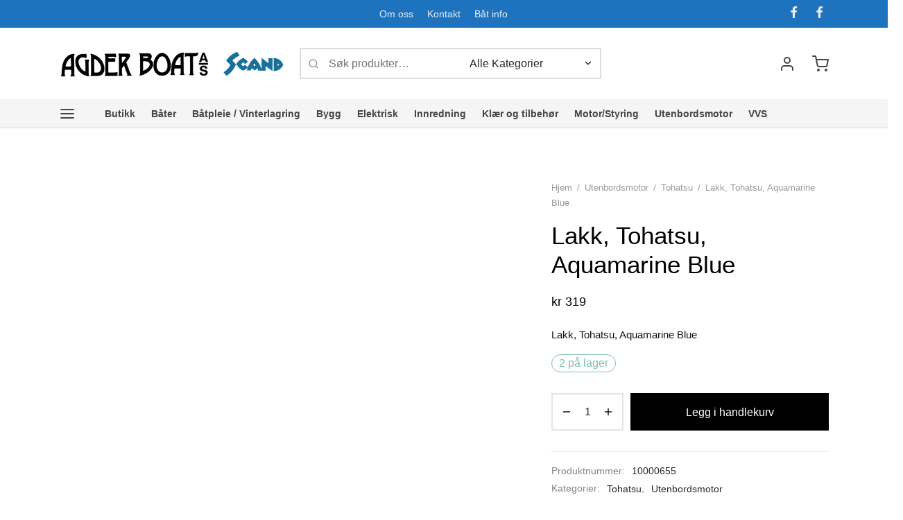

--- FILE ---
content_type: text/html; charset=UTF-8
request_url: https://agderboat.no/produkt/lakk-tohatsu-aquamarine-blue/
body_size: 61542
content:
<!doctype html><html lang="nb-NO"><head><script data-no-optimize="1">var litespeed_docref=sessionStorage.getItem("litespeed_docref");litespeed_docref&&(Object.defineProperty(document,"referrer",{get:function(){return litespeed_docref}}),sessionStorage.removeItem("litespeed_docref"));</script> <meta charset="UTF-8" /><meta name="viewport" content="width=device-width, initial-scale=1, minimum-scale=1"><link rel="profile" href="http://gmpg.org/xfn/11"><link rel="pingback" href="https://agderboat.no/xmlrpc.php"><title>Lakk, Tohatsu, Aquamarine Blue &#8211; Agder Boat</title><meta name='robots' content='max-image-preview:large' /><style>img:is([sizes="auto" i], [sizes^="auto," i]) { contain-intrinsic-size: 3000px 1500px }</style> <script type="litespeed/javascript">window._wca=window._wca||[]</script> <link rel='dns-prefetch' href='//stats.wp.com' /><link rel="alternate" type="application/rss+xml" title="Agder Boat &raquo; strøm" href="https://agderboat.no/feed/" /><link rel="alternate" type="application/rss+xml" title="Agder Boat &raquo; kommentarstrøm" href="https://agderboat.no/comments/feed/" /><style id="litespeed-ccss">ul{box-sizing:border-box}.entry-content{counter-reset:footnotes}:root{--wp--preset--font-size--normal:16px;--wp--preset--font-size--huge:42px}.screen-reader-text{border:0;clip:rect(1px,1px,1px,1px);clip-path:inset(50%);height:1px;margin:-1px;overflow:hidden;padding:0;position:absolute;width:1px;word-wrap:normal!important}:root{--wp--preset--aspect-ratio--square:1;--wp--preset--aspect-ratio--4-3:4/3;--wp--preset--aspect-ratio--3-4:3/4;--wp--preset--aspect-ratio--3-2:3/2;--wp--preset--aspect-ratio--2-3:2/3;--wp--preset--aspect-ratio--16-9:16/9;--wp--preset--aspect-ratio--9-16:9/16;--wp--preset--color--black:#000;--wp--preset--color--cyan-bluish-gray:#abb8c3;--wp--preset--color--white:#fff;--wp--preset--color--pale-pink:#f78da7;--wp--preset--color--vivid-red:#cf2e2e;--wp--preset--color--luminous-vivid-orange:#ff6900;--wp--preset--color--luminous-vivid-amber:#fcb900;--wp--preset--color--light-green-cyan:#7bdcb5;--wp--preset--color--vivid-green-cyan:#00d084;--wp--preset--color--pale-cyan-blue:#8ed1fc;--wp--preset--color--vivid-cyan-blue:#0693e3;--wp--preset--color--vivid-purple:#9b51e0;--wp--preset--color--gutenberg-white:#fff;--wp--preset--color--gutenberg-shade:#f8f8f8;--wp--preset--color--gutenberg-gray:#141414;--wp--preset--color--gutenberg-dark:#282828;--wp--preset--color--gutenberg-accent:#017098;--wp--preset--gradient--vivid-cyan-blue-to-vivid-purple:linear-gradient(135deg,rgba(6,147,227,1) 0%,#9b51e0 100%);--wp--preset--gradient--light-green-cyan-to-vivid-green-cyan:linear-gradient(135deg,#7adcb4 0%,#00d082 100%);--wp--preset--gradient--luminous-vivid-amber-to-luminous-vivid-orange:linear-gradient(135deg,rgba(252,185,0,1) 0%,rgba(255,105,0,1) 100%);--wp--preset--gradient--luminous-vivid-orange-to-vivid-red:linear-gradient(135deg,rgba(255,105,0,1) 0%,#cf2e2e 100%);--wp--preset--gradient--very-light-gray-to-cyan-bluish-gray:linear-gradient(135deg,#eee 0%,#a9b8c3 100%);--wp--preset--gradient--cool-to-warm-spectrum:linear-gradient(135deg,#4aeadc 0%,#9778d1 20%,#cf2aba 40%,#ee2c82 60%,#fb6962 80%,#fef84c 100%);--wp--preset--gradient--blush-light-purple:linear-gradient(135deg,#ffceec 0%,#9896f0 100%);--wp--preset--gradient--blush-bordeaux:linear-gradient(135deg,#fecda5 0%,#fe2d2d 50%,#6b003e 100%);--wp--preset--gradient--luminous-dusk:linear-gradient(135deg,#ffcb70 0%,#c751c0 50%,#4158d0 100%);--wp--preset--gradient--pale-ocean:linear-gradient(135deg,#fff5cb 0%,#b6e3d4 50%,#33a7b5 100%);--wp--preset--gradient--electric-grass:linear-gradient(135deg,#caf880 0%,#71ce7e 100%);--wp--preset--gradient--midnight:linear-gradient(135deg,#020381 0%,#2874fc 100%);--wp--preset--font-size--small:13px;--wp--preset--font-size--medium:20px;--wp--preset--font-size--large:36px;--wp--preset--font-size--x-large:42px;--wp--preset--font-family--inter:"Inter",sans-serif;--wp--preset--font-family--cardo:Cardo;--wp--preset--spacing--20:.44rem;--wp--preset--spacing--30:.67rem;--wp--preset--spacing--40:1rem;--wp--preset--spacing--50:1.5rem;--wp--preset--spacing--60:2.25rem;--wp--preset--spacing--70:3.38rem;--wp--preset--spacing--80:5.06rem;--wp--preset--shadow--natural:6px 6px 9px rgba(0,0,0,.2);--wp--preset--shadow--deep:12px 12px 50px rgba(0,0,0,.4);--wp--preset--shadow--sharp:6px 6px 0px rgba(0,0,0,.2);--wp--preset--shadow--outlined:6px 6px 0px -3px rgba(255,255,255,1),6px 6px rgba(0,0,0,1);--wp--preset--shadow--crisp:6px 6px 0px rgba(0,0,0,1)}button.pswp__button{box-shadow:none!important;background-image:url(/wp-content/plugins/woocommerce/assets/css/photoswipe/default-skin/default-skin.png)!important}button.pswp__button,button.pswp__button--arrow--left:before,button.pswp__button--arrow--right:before{background-color:transparent!important}button.pswp__button--arrow--left,button.pswp__button--arrow--right{background-image:none!important}.pswp{display:none;position:absolute;width:100%;height:100%;left:0;top:0;overflow:hidden;-ms-touch-action:none;touch-action:none;z-index:1500;-webkit-text-size-adjust:100%;-webkit-backface-visibility:hidden;outline:0}.pswp *{-webkit-box-sizing:border-box;box-sizing:border-box}.pswp__bg{position:absolute;left:0;top:0;width:100%;height:100%;background:#000;opacity:0;-webkit-transform:translateZ(0);transform:translateZ(0);-webkit-backface-visibility:hidden;will-change:opacity}.pswp__scroll-wrap{position:absolute;left:0;top:0;width:100%;height:100%;overflow:hidden}.pswp__container{-ms-touch-action:none;touch-action:none;position:absolute;left:0;right:0;top:0;bottom:0}.pswp__container{-webkit-touch-callout:none}.pswp__bg{will-change:opacity}.pswp__container{-webkit-backface-visibility:hidden}.pswp__item{position:absolute;left:0;right:0;top:0;bottom:0;overflow:hidden}.pswp__button{width:44px;height:44px;position:relative;background:0 0;overflow:visible;-webkit-appearance:none;display:block;border:0;padding:0;margin:0;float:right;opacity:.75;-webkit-box-shadow:none;box-shadow:none}.pswp__button::-moz-focus-inner{padding:0;border:0}.pswp__button,.pswp__button--arrow--left:before,.pswp__button--arrow--right:before{background:url(/wp-content/plugins/woocommerce/assets/css/photoswipe/default-skin/default-skin.png) 0 0 no-repeat;background-size:264px 88px;width:44px;height:44px}.pswp__button--close{background-position:0 -44px}.pswp__button--share{background-position:-44px -44px}.pswp__button--fs{display:none}.pswp__button--zoom{display:none;background-position:-88px 0}.pswp__button--arrow--left,.pswp__button--arrow--right{background:0 0;top:50%;margin-top:-50px;width:70px;height:100px;position:absolute}.pswp__button--arrow--left{left:0}.pswp__button--arrow--right{right:0}.pswp__button--arrow--left:before,.pswp__button--arrow--right:before{content:'';top:35px;background-color:rgba(0,0,0,.3);height:30px;width:32px;position:absolute}.pswp__button--arrow--left:before{left:6px;background-position:-138px -44px}.pswp__button--arrow--right:before{right:6px;background-position:-94px -44px}.pswp__share-modal{display:block;background:rgba(0,0,0,.5);width:100%;height:100%;top:0;left:0;padding:10px;position:absolute;z-index:1600;opacity:0;-webkit-backface-visibility:hidden;will-change:opacity}.pswp__share-modal--hidden{display:none}.pswp__share-tooltip{z-index:1620;position:absolute;background:#fff;top:56px;border-radius:2px;display:block;width:auto;right:44px;-webkit-box-shadow:0 2px 5px rgba(0,0,0,.25);box-shadow:0 2px 5px rgba(0,0,0,.25);-webkit-transform:translateY(6px);-ms-transform:translateY(6px);transform:translateY(6px);-webkit-backface-visibility:hidden;will-change:transform}.pswp__counter{position:absolute;left:0;top:0;height:44px;font-size:13px;line-height:44px;color:#fff;opacity:.75;padding:0 10px}.pswp__caption{position:absolute;left:0;bottom:0;width:100%;min-height:44px}.pswp__caption__center{text-align:left;max-width:420px;margin:0 auto;font-size:13px;padding:10px;line-height:20px;color:#ccc}.pswp__preloader{width:44px;height:44px;position:absolute;top:0;left:50%;margin-left:-22px;opacity:0;will-change:opacity;direction:ltr}@media screen and (max-width:1024px){.pswp__preloader{position:relative;left:auto;top:auto;margin:0;float:right}}.pswp__ui{-webkit-font-smoothing:auto;visibility:visible;opacity:1;z-index:1550}.pswp__top-bar{position:absolute;left:0;top:0;height:44px;width:100%}.pswp__caption,.pswp__top-bar{-webkit-backface-visibility:hidden;will-change:opacity}.pswp__caption,.pswp__top-bar{background-color:rgba(0,0,0,.5)}.pswp__ui--hidden .pswp__button--arrow--left,.pswp__ui--hidden .pswp__button--arrow--right,.pswp__ui--hidden .pswp__caption,.pswp__ui--hidden .pswp__top-bar{opacity:.001}.woocommerce form .form-row .required{visibility:visible}*,:after,:before{box-sizing:border-box}html{font-family:sans-serif;line-height:1.15;-webkit-text-size-adjust:100%}header,nav{display:block}body{margin:0;font-family:-apple-system,BlinkMacSystemFont,"Segoe UI",Roboto,"Helvetica Neue",Arial,"Noto Sans",sans-serif,"Apple Color Emoji","Segoe UI Emoji","Segoe UI Symbol","Noto Color Emoji";font-size:1rem;font-weight:400;line-height:1.5;color:#212529;text-align:left;background-color:#fff}h1,h2,h4{margin-top:0;margin-bottom:.5em}p{margin-top:0;margin-bottom:1rem}ul{margin-top:0;margin-bottom:1rem}ul ul{margin-bottom:0}a{color:#151515;text-decoration:none;background-color:transparent}img{vertical-align:middle;border-style:none}svg{overflow:hidden;vertical-align:middle}label{display:inline-block;margin-bottom:.5rem}button{border-radius:0}button,input,select{margin:0;font-family:inherit;font-size:inherit;line-height:inherit}button,input{overflow:visible}button,select{text-transform:none}select{word-wrap:normal}[type=submit],button{-webkit-appearance:button}[type=submit]::-moz-focus-inner,button::-moz-focus-inner{padding:0;border-style:none}input[type=checkbox]{box-sizing:border-box;padding:0}fieldset{min-width:0;padding:0;margin:0;border:0}[type=number]::-webkit-inner-spin-button,[type=number]::-webkit-outer-spin-button{height:auto}[type=search]{outline-offset:-2px;-webkit-appearance:none}[type=search]::-webkit-search-decoration{-webkit-appearance:none}::-webkit-file-upload-button{font:inherit;-webkit-appearance:button}[hidden]{display:none!important}html{box-sizing:border-box;-ms-overflow-style:scrollbar}*,:before,:after{box-sizing:inherit}.container{width:100%;padding-right:15px;padding-left:15px;margin-right:auto;margin-left:auto}@media (min-width:576px){.container{max-width:540px}}@media (min-width:768px){.container{max-width:720px}}@media (min-width:992px){.container{max-width:960px}}@media (min-width:1200px){.container{max-width:1140px}}@media (min-width:1490px){.container{max-width:1420px}}.row{display:-webkit-box;display:-ms-flexbox;display:flex;-ms-flex-wrap:wrap;flex-wrap:wrap;margin-right:-15px;margin-left:-15px}.col-12,.col-lg-5,.col-lg-7,.col-lg-10{position:relative;width:100%;min-height:1px;padding-right:15px;padding-left:15px}.col-12{-webkit-box-flex:0;-ms-flex:0 0 100%;flex:0 0 100%;max-width:100%}@media (min-width:992px){.col-lg-5{-webkit-box-flex:0;-ms-flex:0 0 41.666667%;flex:0 0 41.666667%;max-width:41.666667%}.col-lg-7{-webkit-box-flex:0;-ms-flex:0 0 58.333333%;flex:0 0 58.333333%;max-width:58.333333%}.col-lg-10{-webkit-box-flex:0;-ms-flex:0 0 83.333333%;flex:0 0 83.333333%;max-width:83.333333%}}@media (min-width:768px){.justify-content-md-center{-webkit-box-pack:center!important;-ms-flex-pack:center!important;justify-content:center!important}}html{height:100%;font-family:sans-serif;line-height:1.15;-webkit-text-size-adjust:auto}body{background:#fff;scroll-behavior:smooth}a{color:#282828;outline:0;text-decoration:none;text-decoration-skip:ink}*,*:after,*:before{-webkit-box-sizing:border-box;-moz-box-sizing:border-box;box-sizing:border-box;-webkit-font-smoothing:antialiased;font-smoothing:antialiased;text-rendering:optimizeLegibility}body{-moz-osx-font-smoothing:grayscale;-webkit-font-smoothing:antialiased;font-smoothing:antialiased;-moz-font-smoothing:antialiased;margin:0;font-family:-apple-system,BlinkMacSystemFont,"Segoe UI",Roboto,"Helvetica Neue",Arial,"Noto Sans",sans-serif,"Apple Color Emoji","Segoe UI Emoji","Segoe UI Symbol","Noto Color Emoji";font-size:1rem;font-weight:400;line-height:1.7;color:#212529;text-align:left;background-color:#fff;height:100%}@media screen and (max-width:767px){body{-webkit-text-size-adjust:100%}}h1,h2,h4{margin-top:0;margin-bottom:.5rem}p{margin-top:0;margin-bottom:1rem}ul{margin-top:0;margin-left:0;padding-left:0;margin-bottom:28px}ul{list-style:disc;margin-bottom:0}ul ul{list-style:circle}ul ul{margin-bottom:0}a{color:#282828;text-decoration:none;background-color:transparent}img{vertical-align:middle;border-style:none}svg{overflow:hidden;vertical-align:middle}label{display:inline-block;margin-bottom:.5rem}button{border-radius:0}input,button,select{margin:0;font-family:inherit;font-size:inherit;line-height:inherit}button,input{overflow:visible}button,select{text-transform:none}button,[type=submit]{-webkit-appearance:button}button::-moz-focus-inner,[type=submit]::-moz-focus-inner{padding:0;border-style:none}input[type=checkbox]{box-sizing:border-box;padding:0}fieldset{min-width:0;padding:0;margin:0;border:0}[type=number]::-webkit-inner-spin-button,[type=number]::-webkit-outer-spin-button{height:auto}[type=search]{outline-offset:-2px;-webkit-appearance:none}[type=search]::-webkit-search-decoration{-webkit-appearance:none}::-webkit-file-upload-button{font:inherit;-webkit-appearance:button}[hidden]{display:none!important}h1,h2,h4{margin-bottom:.5rem;font-weight:400;line-height:1.2}h1{font-size:2.5rem}h2{font-size:2rem}h4{font-size:1.5rem}img{border:0;max-width:100%;height:auto;-ms-interpolation-mode:bicubic;display:inline-block;vertical-align:middle}.searchform fieldset{margin:0;padding:0}.goya-lazyload .lazyload{opacity:0}.et-loader:after{display:block;content:" ";position:absolute;top:50%;right:50%;left:auto;width:16px;height:16px;margin:-8px -8px 0 0;background-color:#b9a16b;background-image:none;border-radius:100%;-webkit-animation:dotPulse .65s 0s infinite cubic-bezier(.21,.53,.56,.8);animation:dotPulse .65s 0s infinite cubic-bezier(.21,.53,.56,.8)}@keyframes dotPulse{0%{-webkit-transform:scale(.1);transform:scale(.1);opacity:0}50%{opacity:1}to{-webkit-transform:scale(1.2);transform:scale(1.2);opacity:0}}@-webkit-keyframes dotPulse{0%{-webkit-transform:scale(.1);transform:scale(.1);opacity:0}50%{opacity:1}to{-webkit-transform:scale(1.2);transform:scale(1.2);opacity:0}}@-webkit-keyframes fadeIn{0%{opacity:0}100%{opacity:1}}@keyframes fadeIn{0%{opacity:0}100%{opacity:1}}#wrapper{display:flex;flex-direction:column;position:relative;min-height:100%;width:100%;overflow:clip;scroll-behavior:smooth}#wrapper [role=main]{flex:1}@media screen and (-ms-high-contrast:active),(-ms-high-contrast:none){#wrapper [role=main]{flex:none}}.click-capture{position:absolute;z-index:603;top:0;right:0;width:0;height:0;background:rgba(192,192,192,.6);opacity:0}.clearfix:before,.clearfix:after{content:" ";display:table}.clearfix:after{clear:both}.clearfix{*zoom:1}@media only screen and (max-width:575px){.container{padding-right:20px;padding-left:20px}}.et-product-detail .summary{will-change:top;-moz-backface-visibility:hidden;-webkit-backface-visibility:hidden;backface-visibility:hidden}.page-padding{padding-top:30px}.page-wrapper-inner{position:relative;-webkit-flex:1 0 auto;-moz-flex:1 0 auto;-ms-flex:1 0 auto;flex:1 0 auto;min-height:600px;height:auto}p:last-child{margin-bottom:0}h1,h2,h4,p{margin-bottom:28px}.screen-reader-text{border:0;clip:rect(1px,1px,1px,1px);clip-path:inset(50%);height:1px;margin:-1px;overflow:hidden;padding:0;position:absolute!important;width:1px}.searchform{margin:0}.searchform fieldset{position:relative;border:0;z-index:1}.searchform fieldset input{margin-bottom:0}.search-button-group{position:relative;max-width:768px;display:flex;align-items:center}.search-button-group .search-field{width:100%;position:relative;border:0}.searchform .search-button-group button{border:0;background:0 0;color:inherit}form{margin:0}form fieldset{padding:0;margin:0;border:0}input[type=text],input[type=password],input[type=number],input[type=email],input[type=search],input.input-text,select{font-family:inherit;font-size:1em;line-height:1.6;outline:0;padding:.75rem;height:calc(2.15em + .975rem + 4px);color:#282828;background-color:#fff;background-clip:padding-box;border:2px solid #ddd;-webkit-box-shadow:none;-moz-box-shadow:none;box-shadow:none;-webkit-appearance:none}input[type=search]::-webkit-search-cancel-button{-webkit-appearance:none}input:-webkit-autofill{-webkit-box-shadow:none}select{-moz-appearance:none;-webkit-appearance:none;background-color:#fff;background-image:url('/wp-content/themes/goya/assets/img/svg/chevron-down.svg');background-position:calc(100% - 12px) 48%;background-repeat:no-repeat;background-size:14px 14px;position:relative;padding-right:26px}select:-moz-focusring{color:transparent;text-shadow:0 0 0 #181818}option:not(:checked){color:#484848}input:-webkit-autofill{-webkit-box-shadow:0 0 0 1000px #fff inset}input[type=checkbox]{clear:none;margin:-.25rem .25rem 0 0;outline:0;padding:0!important;text-align:center;vertical-align:middle;-webkit-appearance:none;-moz-appearance:none;appearance:none;-webkit-font-smoothing:inherit;display:inline-flex;align-items:center;justify-content:center;min-width:16px;width:16px;height:16px;background-color:transparent;border:2px solid #aaa;margin-right:8px;position:relative}.button,button[type=submit]{display:inline-block;line-height:1.6;font-size:inherit;color:#fff;padding:.75rem 1.75rem;border:2px solid transparent;text-align:center;opacity:1;background:#282828;will-change:transform}.button.outlined{border:2px solid currentColor}.button.outlined{color:#282828;opacity:1;background:0 0}.form-row,.form-group,.form-actions,.form-actions:last-child{margin-bottom:20px}.form-row-wide{clear:both}.woocommerce-form__label,.form-row label{display:inline-block;line-height:1.4;margin-bottom:0}.woocommerce-form__label-for-checkbox{display:block;padding:10px;line-height:1.6}.form-row label .required{text-decoration:none;border-bottom:0 none;opacity:1}.form-row .input-text{display:block;width:100%}.floating-labels .form-row>label:not(.woocommerce-form__label-for-checkbox):not(.checkbox){display:none}.top-bar{position:relative;display:flex;align-items:center;font-size:.9em;min-height:40px;background-color:#282828;color:#eee}.top-bar a{color:#fff}.top-bar .container{display:flex;align-items:center}.top-bar .topbar-items{display:flex;flex-grow:1;-webkit-box-align:center;-webkit-align-items:center;-ms-flex-align:center;align-items:center;height:100%}.top-bar .topbar-center{text-align:center;justify-content:center}.top-bar .topbar-right{text-align:right;justify-content:flex-end}.top-bar .topbar-left,.top-bar .topbar-right{flex:1}.et-top-menu li{position:relative;display:inline-flex;list-style:none}.top-bar .et-top-menu>li>a{font-size:inherit;padding:0 10px;vertical-align:middle}.top-bar .et-top-menu>li:first-child>a{padding-left:0}.top-bar .et-top-menu>li:last-child>a{padding-right:0}@media only screen and (max-width:991px){.top-bar,.top-bar .topbar-items{display:none}.top-bar .topbar-items{flex:auto}}.social-icons li{display:inline;padding-left:10px}.social-icons li:first-child{padding-left:0}.social-icons li a{font-size:18px;padding:.45em;vertical-align:middle}.top-bar-social-icons{float:left;margin:0}@media only screen and (max-width:767px){.social-icons li a{font-size:22px}}.top-bar .container{height:100%}.site-header{position:absolute;top:0;left:0;width:100%;height:90px;z-index:602;color:#282828}.has-top-bar .site-header{position:absolute}.header-border-1 .site-header:after{content:'';height:1px;width:100%;position:absolute;bottom:0;border-bottom:1px solid rgba(0,0,0,.1)}.header-spacer,.product-header-spacer{height:90px}.site-header .logo-holder{height:100%}.site-header .logolink{display:inline-grid;flex-direction:column;position:relative;align-items:center;justify-content:start;height:100%}.site-header .logolink .logoimg,.site-header .logolink img{display:block;max-width:none;width:auto}.site-header .logolink .logoimg.bg--dark{opacity:0;display:none}.site-header a{text-decoration:none}.site-header a.icon{display:inline-flex;align-items:center}.quick_search .text,.quick_cart .text,.et-menu-account-btn.account-icon span{display:none}.site-header{display:flex;flex-direction:column}.site-header .header-main,.site-header .header-bottom{flex-grow:1;align-items:center;justify-content:center;display:flex;flex-direction:column;height:100%}.site-header .container,.site-header .header-items,.site-header .navigation,.site-header .et-header-menu,.site-header .et-header-menu>li{height:100%}.site-header .header-contents{display:-webkit-box;display:-webkit-flex;display:-ms-flexbox;display:flex;-webkit-box-align:center;-webkit-align-items:center;-ms-flex-align:center;align-items:center;height:100%;position:relative}.header-items{display:-webkit-box;display:-webkit-flex;display:-ms-flexbox;display:flex;-webkit-box-align:center;-webkit-align-items:center;-ms-flex-align:center;align-items:center;height:100%}.header-left-items{-webkit-box-flex:1;-webkit-flex:1;-ms-flex:1;flex:1;text-align:left;-webkit-box-pack:start;-webkit-justify-content:flex-start;-ms-flex-pack:start;justify-content:flex-start}.header-center-items{text-align:center;-webkit-box-pack:center;-webkit-justify-content:center;-ms-flex-pack:center;justify-content:center}.header-right-items{-webkit-box-flex:1;-webkit-flex:1;-ms-flex:1;flex:1;text-align:right;-webkit-box-pack:end;-webkit-justify-content:flex-end;-ms-flex-pack:end;justify-content:flex-end}.header-left-items>*{margin-right:24px}.header-left-items>*:last-child{margin-right:0}.header-center-items>*{margin:0 17px}.header-right-items>*{margin-left:24px}.header-right-items>*:first-child{margin-left:0}.header-mobile{height:100%;display:none}.header-mobile.logo-center .logo-holder{justify-content:center}.header-mobile.logo-center .hamburger-menu,.header-mobile.logo-center .mobile-header-icons{-webkit-box-flex:1;-webkit-flex:1;-ms-flex:1;flex:1}.mobile-header-icons{display:-webkit-box;display:-webkit-flex;display:-ms-flexbox;display:flex;-webkit-box-align:center;-webkit-align-items:center;-ms-flex-align:center;align-items:center;-webkit-box-pack:end;-webkit-justify-content:flex-end;-ms-flex-pack:end;justify-content:flex-end}.mobile-header-icons>*{margin-left:25px}.header-mobile.logo-center .logolink{justify-content:center}.side-panel{display:flex;flex-direction:column;position:fixed;top:0;height:100%;width:100%;z-index:600;padding:0;background:#fff;right:0;will-change:transform;opacity:0}.side-panel header{background:#f8f8f8;background:rgba(0,0,0,.02);color:#282828;padding:0 50px;height:70px;display:flex;justify-content:space-between;align-items:center}.side-panel .panel-header-inner{display:flex;justify-content:space-between;align-items:center;flex-shrink:0;height:70px;padding:0}.side-panel .side-panel-title{margin:0;display:inline-flex}.side-panel .et-close{border-radius:50%;background:rgba(255,255,255,.7);border:9px solid transparent;color:#777;width:36px;height:36px;padding:0;display:inline-flex;justify-content:center;align-items:center;position:relative}.side-panel .et-close:before,.side-panel .et-close:after{background-color:#777}.side-panel .side-panel-content{position:relative;padding:35px 50px 50px;flex:1}@media only screen and (max-width:575px){.side-panel .side-panel-content{padding:20px 35px 25px}.side-panel header{padding:0 35px}}@media only screen and (min-width:576px){.side-panel{width:400px}#side-cart{width:460px}}.menu-toggle,.menu-toggle .bars,.hamburger-menu{display:inline-flex;align-items:center}.menu-toggle{padding:6px 0;background:0 0!important;border:0;outline:none}.menu-toggle .name{margin-left:10px;display:none}.side-menu{width:100%;max-width:460px;z-index:604;right:auto;left:0;-moz-transform:translateX(-100%);-ms-transform:translateX(-100%);-webkit-transform:translateX(-100%);transform:translateX(-100%);overflow:hidden}.side-menu .container{padding:0;min-height:100%;display:flex;flex-direction:column}.side-menu .bottom-extras{margin-top:auto;width:100%}.mobile-menu{list-style:none;margin:0 0 20px;padding:0}.mobile-menu li{margin:0;position:relative;list-style:none}.mobile-menu li .et-menu-toggle{display:none}.mobile-menu li.menu-item-has-children>.et-menu-toggle{display:flex;justify-content:center;align-items:center;position:absolute;width:36px;height:36px;border-radius:50px;text-align:center;right:0;top:5px}.mobile-menu li.menu-item-has-children>.et-menu-toggle:after{content:"\e925";font-family:"et-icon"}.mobile-menu li a{position:relative;display:block;padding:.7em 0;text-decoration:none;color:#444}.mobile-menu li.menu-item-has-children{position:relative}.mobile-menu .sub-menu{display:none;list-style:none;margin:0;padding:0 0 13px 13px;animation:.85s fadeIn}.mobile-menu .sub-menu ul{padding:4px 0 14px 13px}.mobile-menu.menu-sliding>.menu-item-has-children>.et-menu-toggle:after{content:"\e923"}.menu-sliding>li{font-size:1.1em;text-transform:uppercase;overflow:hidden}.side-menu .bottom-extras>div{padding:10px 0;margin-bottom:0}.side-menu .bottom-extras .quick_cart,.side-menu .bottom-extras .social-icons{display:flex;align-items:center;padding:.7em 0}.side-menu .bottom-extras .social-icons{flex-wrap:wrap}@media only screen and (max-width:991px){#fullscreen-menu{display:none}}.side-menu .bottom-extras,.side-menu .bottom-extras .menu-divider{border-top:1px solid #ddd;border-top-color:rgba(0,0,0,.1);padding-top:10px}.side-menu .bottom-extras .menu-divider{padding:0;margin:10px 0}.side-menu .bottom-extras .quick_cart .text,.side-menu .bottom-extras .account-menu .text{display:inline;flex-grow:1;margin-right:auto}.side-menu .bottom-extras .quick_cart svg,.side-menu .bottom-extras .account-menu svg{height:20px;width:20px;order:5}.side-menu .bottom-extras .minicart-counter{margin-right:4px}@media only screen and (min-width:992px){#mobile-menu:not(.desktop-active){visibility:hidden;opacity:0}.side-mobile-menu .mobile-search,.side-mobile-menu .bottom-extras .quick_cart{display:none}}.side-fullscreen-menu .bottom-extras{font-size:.9em}.side-fullscreen-menu .big-menu,.side-fullscreen-menu .bottom-extras{width:25%}.side-fullscreen-menu .big-menu{margin:20px 0}.big-menu>li{border:0;display:flex;justify-content:space-between;margin-bottom:10px}.big-menu li a{padding:8px 10px;line-height:inherit;color:#444}.big-menu>li>a{padding:5px 0;font-size:1.15em}.big-menu>li:not(.title-item)>a{text-transform:uppercase;letter-spacing:.1em}.big-menu li.menu-item-has-children{position:static}.big-menu>li.menu-item-has-children>.et-menu-toggle{position:relative}.big-menu>li.menu-item-has-children>.et-menu-toggle:after{content:"\e923"}.big-menu>li>.sub-menu{border:0;position:absolute;width:75%;min-height:50vh;left:25%;top:0;padding:25px 0 0 5%;margin-left:-1px;max-height:100%;flex-flow:inherit;-ms-flex-wrap:wrap;flex-wrap:wrap;scrollbar-width:none;-ms-overflow-style:none}.big-menu>li>.sub-menu::-webkit-scrollbar{width:0;height:0}.big-menu>li:not(.menu-item-mega-parent)>.sub-menu{flex-direction:column}.big-menu>li>.sub-menu li{position:relative}.big-menu>li>.sub-menu:before{content:' ';left:3%;top:0;width:1px;background:#f2f2f2;background:linear-gradient(0deg,rgba(0,0,0,0) 0%,rgba(0,0,0,.1) 50%);float:left;position:absolute;height:100%}.big-menu li>.sub-menu>li .et-menu-toggle{display:none}.big-menu li>.sub-menu .sub-menu{position:relative;left:auto;top:auto;width:100%;display:inline-block;-o-text-overflow:ellipsis;text-overflow:ellipsis}.side-menu.has-bar{display:flex;flex-direction:row;max-width:530px}.side-fullscreen-menu.has-bar{max-width:100%}.mobile-bar{display:flex;flex-direction:column;justify-content:flex-start;padding:15px;background:#f8f8f8;text-align:center}.mobile-bar .action-icons{display:flex;flex-direction:column;margin-top:40px}.mobile-bar .action-icons a{position:relative;border-radius:50%;width:40px;height:40px;display:inline-flex;justify-content:center;align-items:center;margin-bottom:10px;color:#777}.mobile-bar .action-icons a svg{display:block}.mobile-bar .action-icons .icon-text{display:none}.mobile-bar .action-icons .item-counter{position:absolute;right:-3px}@media only screen and (max-width:490px){.side-menu.has-bar{flex-direction:column;width:100%}.mobile-bar{flex-direction:row;justify-content:space-between;height:70px;padding-left:35px;padding-right:35px;align-items:center}.mobile-bar .action-icons{flex-direction:row;margin:0 0 0 auto}.mobile-bar .action-icons a{margin:0 0 0 10px}}@media only screen and (max-width:991px){.side-menu .mobile-menu.big-menu{display:none}}@media only screen and (min-width:992px){.side-fullscreen-menu{max-width:100%}}@media only screen and (max-width:1199px){.side-fullscreen-menu .container{max-width:100%;padding:0}}.search-panel{-moz-transform:translateX(100%);-ms-transform:translateX(100%);-webkit-transform:translateX(100%);transform:translateX(100%)}.search-panel.side-panel{width:100%;height:auto;padding-bottom:0}.search-panel{-moz-transform:translateY(-100%);-ms-transform:translateY(-100%);-webkit-transform:translateY(-100%);transform:translateY(-100%)}.search-panel header,.search-panel header .panel-header-inner{background:0 0;height:auto;border:0;padding:0;justify-content:flex-end}.search-panel header .panel-header-inner{padding:30px 0 20px;font-size:1.1em}.search-panel .et-close{background:rgba(0,0,0,.05);margin:0 1em}.search-panel .side-panel-content{padding:0 15px 25px}.search-panel .search-button-group{position:relative;max-width:768px;margin:0 auto 30px;display:flex;align-items:center;border-bottom:2px solid currentColor}.goya-search .search-button-group select{border:0;background-color:transparent;width:200px;max-width:50%;padding-right:32px;background-position:calc(100% - 10px) 48%}.goya-search .search-field{width:100%;margin:0;display:block;border:0;border-radius:0;background:0 0;height:auto;box-sizing:border-box;padding:15px 0;position:relative}.goya-search .woocommerce-product-search .search-field{margin-left:30px}.goya-search .woocommerce-product-search [type=submit]{display:none}.goya-search [type=submit] svg{vertical-align:middle}.search-button-group .search-clear,.search-button-group .search-icon{position:absolute;left:0;margin:0;width:20px;height:20px;opacity:0}.search-button-group .search-icon{opacity:.5;display:flex;align-items:center}.search-button-group .search-clear:before,.search-button-group .search-clear:after{height:2px}.search-panel .side-panel-title{display:none}.site-header .search-button-group{border:2px solid #ddd;padding-left:10px;background:#fff}.site-header .search-button-group .search-icon,.site-header .search-button-group .search-clear{left:10px}.site-header .search-button-group select,.site-header .search-button-group input{height:auto;padding-top:.5rem;padding-bottom:.5rem}.site-header .autocomplete-wrapper{position:absolute;top:100%;width:100%;min-width:300px;margin-top:0}.site-header .autocomplete-wrapper{margin-top:-1px}.side-panel-mobile .search-button-group .search-icon,.site-header .search-button-group .search-icon{width:16px;height:16px}.side-panel-mobile .search-panel .search-field{font-weight:400}.side-panel-mobile .search-panel .wc-category-select{display:none}@media (min-width:768px){.search-panel .side-panel-content{padding:35px 15px 50px}}@media only screen and (min-width:992px){.site-header .search-button-group{min-width:360px}.search-panel .search-field{font-size:2em}}.side-menu .search-panel.mobile-search{transform:none;position:relative;top:auto;opacity:1;background-color:transparent}.minicart-counter.et-count-zero{background:0 0;background:rgba(255,255,255,0);margin-left:0;font-size:12px}.et-header-menu{display:flex;list-style:none}.et-header-menu>li{display:inline-flex;padding-left:24px;margin-left:-1px;align-items:center}.et-header-menu>li:first-child{padding-left:0}.et-header-menu>li a{padding:10px 0;position:relative}.et-header-menu>li>a{white-space:nowrap;display:inline-flex;align-items:center}.big-menu .sub-menu,.et-header-menu>li>.sub-menu{text-align:initial;display:block;visibility:hidden;opacity:0}.et-header-menu .sub-menu{padding:30px 0;margin:0;list-style:none;position:absolute;top:100%;left:-3px;z-index:10;text-align:inherit;visibility:hidden;opacity:0;line-height:1.5}.big-menu>li>.sub-menu{display:flex}.et-header-menu li.menu-item-has-children{position:relative;align-items:center}.et-header-menu>li>.sub-menu:before{content:"";position:absolute;top:0;left:-10px;background-color:#fff;width:calc(100% + 20px);height:100%;z-index:0;-webkit-box-sizing:border-box;-moz-box-sizing:border-box;-ms-box-sizing:border-box;box-sizing:border-box;border:1px solid rgba(0,0,0,.1);-webkit-box-shadow:0 15px 30px -10px rgba(0,0,0,.06);-moz-box-shadow:0 15px 30px -10px rgba(0,0,0,.06);box-shadow:0 15px 30px -10px rgba(0,0,0,.06);z-index:-1}.header-border-1:not(.header_on_scroll) .et-header-menu>li>.sub-menu:before{top:-1px}.et-header-menu li>.sub-menu>li{display:block;width:240px;padding:0 27px}.et-header-menu .sub-menu li:last-child{margin-bottom:0}.et-header-menu .sub-menu li.menu-item-has-children:after{display:block;position:absolute;top:6px;right:6px;left:auto;content:"\e923";font-family:"et-icon";vertical-align:middle;font-size:16px}.et-header-menu .sub-menu li a:before{bottom:-3px}.et-header-menu .sub-menu .sub-menu{top:-31px;left:100%;padding:30px 0}.et-header-menu>.menu-item:not(.menu-item-mega-parent) .sub-menu .sub-menu{margin-left:10px}.et-header-menu>.menu-item:not(.menu-item-mega-parent) .sub-menu .sub-menu:before{content:"";position:absolute;top:0;left:-10px;background-color:#fff;width:calc(100% + 20px);height:100%;z-index:0;-webkit-box-sizing:border-box;-moz-box-sizing:border-box;-ms-box-sizing:border-box;box-sizing:border-box;border:1px solid rgba(0,0,0,.1);-webkit-box-shadow:0 15px 30px -10px rgba(0,0,0,.06);-moz-box-shadow:0 15px 30px -10px rgba(0,0,0,.06);box-shadow:0 15px 30px -10px rgba(0,0,0,.06);z-index:-1}.mfp-hide{display:none!important}button::-moz-focus-inner{padding:0;border:0}.et-close:before,.et-close:after,.remove:before,.remove:after{content:'';position:absolute;height:2px;width:100%;top:50%;left:0;margin-top:-1px;background-color:#282828;transform-origin:50% 50%;opacity:1}.et-close:before,.remove:before{-webkit-transform:rotate(45deg);-moz-transform:rotate(45deg);-ms-transform:rotate(45deg);-o-transform:rotate(45deg);transform:rotate(45deg)}.et-close:after,.remove:after{-webkit-transform:rotate(-45deg);-moz-transform:rotate(-45deg);-ms-transform:rotate(-45deg);-o-transform:rotate(-45deg);transform:rotate(-45deg)}.page-title,.et-product-detail .summary h1.product_title{font-size:2.2rem}@media only screen and (min-width:768px){.page-title{font-size:2.3rem}}@media only screen and (min-width:1200px){.page-title{font-size:2.6rem}}@media only screen and (min-width:1490px){.page-title{font-size:3rem}}.et-header-menu>li>a,.big-menu .sub-menu li a,.et-header-menu .sub-menu li a,.et-product-detail .product_meta>span a,.et-login-wrapper a{position:relative;display:inline-block;padding:.3em 0;-webkit-backface-visibility:hidden}.big-menu .sub-menu li a,.et-header-menu .sub-menu li a{padding:.4em 0}.et-product-detail .product_meta>span a{padding:.1em 0}.et-header-menu>li>a:after,.big-menu>li>a:after,.big-menu .sub-menu>li>a:after,.et-header-menu .sub-menu>li>a:after,.et-product-detail .product_meta>span a:after,.et-login-wrapper a:after{content:'';height:2px;width:0;background-color:currentColor;position:absolute;bottom:0;left:0}.et-close,.minicart-counter.et-count-zero{color:#b9a16b}.et-loader:after,.minicart-counter{background-color:#b9a16b}.et-icon{font-family:'et-icon'!important;speak:never;font-style:normal;font-weight:400;font-variant:normal;text-transform:none;line-height:1;-webkit-font-smoothing:antialiased;-moz-osx-font-smoothing:grayscale}.et-maximize-2:before{content:"\e917"}.et-shopping-cart:before{content:"\e91b"}.et-facebook:before{content:"\e903"}.pswp__bg{background:rgba(0,0,0,.6)}.woocommerce-breadcrumb,.woocommerce-breadcrumb a{color:#999}.woocommerce-breadcrumb i{font-style:normal;display:inline-flex;margin:0 3px}.remove,a.remove{width:16px;height:16px;color:transparent;text-indent:-9999px}.price{display:block}.price>span{display:inline-flex;vertical-align:middle}.price>.amount{background:0 0;text-decoration:none}.stock.in-stock{display:inline-block;line-height:1;padding:4px 10px;color:#fff;-webkit-border-radius:50px;-moz-border-radius:50px;border-radius:50px;margin-bottom:10px}.stock.in-stock{color:#7cc0a6;border:1px solid #7cc0a6}.quantity{display:flex;align-items:center}.quantity .screen-reader-text{display:none!important}.quantity .qty{padding:0;width:20%;min-width:30px;max-height:24px;text-align:center;border:0;color:#282828;outline:0;-webkit-appearance:none;background:0 0;-moz-appearance:textfield}.quantity .qty::-webkit-inner-spin-button,.quantity .qty::-webkit-outer-spin-button{margin:0;-webkit-appearance:none}.quantity .plus,.quantity .minus{display:flex;outline:0;justify-content:center;align-items:center;border:0;width:30px;height:30px;border-radius:50%;text-decoration:none;overflow:visible;text-decoration:none}.quantity .plus svg,.quantity .minus svg{width:16px;height:16px}.required{opacity:.4;border:0}.product .product-excerpt,.products .product_after_title .button:not(.added_to_cart) .icon{display:none}.products .caption .icon{color:#777}.et-listing-style1 .product_thumbnail .et-quickview-btn .et-icon{display:none}.single-product .page-padding{padding-top:0}.page-header-regular.single-product .header-spacer{display:none}.et-product-detail .product-showcase{border-bottom:1px solid rgba(0,0,0,.1);margin-bottom:45px}.et-product-detail:not(.et-product-layout-no-padding) .showcase-disabled .showcase-row{justify-content:center}.et-product-detail:not(.et-product-layout-no-padding) .showcase-disabled .showcase-inner{padding-top:20px}.woocommerce-product-gallery__wrapper{margin:0}.woocommerce-product-gallery__wrapper:before,.woocommerce-product-gallery__wrapper:after{content:'';display:block;clear:both}.et-product-detail .product-gallery{z-index:0}.et-product-detail .product-gallery img{font-size:0}.et-product-detail .lightbox-enabled:not(.zoom-enabled) .woocommerce-product-gallery__image a:after{content:"\e917";font-family:"et-icon";font-size:18px;position:absolute;right:15px;top:15px;background:rgba(255,255,255,.3);border-radius:50px;display:flex;justify-content:center;align-items:center;height:36px;width:36px;opacity:0;color:initial}.pswp__bg{background:rgba(255,255,255,.96)}.pswp__top-bar{background-color:transparent;top:10px;padding-right:10px}.pswp__counter{color:inherit}button.pswp__button{width:40px;height:40px;background-image:none!important;color:inherit}button.pswp__button svg{width:20px;height:20px;position:relative;z-index:-1}.pswp__share-tooltip{right:48px;-webkit-border-radius:0;border-radius:0;-webkit-box-shadow:none;box-shadow:none;-webkit-transform:translateY(0);-ms-transform:translateY(0);transform:translateY(0);background:#282828}.pswp__share-modal{background:rgba(255,255,255,.5)}.pswp__button--arrow--left,.pswp__button--arrow--right{margin-top:-20px;display:inline-flex;justify-content:center;align-items:center;border-radius:50%}.pswp__button--arrow--left{left:20px}.pswp__button--arrow--right{right:20px}.pswp__button--arrow--left:before,.pswp__button--arrow--right:before{background-image:none;display:none;height:0;width:0}button.pswp__button--arrow--left svg,button.pswp__button--arrow--right svg{height:24px;width:24px}.pswp__caption{display:none}@media all and (max-width:767px){.single-product .pswp__button--arrow--left svg,.single-product .pswp__button--arrow--right svg{width:24px;height:24px}}@media all and (max-width:991px){.et-product-detail .product-showcase{height:auto!important}.woocommerce-product-gallery{float:none;height:auto;width:auto;margin-right:auto;margin-left:auto;padding-right:0;position:relative;overflow:hidden}}@media all and (min-width:992px){.thumbnails-vertical .has-additional-thumbnails .woocommerce-product-gallery{overflow:visible!important}.thumbnails-vertical:not(.et-product-layout-no-padding) .has-additional-thumbnails .woocommerce-product-gallery{float:right;width:calc(100% - 90px);margin-left:20px}.woocommerce-product-gallery{position:relative}.woocommerce-product-gallery:before,.woocommerce-product-gallery:after{content:'';display:block;clear:both}.et-product-detail:not(.et-product-layout-full-width):not(.et-product-layout-no-padding) .woocommerce-product-gallery{max-width:1000px;margin:0 auto}}.et-product-detail .product-information .entry-summary{padding-top:30px;padding-bottom:30px}@media only screen and (max-width:991px){.et-product-detail .summary,.et-product-detail .product-gallery-inner{position:static!important}}@media only screen and (min-width:992px){.et-product-detail:not(.et-product-layout-no-padding) .showcase-disabled .showcase-inner{padding-top:45px;padding-bottom:45px}.et-product-detail:not(.et-product-layout-no-padding) .showcase-disabled .showcase-inner .product-information .entry-summary{padding-bottom:0}.product-gallery-inner:before,.product-gallery-inner:after{display:block;clear:both;content:''}.et-product-detail:not(.et-product-layout-full-width) .product-showcase:not(.showcase-active) .product-information .entry-summary{padding-left:45px;max-width:590px}.et-product-detail .woocommerce-product-gallery .woocommerce-product-gallery__image a{display:flex;align-items:center;justify-content:center;text-align:center}}.et-product-detail .summary h1{margin-bottom:1rem}.et-product-detail .summary .woocommerce-product-details__short-description{margin-bottom:15px;font-size:.95em;clear:both}.et-product-detail .summary .woocommerce-product-details__short-description:before{content:' ';display:table;clear:both}.et-product-detail .summary .price{font-size:18px;margin:0 10px 10px 0;display:inline-block;float:left}.et-product-detail .summary .price-separator{margin-bottom:10px}@media only screen and (min-width:576px){.et-product-detail.et-cart-mixed .summary .et-wishlist-div-open{flex-wrap:wrap}}@media only screen and (max-width:575px){.et-product-detail .summary .et-wishlist-div-open{flex-direction:column;padding-top:0}.et-product-detail .summary .et-wishlist-div-open .quantity{margin:0 auto 10px;width:100%}}.et-product-detail .product_meta{clear:both;color:#848485;border-top:1px solid rgba(0,0,0,.1);padding:15px 0;margin-top:30px;font-size:.9em}.et-product-detail .product_meta>span{display:inline-block;margin-right:15px;align-items:center}.et-product-detail .product_meta>span *{color:#282828;margin-left:6px}.et-product-detail .summary .quantity{width:104px;border:2px solid rgba(0,0,0,.1);border-radius:3px;background:#fff;height:calc(2.15em + .975rem + 4px);position:relative;justify-content:center}.et-product-detail .summary .et-wishlist-div-open{padding-top:20px;position:relative}.et-product-detail .summary .et-wishlist-div-open{display:flex;width:100%}.single_add_to_cart_button.button{position:relative;flex-grow:1;display:inline-flex;justify-content:center;align-items:center}@media only screen and (min-width:576px){.et-product-detail.et-cart-mixed:not(.sold-individually):not(.product-type-grouped) .summary .quantity{margin-right:10px;display:inline-flex}}.product-showcase .woocommerce-breadcrumb{margin-bottom:15px}@media only screen and (max-width:991px){.showcase-inner,.et-product-detail .summary{height:auto!important}}.woocommerce-tabs .tabs{list-style:none;text-align:center;margin-bottom:20px}.woocommerce-tabs .tabs li{display:flex;justify-content:center}@media only screen and (min-width:768px){.woocommerce-tabs .tabs{font-size:1.1em;margin-bottom:40px}.woocommerce-tabs .tabs li{display:inline-flex;margin:0 15px}}.woocommerce-tabs .tabs li a{color:inherit;padding:.3em 0;position:relative}.woocommerce-tabs .tabs li a:after{content:'';background-color:currentColor;position:absolute;bottom:0;left:50%;height:2px;width:0}.product-details-vertical.woocommerce-tabs .wc-tabs{display:none!important}.sticky-product-bar{position:fixed;top:-100px;left:0;width:100%;z-index:602;font-size:.9em;background:#fff;opacity:0;visibility:hidden;-webkit-box-shadow:-2px 2px 45px -15px rgba(0,0,0,.3);-moz-box-shadow:-2px 2px 45px -15px rgba(0,0,0,.3);box-shadow:-2px 2px 45px -15px rgba(0,0,0,.3);border-top:1px solid rgba(0,0,0,.1);height:80px;display:flex;align-items:center;animation:.48s et-fadeIn}.sticky-product-bar-content,.sticky-product-bar-content form.cart{display:flex;justify-content:center;align-items:center}.sticky-product-bar-image{height:80px;width:80px;margin-right:15px;display:inline-flex;align-items:center}.sticky-product-bar-title h4{font-size:1.1em;font-weight:400;margin:0}.sticky-product-bar-image img{max-width:100%;max-height:80px;width:auto}.sticky-product-bar .single_add_to_cart_button{white-space:nowrap;padding-top:.25rem;padding-bottom:.25rem;height:auto}.sticky-product-bar .et-wishlist-div-open{display:flex}.sticky-product-bar .quantity{margin-right:10px;width:92px;border:2px solid rgba(0,0,0,.15);justify-content:center;max-height:45px}.sticky-product-bar .quantity .plus,.sticky-product-bar .quantity .minus{width:24px;height:24px}.sticky-product-bar .price{display:flex;align-items:center;margin-right:10px}.sticky-product-bar .stock{margin:0 10px 0 0}.sticky-product-bar .price>.amount{font-size:18px}@media screen and (max-width:575px){.site-content .sticky-product-bar{display:none}}@media screen and (max-width:767px){.sticky-product-bar{height:auto;padding:15px 0}.sticky-product-bar-image,.sticky-product-bar .quantity{display:none}.sticky-product-bar-content .sticky-product-bar-title{margin-right:auto}}@media screen and (min-width:768px){.sticky-product-bar-title{width:25%;max-width:200px;margin-right:15px}.sticky-product-bar-content .sticky-product-bar-title{margin-right:auto}}@media screen and (max-width:600px){.sticky-product-bar .stock,.sticky-product-bar .price{display:none}}@media screen and (max-width:991px){.sticky-product-bar .sticky-product-bar-title,.sticky-product-bar .sticky-product-bar-image{display:none}.sticky-product-bar .container{max-width:100%}}#et-quickview{position:relative;display:none;max-width:960px;margin:0 auto;background:#fff;box-shadow:0px 40px 60px 0px rgba(0,0,0,.2)}@media (max-width:991px){#et-quickview{max-width:550px}}@media all and (max-width:576px){#et-quickview{height:100%;overflow-y:auto}}#side-cart{-moz-transform:translateX(100%);-ms-transform:translateX(100%);-webkit-transform:translateX(100%);transform:translateX(100%)}#side-cart.side header .container{padding:0}.minicart-counter{display:inline-flex;justify-content:center;align-items:center;height:17px;width:17px;line-height:17px;background:#b9a16b;color:#fff;border-radius:50px;font-size:10px;text-align:center;margin-left:4px;font-family:Arial,Helvetica,sans-serif}.minicart-counter.et-count-zero{display:none}.side-panel .side-panel-title .minicart-counter{margin-top:-5px;background:0 0;color:inherit;font-size:.8em}#side-cart .side-panel-content{position:relative;display:flex;height:100%;max-height:100%;overflow:hidden;padding:35px 25px 50px}#side-cart .widget_shopping_cart_content{flex:1;z-index:10}#side-cart .widget_shopping_cart_content,#side-cart .widget_shopping_cart_content>div{overflow:hidden;height:100%;display:flex;flex-direction:column}#minicart-loader{position:absolute;top:45px;left:60px;z-index:0;display:none}#minicart-loader .et-loader{position:relative;font-size:16px;font-weight:400;padding-left:24px}#minicart-loader .et-loader:after{top:7px;width:12px;height:12px;right:auto;left:0;margin:0}.widget_shopping_cart_content .et-cart-empty{padding:6vh 0}.cart-panel-summary{padding:10px 25px 0}.woocommerce-mini-cart__buttons{margin:0}.woocommerce-mini-cart__buttons .button:not(.checkout){background:0 0;border:2px solid currentColor}.woocommerce-mini-cart__buttons .button{width:100%;padding:8px 12px}@media only screen and (max-width:575px){.woocommerce-mini-cart__buttons{padding-top:15px}}@media only screen and (min-width:768px){#et-cart-panel-continue{max-width:420px}}.woocommerce-Price-amount{white-space:nowrap}.et-cart-empty{text-align:center;padding:9vh 0}.empty-circle{background:rgba(0,0,0,.03);height:80px;width:80px;display:inline-flex;justify-content:center;align-items:center;border-radius:50%}.et-cart-empty svg{height:30px;width:30px}.et-cart-empty p{max-width:300px;margin:18px auto 20px}.woocommerce-form-register,.woocommerce-form-login{animation:1.2s fadeIn}@media only screen and (max-width:991px){.woocommerce-form-register,.woocommerce-form-login{margin-left:auto;margin-right:auto}}.et-login-popup-wrap{position:relative;width:auto;max-width:480px;margin:0 auto;padding:40px 10px;overflow:hidden;background:#fff;box-shadow:0px 40px 60px 0px rgba(0,0,0,.2)}.et-login-popup-wrap .et-login-wrapper .et-form-container{border:0;padding:0}.et-form-container{display:flex;justify-content:center;align-items:center;padding-bottom:30px}.et-form-container h2{margin-bottom:20px;padding:2vh 0;text-align:center;font-size:2.1rem}.et-form-container #et-login-form,.et-form-container #et-register-form{padding:0 1px;width:100%;will-change:opacity;max-width:420px;opacity:0;animation:.48s et-fadeIn}.et-form-container #et-login-form{opacity:1;display:block}.et-form-container #et-register-form{opacity:0;display:none}.woocommerce-privacy-policy-text{font-size:.8em;margin-bottom:10px}#et-register-form .button{width:100%}.login p,.register p{margin-bottom:18px}.form-row .woocommerce-form-login__rememberme{margin:0;padding:0}.et-login-wrapper .form-actions{text-align:center}.et-login-wrapper .form-actions.extra{margin-bottom:0}.et-login-wrapper .form-actions a{margin:0 6px}.login .button,.register .button{display:block;width:100%;padding:.75rem 1.75rem;line-height:1.6}.login{width:100%}.login .lost_password{float:right}@media all and (min-width:576px){.login-single-column .et-form-container{max-width:460px;margin:0 auto;border:1px solid #ddd;padding:40px;border-radius:3px}.et-login-popup-wrap{padding:40px}}@media only screen and (max-width:575px){.login .lost_password{display:block;float:none}}body{font-size:16px}.woocommerce-breadcrumb{font-size:13px}h1,h2,h4{color:#282828}.et-close,span.minicart-counter.et-count-zero{color:#017098}span.minicart-counter{background-color:#017098}.et-loader:after{background-color:#017098}@media only screen and (max-width:991px){.site-header .header-mobile{display:block!important}.site-header .header-main,.site-header .header-bottom{display:none!important}}@media only screen and (min-width:992px){.site-header,.header-spacer,.product-header-spacer{height:145px}}@media only screen and (max-width:991px){.site-header,.header-spacer,.product-header-spacer{height:60px}}@media screen and (min-width:576px) and (max-width:767px){.sticky-product-bar{height:60px}}.page-header-regular .site-header{background-color:#fff}.site-header a,.site-header .menu-toggle,.site-header .goya-search button{color:#444}.et-header-menu ul.sub-menu:before,.et-header-menu .sub-menu .sub-menu{background-color:#fff!important}.et-header-menu>li.menu-item-has-children>a:after{border-bottom-color:#fff}.et-header-menu .sub-menu li.menu-item-has-children:after,.et-header-menu ul.sub-menu li a{color:#444}.side-panel .mobile-bar{background:#f8f8f8}.side-mobile-menu{background:#fff}.side-fullscreen-menu{background:#fff}.header .header-bottom{font-size:14px;color:#222;background-color:#f5f5f5;font-weight:600}.site-header,.header-spacer,.product-header-spacer{height:145px}.site-header .header-bottom{height:42px;max-height:42px;min-height:42px}.site-header .logolink img{max-height:38px}.top-bar{min-height:40px;background-color:#1e73be}.top-bar,.top-bar a{color:#eee}.search-button-group .search-clear:before,.search-button-group .search-clear:after{background-color:#eee}.side-panel .mobile-bar{background-color:#f8f8f8}.side-fullscreen-menu{background-color:#fff}.side-mobile-menu li,.side-mobile-menu li a,.side-mobile-menu .bottom-extras,.side-mobile-menu .bottom-extras a{color:#282828}.side-menu.side-mobile-menu{background-color:#fff}.et-close,.minicart-counter.et-count-zero{color:#017098}body{color:#141414}.et-product-detail .product_meta>span *,.et-login-wrapper a,.search-panel .search-field,.goya-search .search-button-group select{color:#282828}.woocommerce-breadcrumb,.woocommerce-breadcrumb a{color:#999}h1,h2,h4{color:#282828}.et-loader:after{background-color:#017098}.button,button[type=submit]{background-color:#282828}.button,button[type=submit]{color:#fff}.button.outlined{color:#282828}.page-header-regular .site-header{background-color:#fff}.site-header .goya-search button,.site-header .menu-toggle,.site-header a{color:#444}.et-header-menu ul.sub-menu li a{color:#444}.et-header-menu .sub-menu .sub-menu,.et-header-menu ul.sub-menu:before{background-color:#fff}.et-header-menu>li.menu-item-has-children>a:after{border-bottom-color:#fff}.et-product-detail .single_add_to_cart_button,.sticky-product-bar .single_add_to_cart_button{background-color:#000}.woocommerce-mini-cart__buttons .button:not(.checkout){color:#000}.et-product-detail .summary h1{color:#000}.price{color:#000}input[type=text],input[type=password],input[type=number],input[type=email],input[type=search],input.input-text,select,.button,.woocommerce .sticky-product-bar .quantity,.woocommerce .et-product-detail .summary .quantity,.site-header .search-button-group{-webkit-border-radius:0px;-moz-border-radius:0px;border-radius:0}body{font-family:-apple-system,BlinkMacSystemFont,"Segoe UI",Roboto,Oxygen-Sans,Ubuntu,Cantarell,"Helvetica Neue",sans-serif;font-weight:400}body{font-size:16px}.woocommerce-breadcrumb{font-size:13px}@media only screen and (max-width:991px){.header-spacer,.product-header-spacer,.site-header,.sticky-product-bar{height:60px}.site-header .logolink img{max-height:22px}}.screen-reader-text{clip:rect(1px,1px,1px,1px);word-wrap:normal!important;border:0;clip-path:inset(50%);height:1px;margin:-1px;overflow:hidden;overflow-wrap:normal!important;padding:0;position:absolute!important;width:1px}</style><link rel="preload" data-asynced="1" data-optimized="2" as="style" onload="this.onload=null;this.rel='stylesheet'" href="https://agderboat.no/wp-content/litespeed/ucss/2bf8fa42772309c8d05655744f97d85b.css?ver=6b2a4" /><script data-optimized="1" type="litespeed/javascript" data-src="https://agderboat.no/wp-content/plugins/litespeed-cache/assets/js/css_async.min.js"></script> <style id='wp-block-library-theme-inline-css'>.wp-block-audio :where(figcaption){color:#555;font-size:13px;text-align:center}.is-dark-theme .wp-block-audio :where(figcaption){color:#ffffffa6}.wp-block-audio{margin:0 0 1em}.wp-block-code{border:1px solid #ccc;border-radius:4px;font-family:Menlo,Consolas,monaco,monospace;padding:.8em 1em}.wp-block-embed :where(figcaption){color:#555;font-size:13px;text-align:center}.is-dark-theme .wp-block-embed :where(figcaption){color:#ffffffa6}.wp-block-embed{margin:0 0 1em}.blocks-gallery-caption{color:#555;font-size:13px;text-align:center}.is-dark-theme .blocks-gallery-caption{color:#ffffffa6}:root :where(.wp-block-image figcaption){color:#555;font-size:13px;text-align:center}.is-dark-theme :root :where(.wp-block-image figcaption){color:#ffffffa6}.wp-block-image{margin:0 0 1em}.wp-block-pullquote{border-bottom:4px solid;border-top:4px solid;color:currentColor;margin-bottom:1.75em}.wp-block-pullquote cite,.wp-block-pullquote footer,.wp-block-pullquote__citation{color:currentColor;font-size:.8125em;font-style:normal;text-transform:uppercase}.wp-block-quote{border-left:.25em solid;margin:0 0 1.75em;padding-left:1em}.wp-block-quote cite,.wp-block-quote footer{color:currentColor;font-size:.8125em;font-style:normal;position:relative}.wp-block-quote:where(.has-text-align-right){border-left:none;border-right:.25em solid;padding-left:0;padding-right:1em}.wp-block-quote:where(.has-text-align-center){border:none;padding-left:0}.wp-block-quote.is-large,.wp-block-quote.is-style-large,.wp-block-quote:where(.is-style-plain){border:none}.wp-block-search .wp-block-search__label{font-weight:700}.wp-block-search__button{border:1px solid #ccc;padding:.375em .625em}:where(.wp-block-group.has-background){padding:1.25em 2.375em}.wp-block-separator.has-css-opacity{opacity:.4}.wp-block-separator{border:none;border-bottom:2px solid;margin-left:auto;margin-right:auto}.wp-block-separator.has-alpha-channel-opacity{opacity:1}.wp-block-separator:not(.is-style-wide):not(.is-style-dots){width:100px}.wp-block-separator.has-background:not(.is-style-dots){border-bottom:none;height:1px}.wp-block-separator.has-background:not(.is-style-wide):not(.is-style-dots){height:2px}.wp-block-table{margin:0 0 1em}.wp-block-table td,.wp-block-table th{word-break:normal}.wp-block-table :where(figcaption){color:#555;font-size:13px;text-align:center}.is-dark-theme .wp-block-table :where(figcaption){color:#ffffffa6}.wp-block-video :where(figcaption){color:#555;font-size:13px;text-align:center}.is-dark-theme .wp-block-video :where(figcaption){color:#ffffffa6}.wp-block-video{margin:0 0 1em}:root :where(.wp-block-template-part.has-background){margin-bottom:0;margin-top:0;padding:1.25em 2.375em}</style><style id='classic-theme-styles-inline-css'>/*! This file is auto-generated */
.wp-block-button__link{color:#fff;background-color:#32373c;border-radius:9999px;box-shadow:none;text-decoration:none;padding:calc(.667em + 2px) calc(1.333em + 2px);font-size:1.125em}.wp-block-file__button{background:#32373c;color:#fff;text-decoration:none}</style><style id='jetpack-sharing-buttons-style-inline-css'>.jetpack-sharing-buttons__services-list{display:flex;flex-direction:row;flex-wrap:wrap;gap:0;list-style-type:none;margin:5px;padding:0}.jetpack-sharing-buttons__services-list.has-small-icon-size{font-size:12px}.jetpack-sharing-buttons__services-list.has-normal-icon-size{font-size:16px}.jetpack-sharing-buttons__services-list.has-large-icon-size{font-size:24px}.jetpack-sharing-buttons__services-list.has-huge-icon-size{font-size:36px}@media print{.jetpack-sharing-buttons__services-list{display:none!important}}.editor-styles-wrapper .wp-block-jetpack-sharing-buttons{gap:0;padding-inline-start:0}ul.jetpack-sharing-buttons__services-list.has-background{padding:1.25em 2.375em}</style><style id='global-styles-inline-css'>:root{--wp--preset--aspect-ratio--square: 1;--wp--preset--aspect-ratio--4-3: 4/3;--wp--preset--aspect-ratio--3-4: 3/4;--wp--preset--aspect-ratio--3-2: 3/2;--wp--preset--aspect-ratio--2-3: 2/3;--wp--preset--aspect-ratio--16-9: 16/9;--wp--preset--aspect-ratio--9-16: 9/16;--wp--preset--color--black: #000000;--wp--preset--color--cyan-bluish-gray: #abb8c3;--wp--preset--color--white: #ffffff;--wp--preset--color--pale-pink: #f78da7;--wp--preset--color--vivid-red: #cf2e2e;--wp--preset--color--luminous-vivid-orange: #ff6900;--wp--preset--color--luminous-vivid-amber: #fcb900;--wp--preset--color--light-green-cyan: #7bdcb5;--wp--preset--color--vivid-green-cyan: #00d084;--wp--preset--color--pale-cyan-blue: #8ed1fc;--wp--preset--color--vivid-cyan-blue: #0693e3;--wp--preset--color--vivid-purple: #9b51e0;--wp--preset--color--gutenberg-white: #ffffff;--wp--preset--color--gutenberg-shade: #f8f8f8;--wp--preset--color--gutenberg-gray: #141414;--wp--preset--color--gutenberg-dark: #282828;--wp--preset--color--gutenberg-accent: #017098;--wp--preset--gradient--vivid-cyan-blue-to-vivid-purple: linear-gradient(135deg,rgba(6,147,227,1) 0%,rgb(155,81,224) 100%);--wp--preset--gradient--light-green-cyan-to-vivid-green-cyan: linear-gradient(135deg,rgb(122,220,180) 0%,rgb(0,208,130) 100%);--wp--preset--gradient--luminous-vivid-amber-to-luminous-vivid-orange: linear-gradient(135deg,rgba(252,185,0,1) 0%,rgba(255,105,0,1) 100%);--wp--preset--gradient--luminous-vivid-orange-to-vivid-red: linear-gradient(135deg,rgba(255,105,0,1) 0%,rgb(207,46,46) 100%);--wp--preset--gradient--very-light-gray-to-cyan-bluish-gray: linear-gradient(135deg,rgb(238,238,238) 0%,rgb(169,184,195) 100%);--wp--preset--gradient--cool-to-warm-spectrum: linear-gradient(135deg,rgb(74,234,220) 0%,rgb(151,120,209) 20%,rgb(207,42,186) 40%,rgb(238,44,130) 60%,rgb(251,105,98) 80%,rgb(254,248,76) 100%);--wp--preset--gradient--blush-light-purple: linear-gradient(135deg,rgb(255,206,236) 0%,rgb(152,150,240) 100%);--wp--preset--gradient--blush-bordeaux: linear-gradient(135deg,rgb(254,205,165) 0%,rgb(254,45,45) 50%,rgb(107,0,62) 100%);--wp--preset--gradient--luminous-dusk: linear-gradient(135deg,rgb(255,203,112) 0%,rgb(199,81,192) 50%,rgb(65,88,208) 100%);--wp--preset--gradient--pale-ocean: linear-gradient(135deg,rgb(255,245,203) 0%,rgb(182,227,212) 50%,rgb(51,167,181) 100%);--wp--preset--gradient--electric-grass: linear-gradient(135deg,rgb(202,248,128) 0%,rgb(113,206,126) 100%);--wp--preset--gradient--midnight: linear-gradient(135deg,rgb(2,3,129) 0%,rgb(40,116,252) 100%);--wp--preset--font-size--small: 13px;--wp--preset--font-size--medium: 20px;--wp--preset--font-size--large: 36px;--wp--preset--font-size--x-large: 42px;--wp--preset--spacing--20: 0.44rem;--wp--preset--spacing--30: 0.67rem;--wp--preset--spacing--40: 1rem;--wp--preset--spacing--50: 1.5rem;--wp--preset--spacing--60: 2.25rem;--wp--preset--spacing--70: 3.38rem;--wp--preset--spacing--80: 5.06rem;--wp--preset--shadow--natural: 6px 6px 9px rgba(0, 0, 0, 0.2);--wp--preset--shadow--deep: 12px 12px 50px rgba(0, 0, 0, 0.4);--wp--preset--shadow--sharp: 6px 6px 0px rgba(0, 0, 0, 0.2);--wp--preset--shadow--outlined: 6px 6px 0px -3px rgba(255, 255, 255, 1), 6px 6px rgba(0, 0, 0, 1);--wp--preset--shadow--crisp: 6px 6px 0px rgba(0, 0, 0, 1);}:where(.is-layout-flex){gap: 0.5em;}:where(.is-layout-grid){gap: 0.5em;}body .is-layout-flex{display: flex;}.is-layout-flex{flex-wrap: wrap;align-items: center;}.is-layout-flex > :is(*, div){margin: 0;}body .is-layout-grid{display: grid;}.is-layout-grid > :is(*, div){margin: 0;}:where(.wp-block-columns.is-layout-flex){gap: 2em;}:where(.wp-block-columns.is-layout-grid){gap: 2em;}:where(.wp-block-post-template.is-layout-flex){gap: 1.25em;}:where(.wp-block-post-template.is-layout-grid){gap: 1.25em;}.has-black-color{color: var(--wp--preset--color--black) !important;}.has-cyan-bluish-gray-color{color: var(--wp--preset--color--cyan-bluish-gray) !important;}.has-white-color{color: var(--wp--preset--color--white) !important;}.has-pale-pink-color{color: var(--wp--preset--color--pale-pink) !important;}.has-vivid-red-color{color: var(--wp--preset--color--vivid-red) !important;}.has-luminous-vivid-orange-color{color: var(--wp--preset--color--luminous-vivid-orange) !important;}.has-luminous-vivid-amber-color{color: var(--wp--preset--color--luminous-vivid-amber) !important;}.has-light-green-cyan-color{color: var(--wp--preset--color--light-green-cyan) !important;}.has-vivid-green-cyan-color{color: var(--wp--preset--color--vivid-green-cyan) !important;}.has-pale-cyan-blue-color{color: var(--wp--preset--color--pale-cyan-blue) !important;}.has-vivid-cyan-blue-color{color: var(--wp--preset--color--vivid-cyan-blue) !important;}.has-vivid-purple-color{color: var(--wp--preset--color--vivid-purple) !important;}.has-black-background-color{background-color: var(--wp--preset--color--black) !important;}.has-cyan-bluish-gray-background-color{background-color: var(--wp--preset--color--cyan-bluish-gray) !important;}.has-white-background-color{background-color: var(--wp--preset--color--white) !important;}.has-pale-pink-background-color{background-color: var(--wp--preset--color--pale-pink) !important;}.has-vivid-red-background-color{background-color: var(--wp--preset--color--vivid-red) !important;}.has-luminous-vivid-orange-background-color{background-color: var(--wp--preset--color--luminous-vivid-orange) !important;}.has-luminous-vivid-amber-background-color{background-color: var(--wp--preset--color--luminous-vivid-amber) !important;}.has-light-green-cyan-background-color{background-color: var(--wp--preset--color--light-green-cyan) !important;}.has-vivid-green-cyan-background-color{background-color: var(--wp--preset--color--vivid-green-cyan) !important;}.has-pale-cyan-blue-background-color{background-color: var(--wp--preset--color--pale-cyan-blue) !important;}.has-vivid-cyan-blue-background-color{background-color: var(--wp--preset--color--vivid-cyan-blue) !important;}.has-vivid-purple-background-color{background-color: var(--wp--preset--color--vivid-purple) !important;}.has-black-border-color{border-color: var(--wp--preset--color--black) !important;}.has-cyan-bluish-gray-border-color{border-color: var(--wp--preset--color--cyan-bluish-gray) !important;}.has-white-border-color{border-color: var(--wp--preset--color--white) !important;}.has-pale-pink-border-color{border-color: var(--wp--preset--color--pale-pink) !important;}.has-vivid-red-border-color{border-color: var(--wp--preset--color--vivid-red) !important;}.has-luminous-vivid-orange-border-color{border-color: var(--wp--preset--color--luminous-vivid-orange) !important;}.has-luminous-vivid-amber-border-color{border-color: var(--wp--preset--color--luminous-vivid-amber) !important;}.has-light-green-cyan-border-color{border-color: var(--wp--preset--color--light-green-cyan) !important;}.has-vivid-green-cyan-border-color{border-color: var(--wp--preset--color--vivid-green-cyan) !important;}.has-pale-cyan-blue-border-color{border-color: var(--wp--preset--color--pale-cyan-blue) !important;}.has-vivid-cyan-blue-border-color{border-color: var(--wp--preset--color--vivid-cyan-blue) !important;}.has-vivid-purple-border-color{border-color: var(--wp--preset--color--vivid-purple) !important;}.has-vivid-cyan-blue-to-vivid-purple-gradient-background{background: var(--wp--preset--gradient--vivid-cyan-blue-to-vivid-purple) !important;}.has-light-green-cyan-to-vivid-green-cyan-gradient-background{background: var(--wp--preset--gradient--light-green-cyan-to-vivid-green-cyan) !important;}.has-luminous-vivid-amber-to-luminous-vivid-orange-gradient-background{background: var(--wp--preset--gradient--luminous-vivid-amber-to-luminous-vivid-orange) !important;}.has-luminous-vivid-orange-to-vivid-red-gradient-background{background: var(--wp--preset--gradient--luminous-vivid-orange-to-vivid-red) !important;}.has-very-light-gray-to-cyan-bluish-gray-gradient-background{background: var(--wp--preset--gradient--very-light-gray-to-cyan-bluish-gray) !important;}.has-cool-to-warm-spectrum-gradient-background{background: var(--wp--preset--gradient--cool-to-warm-spectrum) !important;}.has-blush-light-purple-gradient-background{background: var(--wp--preset--gradient--blush-light-purple) !important;}.has-blush-bordeaux-gradient-background{background: var(--wp--preset--gradient--blush-bordeaux) !important;}.has-luminous-dusk-gradient-background{background: var(--wp--preset--gradient--luminous-dusk) !important;}.has-pale-ocean-gradient-background{background: var(--wp--preset--gradient--pale-ocean) !important;}.has-electric-grass-gradient-background{background: var(--wp--preset--gradient--electric-grass) !important;}.has-midnight-gradient-background{background: var(--wp--preset--gradient--midnight) !important;}.has-small-font-size{font-size: var(--wp--preset--font-size--small) !important;}.has-medium-font-size{font-size: var(--wp--preset--font-size--medium) !important;}.has-large-font-size{font-size: var(--wp--preset--font-size--large) !important;}.has-x-large-font-size{font-size: var(--wp--preset--font-size--x-large) !important;}
:where(.wp-block-post-template.is-layout-flex){gap: 1.25em;}:where(.wp-block-post-template.is-layout-grid){gap: 1.25em;}
:where(.wp-block-columns.is-layout-flex){gap: 2em;}:where(.wp-block-columns.is-layout-grid){gap: 2em;}
:root :where(.wp-block-pullquote){font-size: 1.5em;line-height: 1.6;}</style><style id='woocommerce-inline-inline-css'>.woocommerce form .form-row .required { visibility: visible; }</style><style id='goya-customizer-styles-inline-css'>body,blockquote cite,div.vc_progress_bar .vc_single_bar .vc_label,div.vc_toggle_size_sm .vc_toggle_title h4 {font-size:16px;}.wp-caption-text,.woocommerce-breadcrumb,.post.listing .listing_content .post-meta,.footer-bar .footer-bar-content,.side-menu .mobile-widgets p,.side-menu .side-widgets p,.products .product.product-category a div h2 .count,#payment .payment_methods li .payment_box,#payment .payment_methods li a.about_paypal,.et-product-detail .summary .sizing_guide,#reviews .commentlist li .comment-text .woocommerce-review__verified,#reviews .commentlist li .comment-text .woocommerce-review__published-date,.commentlist > li .comment-meta,.widget .type-post .post-meta,.widget_rss .rss-date,.wp-block-latest-comments__comment-date,.wp-block-latest-posts__post-date,.commentlist > li .reply,.comment-reply-title small,.commentlist .bypostauthor .post-author,.commentlist .bypostauthor > .comment-body .fn:after,.et-portfolio.et-portfolio-style-hover-card .type-portfolio .et-portfolio-excerpt {font-size:13px;}h1, h2, h3, h4, h5, h6, .page-title{color:#282828;}.et-banner .et-banner-content .et-banner-title.color-accent,.et-banner .et-banner-content .et-banner-subtitle.color-accent,.et-banner .et-banner-content .et-banner-link.link.color-accent,.et-banner .et-banner-content .et-banner-link.link.color-accent:hover,.et-banner .et-banner-content .et-banner-link.outlined.color-accent,.et-banner .et-banner-content .et-banner-link.outlined.color-accent:hover {color:#017098;}.et-banner .et-banner-content .et-banner-subtitle.tag_style.color-accent,.et-banner .et-banner-content .et-banner-link.solid.color-accent,.et-banner .et-banner-content .et-banner-link.solid.color-accent:hover {background:#017098;}.et-iconbox.icon-style-background.icon-color-accent .et-feature-icon {background:#017098;}.et-iconbox.icon-style-border.icon-color-accent .et-feature-icon,.et-iconbox.icon-style-simple.icon-color-accent .et-feature-icon {color:#017098;}.et-counter.counter-color-accent .h1,.et-counter.icon-color-accent i {color:#017098;}.et_btn.solid.color-accent {background:#017098;}.et_btn.link.color-accent,.et_btn.outlined.color-accent,.et_btn.outlined.color-accent:hover {color:#017098;}.et-animatype.color-accent .et-animated-entry,.et-stroketype.color-accent *{color:#017098;}.slick-prev:hover,.slick-next:hover,.flex-prev:hover,.flex-next:hover,.mfp-wrap.quick-search .mfp-content [type="submit"],.et-close,.single-product .pswp__button:hover,.content404 h4,.woocommerce-tabs .tabs li a span,.woo-variation-gallery-wrapper .woo-variation-gallery-trigger:hover:after,.mobile-menu li.menu-item-has-children.active > .et-menu-toggle:after,.remove:hover, a.remove:hover,span.minicart-counter.et-count-zero,.tag-cloud-link .tag-link-count,.star-rating > span:before,.comment-form-rating .stars > span:before,.wpmc-tabs-wrapper li.wpmc-tab-item.current,div.argmc-wrapper .tab-completed-icon:before,div.argmc-wrapper .argmc-tab-item.completed .argmc-tab-number,.widget ul li.active,.et-wp-gallery-popup .mfp-arrow {color:#017098;}.menu-item.accent-color a,.accent-color:not(.fancy-tag),.accent-color:not(.fancy-tag) .wpb_wrapper > h1,.accent-color:not(.fancy-tag) .wpb_wrapper > h2,.accent-color:not(.fancy-tag) .wpb_wrapper > h3,.accent-color:not(.fancy-tag) .wpb_wrapper > h4,.accent-color:not(.fancy-tag) .wpb_wrapper > h5,.accent-color:not(.fancy-tag) .wpb_wrapper > h6,.accent-color:not(.fancy-tag) .wpb_wrapper > p {color:#017098 !important;}.accent-color.fancy-tag,.wpb_text_column .accent-color.fancy-tag:last-child,.accent-color.fancy-tag .wpb_wrapper > h1,.accent-color.fancy-tag .wpb_wrapper > h2,.accent-color.fancy-tag .wpb_wrapper > h3,.accent-color.fancy-tag .wpb_wrapper > h4,.accent-color.fancy-tag .wpb_wrapper > h5,.accent-color.fancy-tag .wpb_wrapper > h6,.accent-color.fancy-tag .wpb_wrapper > p {background-color:#017098;}.wpmc-tabs-wrapper li.wpmc-tab-item.current .wpmc-tab-number,.wpmc-tabs-wrapper li.wpmc-tab-item.current:before,.tag-cloud-link:hover,div.argmc-wrapper .argmc-tab-item.completed .argmc-tab-number,div.argmc-wrapper .argmc-tab-item.current .argmc-tab-number,div.argmc-wrapper .argmc-tab-item.last.current + .argmc-tab-item:hover .argmc-tab-number {border-color:#017098;}.vc_progress_bar.vc_progress-bar-color-bar_orange .vc_single_bar span.vc_bar,span.minicart-counter,.filter-trigger .et-active-filters-count,.et-active-filters-count,div.argmc-wrapper .argmc-tab-item.current .argmc-tab-number,div.argmc-wrapper .argmc-tab-item.visited:hover .argmc-tab-number,div.argmc-wrapper .argmc-tab-item.last.current + .argmc-tab-item:hover .argmc-tab-number,.slick-dots li button:hover,.wpb_column.et-light-column .postline:before,.wpb_column.et-light-column .postline-medium:before,.wpb_column.et-light-column .postline-large:before,.et-feat-video-btn:hover .et-featured-video-icon:after,.post.type-post.sticky .entry-title a:after {background-color:#017098;}div.argmc-wrapper .argmc-tab-item.visited:before {border-bottom-color:#017098;}.yith-wcan-loading:after,.blockUI.blockOverlay:after,.easyzoom-notice:after,.woocommerce-product-gallery__wrapper .slick:after,.add_to_cart_button.loading:after,.et-loader:after {background-color:#017098;}.fancy-title,h1.fancy-title,h2.fancy-title,h3.fancy-title,h4.fancy-title,h5.fancy-title,h6.fancy-title {color:#017098}.fancy-tag,h1.fancy-tag,h2.fancy-tag,h3.fancy-tag,h4.fancy-tag,h5.fancy-tag,h6.fancy-tag {background-color:#017098}@media only screen and (max-width:991px) {.site-header .header-mobile {display:block !important;}.site-header .header-main,.site-header .header-bottom {display:none !important;}}@media only screen and (min-width:992px) {.site-header,.header-spacer,.product-header-spacer {height:145px;}.page-header-transparent .hero-header .hero-title {padding-top:145px;}.et-product-detail.et-product-layout-no-padding.product-header-transparent .showcase-inner .product-information {padding-top:145px;}.header_on_scroll:not(.megamenu-active) .site-header,.header_on_scroll:not(.megamenu-active) .header-spacer,.header_on_scroll:not(.megamenu-active) .product-header-spacer {height:89px;}}@media only screen and (max-width:991px) {.site-header,.header_on_scroll .site-header,.header-spacer,.product-header-spacer {height:60px;}.page-header-transparent .hero-header .hero-title {padding-top:60px;}}@media screen and (min-width:576px) and (max-width:767px) {.sticky-product-bar {height:60px;}.product-bar-visible.single-product.fixed-product-bar-bottom .footer {margin-bottom:60px;}.product-bar-visible.single-product.fixed-product-bar-bottom #scroll_to_top.active {bottom:70px;}}.page-header-regular .site-header,.header_on_scroll .site-header {background-color:#ffffff;}@media only screen and (max-width:576px) {.page-header-transparent:not(.header-transparent-mobiles):not(.header_on_scroll) .site-header {background-color:#ffffff;}}.site-header a,.site-header .menu-toggle,.site-header .goya-search button {color:#444444;}@media only screen and (max-width:767px) {.sticky-header-light .site-header .menu-toggle:hover,.header-transparent-mobiles.sticky-header-light.header_on_scroll .site-header a.icon,.header-transparent-mobiles.sticky-header-light.header_on_scroll .site-header .menu-toggle,.header-transparent-mobiles.light-title:not(.header_on_scroll) .site-header a.icon,.header-transparent-mobiles.light-title:not(.header_on_scroll) .site-header .menu-toggle {color:#ffffff;}}@media only screen and (min-width:768px) {.light-title:not(.header_on_scroll) .site-header .site-title,.light-title:not(.header_on_scroll) .site-header .et-header-menu>li> a,.sticky-header-light.header_on_scroll .site-header .et-header-menu>li> a,.light-title:not(.header_on_scroll) span.minicart-counter.et-count-zero,.sticky-header-light.header_on_scroll .site-header .icon,.sticky-header-light.header_on_scroll .site-header .menu-toggle,.light-title:not(.header_on_scroll) .site-header .icon,.light-title:not(.header_on_scroll) .site-header .menu-toggle {color:#ffffff;}}.et-header-menu .menu-label,.mobile-menu .menu-label {background-color:#999999;}.et-header-menu ul.sub-menu:before,.et-header-menu .sub-menu .sub-menu {background-color:#ffffff !important;}.et-header-menu>li.menu-item-has-children > a:after {border-bottom-color:#ffffff;}.et-header-menu .sub-menu li.menu-item-has-children:after,.et-header-menu ul.sub-menu li a {color:#444444;}.side-panel .mobile-bar,.side-panel .mobile-bar.dark {background:#f8f8f8;}.side-mobile-menu,.side-mobile-menu.dark { background:#ffffff;}.side-fullscreen-menu,.side-fullscreen-menu.dark { background:#ffffff;}.site-footer,.site-footer.dark {background-color:#ffffff;}.site-footer .footer-bar.custom-color-1,.site-footer .footer-bar.custom-color-1.dark {background-color:#2d2d2d;}.mfp #et-quickview {max-width:960px;}.woocommerce-Tabs-panel.custom_scroll {max-height:400px;}.product_meta .trap {display:none !important;}.shop-widget-scroll .widget > ul,.shop-widget-scroll .widget:not(.widget-woof) > .widgettitle + *,.shop-widget-scroll .wcapf-layered-nav {max-height:150px;}.free-shipping-progress-bar .progress-bar-indicator {background:linear-gradient(270deg, #b9a16b 0, #ffffff 200%);background-color: #b9a16b;flex-grow:1;}.rtl .free-shipping-progress-bar .progress-bar-indicator {background:linear-gradient(90deg, #b9a16b 0, #ffffff 200%);}.progress-bar-status.success .progress-bar-indicator { background:#67bb67;}.star-rating > span:before,.comment-form-rating .stars > span:before {color:#282828;}.product-inner .badge.onsale,.wc-block-grid .wc-block-grid__products .wc-block-grid__product .wc-block-grid__product-onsale {color:#ef5c5c;background-color:#ffffff;}.et-product-detail .summary .badge.onsale {border-color:#ef5c5c;}.product-inner .badge.new {color:#00a98e;background-color:#ffffff;}.product-inner .badge.out-of-stock {color:#585858;background-color:#ffffff;}@media screen and (min-width:768px) {.wc-block-grid__products .wc-block-grid__product .wc-block-grid__product-image {margin-top:5px;}.wc-block-grid__products .wc-block-grid__product:hover .wc-block-grid__product-image {transform:translateY(-5px);}}.et-blog.hero-header .hero-title {background-color:#f8f8f8;}.post.post-detail.hero-title .post-featured.title-wrap {background-color:#f8f8f8;}.has-gutenberg-white-color { color:#ffffff !important; }.has-gutenberg-white-background-color { background-color:#ffffff; }.wp-block-button.outlined .has-gutenberg-white-color { border-color:#ffffff !important; background-color:transparent !important; }.has-gutenberg-shade-color { color:#f8f8f8 !important; }.has-gutenberg-shade-background-color { background-color:#f8f8f8; }.wp-block-button.outlined .has-gutenberg-shade-color { border-color:#f8f8f8 !important; background-color:transparent !important; }.has-gutenberg-gray-color { color:#141414 !important; }.has-gutenberg-gray-background-color { background-color:#141414; }.wp-block-button.outlined .has-gutenberg-gray-color { border-color:#141414 !important; background-color:transparent !important; }.has-gutenberg-dark-color { color:#282828 !important; }.has-gutenberg-dark-background-color { background-color:#282828; }.wp-block-button.outlined .has-gutenberg-dark-color { border-color:#282828 !important; background-color:transparent !important; }.has-gutenberg-accent-color { color:#017098 !important; }.has-gutenberg-accent-background-color { background-color:#017098; }.wp-block-button.outlined .has-gutenberg-accent-color { border-color:#017098 !important; background-color:transparent !important; }.commentlist .bypostauthor > .comment-body .fn:after {content:'Forfatter';}.et-inline-validation-notices .form-row.woocommerce-invalid-required-field:after{content:'Påkrevd felt';}.post.type-post.sticky .entry-title a:after {content:'Utvalgte';}</style> <script type="text/template" id="tmpl-variation-template"><div class="woocommerce-variation-description">{{{ data.variation.variation_description }}}</div>
	<div class="woocommerce-variation-price">{{{ data.variation.price_html }}}</div>
	<div class="woocommerce-variation-availability">{{{ data.variation.availability_html }}}</div></script> <script type="text/template" id="tmpl-unavailable-variation-template"><p role="alert">Beklager, dette produktet er ikke tilgjengelig. Vennligst velg en annen kombinasjon.</p></script> <script type="litespeed/javascript" data-src="https://agderboat.no/wp-includes/js/jquery/jquery.min.js" id="jquery-core-js"></script> <script id="wc-add-to-cart-js-extra" type="litespeed/javascript">var wc_add_to_cart_params={"ajax_url":"\/wp-admin\/admin-ajax.php","wc_ajax_url":"\/?wc-ajax=%%endpoint%%","i18n_view_cart":"Vis handlekurv","cart_url":"https:\/\/agderboat.no\/handlekurv\/","is_cart":"","cart_redirect_after_add":"no"}</script> <script id="wc-single-product-js-extra" type="litespeed/javascript">var wc_single_product_params={"i18n_required_rating_text":"Vennligst velg en vurdering","i18n_rating_options":["1 av 5 stjerner","2 av 5 stjerner","3 av 5 stjerner","4 av 5 stjerner","5 av 5 stjerner"],"i18n_product_gallery_trigger_text":"Se bildegalleri i fullskjerm","review_rating_required":"yes","flexslider":{"rtl":!1,"animation":"slide","smoothHeight":!0,"directionNav":!0,"controlNav":"thumbnails","slideshow":!1,"animationSpeed":300,"animationLoop":!1,"allowOneSlide":!1},"zoom_enabled":"","zoom_options":[],"photoswipe_enabled":"1","photoswipe_options":{"shareEl":!1,"closeOnScroll":!1,"history":!1,"hideAnimationDuration":0,"showAnimationDuration":0,"showHideOpacity":!0,"bgOpacity":1,"loop":!1,"closeOnVerticalDrag":!1,"barsSize":{"top":0,"bottom":0},"tapToClose":!0,"tapToToggleControls":!1},"flexslider_enabled":"1"}</script> <script id="woocommerce-js-extra" type="litespeed/javascript">var woocommerce_params={"ajax_url":"\/wp-admin\/admin-ajax.php","wc_ajax_url":"\/?wc-ajax=%%endpoint%%","i18n_password_show":"Vis passord","i18n_password_hide":"Skjul passord"}</script> <script id="wc-cart-fragments-js-extra" type="litespeed/javascript">var wc_cart_fragments_params={"ajax_url":"\/wp-admin\/admin-ajax.php","wc_ajax_url":"\/?wc-ajax=%%endpoint%%","cart_hash_key":"wc_cart_hash_5f330933fe1fd86fc5fd0f7d53c7e78e","fragment_name":"wc_fragments_5f330933fe1fd86fc5fd0f7d53c7e78e","request_timeout":"5000"}</script> <script id="wp-util-js-extra" type="litespeed/javascript">var _wpUtilSettings={"ajax":{"url":"\/wp-admin\/admin-ajax.php"}}</script> <script src="https://stats.wp.com/s-202603.js" id="woocommerce-analytics-js" defer data-wp-strategy="defer"></script> <script></script><link rel="https://api.w.org/" href="https://agderboat.no/wp-json/" /><link rel="alternate" title="JSON" type="application/json" href="https://agderboat.no/wp-json/wp/v2/product/1860" /><link rel="EditURI" type="application/rsd+xml" title="RSD" href="https://agderboat.no/xmlrpc.php?rsd" /><meta name="generator" content="WordPress 6.8.3" /><meta name="generator" content="WooCommerce 10.3.7" /><link rel="canonical" href="https://agderboat.no/produkt/lakk-tohatsu-aquamarine-blue/" /><link rel='shortlink' href='https://agderboat.no/?p=1860' /><link rel="alternate" title="oEmbed (JSON)" type="application/json+oembed" href="https://agderboat.no/wp-json/oembed/1.0/embed?url=https%3A%2F%2Fagderboat.no%2Fprodukt%2Flakk-tohatsu-aquamarine-blue%2F" /><link rel="alternate" title="oEmbed (XML)" type="text/xml+oembed" href="https://agderboat.no/wp-json/oembed/1.0/embed?url=https%3A%2F%2Fagderboat.no%2Fprodukt%2Flakk-tohatsu-aquamarine-blue%2F&#038;format=xml" /><style>img#wpstats{display:none}</style><meta name="google-site-verification" content="WRt0m6vrsLZ_QXGIh7dYU8ZII7FIEJRuPzMX_PIOjCc" />
<noscript><style>.woocommerce-product-gallery{ opacity: 1 !important; }</style></noscript><meta name="generator" content="Powered by WPBakery Page Builder - drag and drop page builder for WordPress."/><style type="text/css">body.custom-background #wrapper { background-color: #ffffff; }</style><link rel="icon" href="https://agderboat.no/wp-content/uploads/2022/11/cropped-Agder-boat-logo-scand-32x32.png" sizes="32x32" /><link rel="icon" href="https://agderboat.no/wp-content/uploads/2022/11/cropped-Agder-boat-logo-scand-192x192.png" sizes="192x192" /><link rel="apple-touch-icon" href="https://agderboat.no/wp-content/uploads/2022/11/cropped-Agder-boat-logo-scand-180x180.png" /><meta name="msapplication-TileImage" content="https://agderboat.no/wp-content/uploads/2022/11/cropped-Agder-boat-logo-scand-270x270.png" /><style id="wp-custom-css">#menu-footer{
	font-size: 13px;
}
.header .header-bottom {
  font-size: 14px;
	color: #222;
  background-color: #f5f5f5;
	font-weight: 600;
}
.term-bater .amount::before {
  content: 'Fra:';
  margin-right: 5px;
}</style><style id="kirki-inline-styles">.site-header,.header-spacer,.product-header-spacer{height:145px;}.site-header .header-bottom{height:42px;max-height:42px;min-height:42px;}.site-header .logolink img{max-height:38px;}.top-bar .search-field, .top-bar .search-button-group select{height:40px;}.top-bar{min-height:40px;background-color:#1e73be;}.top-bar, .top-bar a, .top-bar button, .top-bar .selected{color:#eeeeee;}.search-button-group .search-clear:before, .search-button-group .search-clear:after{background-color:#eeeeee;}.et-global-campaign{min-height:40px;color:#ffffff;background-color:#81d8d0;}.et-global-campaign .et-close:before, .et-global-campaign .et-close:after, .no-touch .et-global-campaign .et-close:hover:before, .no-touch .et-global-campaign .et-close:hover:after{background-color:#ffffff;}.side-panel .mobile-bar,.side-panel .mobile-bar.dark{background-color:#f8f8f8;}.side-fullscreen-menu,.side-fullscreen-menu.dark{background-color:#ffffff;}.side-mobile-menu li, .side-mobile-menu li a, .side-mobile-menu .bottom-extras, .side-mobile-menu .bottom-extras a, .side-mobile-menu .selected{color:#282828;}.side-menu.side-mobile-menu,.side-menu.side-mobile-menu.dark{background-color:#ffffff;}.site-footer,.site-footer.dark{background-color:#ffffff;}.mfp #et-quickview{max-width:960px;}.mfp-wrap.quick-search .mfp-content [type="submit"], .et-close, .single-product .pswp__button:hover, .content404 h4, .woocommerce-tabs .tabs li a span, .woo-variation-gallery-wrapper .woo-variation-gallery-trigger:hover:after, .mobile-menu li.menu-item-has-children.active > .et-menu-toggle:after, .remove:hover, a.remove:hover, .minicart-counter.et-count-zero, .tag-cloud-link .tag-link-count, .wpmc-tabs-wrapper li.wpmc-tab-item.current, div.argmc-wrapper .tab-completed-icon:before, .et-wp-gallery-popup .mfp-arrow{color:#017098;}.slick-dots li.slick-active button{background-color:#017098;}body, table, .shop_table, blockquote cite, .et-listing-style1 .product_thumbnail .et-quickview-btn, .products .single_add_to_cart_button.button, .products .add_to_cart_button.button, .products .added_to_cart.button, .side-panel header h6{color:#141414;}.cart-collaterals .woocommerce-shipping-destination strong, #order_review .shop_table, #payment .payment_methods li label, .et-product-detail .summary .variations label, .woocommerce-tabs .tabs li a:hover, .woocommerce-tabs .tabs li.active a, .et-product-detail .product_meta > span *, .sticky-product-bar .variations label, .et-product-detail .summary .sizing_guide, #side-cart .woocommerce-mini-cart__total, .cart-collaterals .shipping-calculator-button, .woocommerce-terms-and-conditions-wrapper a, .et-checkout-login-title a, .et-checkout-coupon-title a, .woocommerce-checkout h3, .order_review_heading, .woocommerce-Address-title h3, .woocommerce-MyAccount-content h3, .woocommerce-MyAccount-content legend, .et-product-detail.et-cart-mixed .summary .yith-wcwl-add-to-wishlist > div > a, .et-product-detail.et-cart-stacked .summary .yith-wcwl-add-to-wishlist > div > a, .hentry table th, .entry-content table th, #reviews .commentlist li .comment-text .meta strong, .et-feat-video-btn, #ship-to-different-address label, .woocommerce-account-fields p.create-account label, .et-login-wrapper a, .floating-labels .form-row.float-label input:focus ~ label, .floating-labels .form-row.float-label textarea:focus ~ label, .woocommerce-info, .order_details li strong, table.order_details th, table.order_details a:not(.button), .variable-items-wrapper .variable-item:not(.radio-variable-item).button-variable-item.selected, .woocommerce-MyAccount-content p a:not(.button), .woocommerce-MyAccount-content header a, .woocommerce-MyAccount-navigation ul li a, .et-MyAccount-user-info .et-username strong, .woocommerce-MyAccount-content .shop_table tr th, mark, .woocommerce-MyAccount-content strong, .product_list_widget a, .search-panel .search-field, .goya-search .search-button-group select, .widget .slider-values p span{color:#282828;}input[type=radio]:checked:before, input[type=checkbox]:checked,.select2-container--default .select2-results__option--highlighted[aria-selected], .widget .noUi-horizontal .noUi-base .noUi-origin:first-child{background-color:#282828;}label:hover input[type=checkbox], label:hover input[type=radio], input[type="text"]:focus, input[type="password"]:focus, input[type="number"]:focus, input[type="date"]:focus, input[type="datetime"]:focus, input[type="datetime-local"]:focus, input[type="time"]:focus, input[type="month"]:focus, input[type="week"]:focus, input[type="email"]:focus, input[type="search"]:focus, input[type="tel"]:focus, input[type="url"]:focus, input.input-text:focus, select:focus, textarea:focus{border-color:#282828;}input[type=checkbox]:checked{border-color:#282828!important;}.et-product-detail .summary .yith-wcwl-add-to-wishlist a .icon svg, .sticky-product-bar .yith-wcwl-add-to-wishlist a .icon svg{stroke:#282828;}.et-product-detail .summary .yith-wcwl-wishlistaddedbrowse a svg, .et-product-detail .summary .yith-wcwl-wishlistexistsbrowse a svg, .sticky-product-bar .yith-wcwl-wishlistaddedbrowse a svg, .sticky-product-bar .yith-wcwl-wishlistexistsbrowse a svg{fill:#282828;}.woocommerce-breadcrumb, .woocommerce-breadcrumb a, .widget .wcapf-layered-nav ul li .count, .category_bar .header-active-filters, #reviews .commentlist li .comment-text .woocommerce-review__verified, #reviews .commentlist li .comment-text .woocommerce-review__published-date, .woof_container_inner h4, #side-filters .header-active-filters .active-filters-title, #side-filters .widget h6, .sliding-menu .sliding-menu-back, .type-post .post-meta{color:#999999;}h1, h2, h3, h4, h5, h6, .page-title{color:#282828;}.yith-wcan-loading:after, .blockUI.blockOverlay:after, .easyzoom-notice:after, .woocommerce-product-gallery__wrapper .slick:after, .add_to_cart_button.loading:after, .et-loader:after, .wcapf-before-update:after, #side-filters.ajax-loader .side-panel-content:after{background-color:#017098;}.et-page-load-overlay .dot3-loader{color:#017098;}.button, input[type=submit], button[type=submit], #side-filters .et-close, .nf-form-cont .nf-form-content .submit-wrap .ninja-forms-field, .yith-wcwl-popup-footer a.button.wishlist-submit, .wc-block-components-button{background-color:#282828;}.button, .button:hover, button[type=submit], button[type=submit]:hover, input[type=submit], input[type=submit]:hover, .nf-form-cont .nf-form-content .submit-wrap .ninja-forms-field, .nf-form-cont .nf-form-content .submit-wrap .ninja-forms-field:hover, .yith-wcwl-popup-footer a.button.wishlist-submit, .wc-block-components-button{color:#ffffff;}.button.outlined, .button.outlined:hover, .button.outlined:focus, .button.outlined:active, .woocommerce-Reviews .comment-reply-title:hover{color:#282828;}.fancy-title{color:#017098;}.fancy-tag{background-color:#017098;}.page-header-regular .site-header, .header_on_scroll .site-header{background-color:#ffffff;}.site-header .goya-search button, .site-header .et-switcher-container .selected, .site-header .et-header-text, .site-header .product.wcml-dropdown li>a, .site-header .product.wcml-dropdown .wcml-cs-active-currency>a, .site-header .product.wcml-dropdown .wcml-cs-active-currency:hover>a, .site-header .product.wcml-dropdown .wcml-cs-active-currency:focus>a,.site-header .menu-toggle,.site-header a{color:#444444;}.et-header-menu .menu-label{background-color:#999999;}.et-header-menu ul.sub-menu li a{color:#444444;}.et-header-menu .sub-menu .sub-menu,.et-header-menu ul.sub-menu:before{background-color:#ffffff;}.et-header-menu>li.menu-item-has-children > a:after{border-bottom-color:#ffffff;}.et-product-detail .single_add_to_cart_button, .sticky-product-bar .single_add_to_cart_button, .sticky-product-bar .add_to_cart_button, .woocommerce-mini-cart__buttons .button.checkout, .button.checkout-button, #place_order.button, .woocommerce .argmc-wrapper .argmc-nav-buttons .argmc-submit, .wishlist_table .add_to_cart, .wc-block-cart__submit-button, .wc-block-components-checkout-place-order-button{background-color:#000000;}.woocommerce-mini-cart__buttons .button:not(.checkout){color:#000000;}.product-showcase-light-text .showcase-inner .single_add_to_cart_button{background-color:#ffffff;}.product-showcase-light-text .et-product-detail .single_add_to_cart_button{color:#181818;}.button.single_buy_now_button{color:#181818;}.product-showcase-light-text .et-product-detail .single_buy_now_button{color:#ffffff;}.shop_bar button, .shop_bar .woocommerce-ordering .select2-container--default .select2-selection--single, .shop_bar .shop-filters .orderby, .shop_bar .woocommerce-ordering:after{color:#282828;}.products .product-title h3 a, .et-product-detail .summary h1{color:#000000;}.price, .products .price{color:#000000;}.price ins, .products .price ins{color:#ef5c5c;}.price del, .products .price del{color:#999999;}.star-rating > span:before, .comment-form-rating .stars > span:before{color:#282828;}.product-inner .badge.onsale, .wc-block-grid .wc-block-grid__products .wc-block-grid__product .wc-block-grid__product-onsale{color:#ef5c5c;background-color:#ffffff;}.et-product-detail .summary .badge.onsale{border-color:#ef5c5c;}.product-inner .badge.new{background-color:#ffffff;}.product-inner .badge.out-of-stock{color:#585858;background-color:#ffffff;}input[type="text"], input[type="password"], input[type="number"], input[type="date"], input[type="datetime"], input[type="datetime-local"], input[type="time"], input[type="month"], input[type="week"], input[type="email"], input[type="search"], input[type="tel"], input[type="url"], input.input-text, select, textarea, .wp-block-button__link, .nf-form-cont .nf-form-content .list-select-wrap .nf-field-element > div, .nf-form-cont .nf-form-content input:not([type="button"]), .nf-form-cont .nf-form-content textarea, .nf-form-cont .nf-form-content .submit-wrap .ninja-forms-field, .button, .comment-form-rating, .woocommerce a.ywsl-social, .login a.ywsl-social, input[type=submit], .select2.select2-container--default .select2-selection--single, .woocommerce .woocommerce-MyAccount-content .shop_table .woocommerce-button, .woocommerce .sticky-product-bar .quantity, .woocommerce .et-product-detail .summary .quantity, .et-product-detail .summary .yith-wcwl-add-to-wishlist > div > a, .wishlist_table .add_to_cart.button, .yith-wcwl-add-button a.add_to_wishlist, .yith-wcwl-popup-button a.add_to_wishlist, .wishlist_table a.ask-an-estimate-button, .wishlist-title a.show-title-form, .hidden-title-form a.hide-title-form, .woocommerce .yith-wcwl-wishlist-new button, .wishlist_manage_table a.create-new-wishlist, .wishlist_manage_table button.submit-wishlist-changes, .yith-wcwl-wishlist-search-form button.wishlist-search-button, #side-filters.side-panel .et-close, .site-header .search-button-group, .wc-block-components-button{-webkit-border-radius:0px;-moz-border-radius:0px;border-radius:0px;}body, blockquote cite{font-family:-apple-system, BlinkMacSystemFont, "Segoe UI", Roboto, Oxygen-Sans, Ubuntu, Cantarell, "Helvetica Neue", sans-serif;font-weight:400;}body, blockquote cite, div.vc_progress_bar .vc_single_bar .vc_label, div.vc_toggle_size_sm .vc_toggle_title h4{font-size:16px;}.wp-caption-text, .woocommerce-breadcrumb, .post.listing .listing_content .post-meta, .footer-bar .footer-bar-content, .side-menu .mobile-widgets p, .side-menu .side-widgets p, .products .product.product-category a div h2 .count, #payment .payment_methods li .payment_box, #payment .payment_methods li a.about_paypal, .et-product-detail .summary .sizing_guide, #reviews .commentlist li .comment-text .woocommerce-review__verified, #reviews .commentlist li .comment-text .woocommerce-review__published-date, .commentlist > li .comment-meta, .widget .type-post .post-meta, .widget_rss .rss-date, .wp-block-latest-comments__comment-date, .wp-block-latest-posts__post-date, .commentlist > li .reply, .comment-reply-title small, .commentlist .bypostauthor .post-author, .commentlist .bypostauthor > .comment-body .fn:after, .et-portfolio.et-portfolio-style-hover-card .type-portfolio .et-portfolio-excerpt{font-size:13px;}@media only screen and (max-width: 991px){.header-spacer,.header_on_scroll .site-header,.product-header-spacer,.site-header,.sticky-product-bar{height:60px;}.site-header .logolink img{max-height:22px;}}@media only screen and (min-width: 992px){.header_on_scroll:not(.megamenu-active) .site-header .logolink img, .header_on_scroll.megamenu-active .site-header .alt-logo-sticky img{max-height:29px;}}@media only screen and (max-width: 767px){.header-transparent-mobiles.light-title:not(.header_on_scroll) .site-header .menu-toggle,.header-transparent-mobiles.light-title:not(.header_on_scroll) .site-header a.icon,.header-transparent-mobiles.sticky-header-light.header_on_scroll .site-header .menu-toggle,.header-transparent-mobiles.sticky-header-light.header_on_scroll .site-header a.icon,.sticky-header-light .site-header .menu-toggle:hover{color:#ffffff;}}@media only screen and (min-width: 768px){.light-title:not(.header_on_scroll) .site-header .site-title, .light-title:not(.header_on_scroll) .site-header .et-header-menu > li> a, .sticky-header-light.header_on_scroll .site-header .et-header-menu > li> a, .light-title:not(.header_on_scroll) span.minicart-counter.et-count-zero, .sticky-header-light.header_on_scroll .site-header .et-header-text, .sticky-header-light.header_on_scroll .site-header .et-header-text a, .light-title:not(.header_on_scroll) .site-header .et-header-text, .light-title:not(.header_on_scroll) .site-header .et-header-text a, .sticky-header-light.header_on_scroll .site-header .icon, .light-title:not(.header_on_scroll) .site-header .icon, .sticky-header-light.header_on_scroll .site-header .menu-toggle, .light-title:not(.header_on_scroll) .site-header .menu-toggle, .sticky-header-light.header_on_scroll .site-header .et-switcher-container .selected, .light-title:not(.header_on_scroll) .site-header .et-switcher-container .selected, .light-title:not(.header_on_scroll) .site-header .product.wcml-dropdown li>a, .light-title:not(.header_on_scroll) .site-header .product.wcml-dropdown .wcml-cs-active-currency>a, .light-title:not(.header_on_scroll) .site-header .product.wcml-dropdown .wcml-cs-active-currency:hover>a, .light-title:not(.header_on_scroll) .site-header .product.wcml-dropdown .wcml-cs-active-currency:focus>a, .sticky-header-light.header_on_scroll .site-header .product.wcml-dropdown li>a, .sticky-header-light.header_on_scroll .site-header .product.wcml-dropdown .wcml-cs-active-currency>a, .sticky-header-light.header_on_scroll .site-header .product.wcml-dropdown .wcml-cs-active-currency:hover>a, .sticky-header-light.header_on_scroll .site-header .product.wcml-dropdown .wcml-cs-active-currency:focus>a{color:#ffffff;}.products:not(.shop_display_list) .et-listing-style4 .after_shop_loop_actions .button{background-color:#000000;}}/* cyrillic */
@font-face {
  font-family: 'Jost';
  font-style: normal;
  font-weight: 400;
  font-display: swap;
  src: url(https://agderboat.no/wp-content/fonts/jost/92zPtBhPNqw79Ij1E865zBUv7myjJTVFNIg8mg.woff2) format('woff2');
  unicode-range: U+0301, U+0400-045F, U+0490-0491, U+04B0-04B1, U+2116;
}
/* latin-ext */
@font-face {
  font-family: 'Jost';
  font-style: normal;
  font-weight: 400;
  font-display: swap;
  src: url(https://agderboat.no/wp-content/fonts/jost/92zPtBhPNqw79Ij1E865zBUv7myjJTVPNIg8mg.woff2) format('woff2');
  unicode-range: U+0100-02BA, U+02BD-02C5, U+02C7-02CC, U+02CE-02D7, U+02DD-02FF, U+0304, U+0308, U+0329, U+1D00-1DBF, U+1E00-1E9F, U+1EF2-1EFF, U+2020, U+20A0-20AB, U+20AD-20C0, U+2113, U+2C60-2C7F, U+A720-A7FF;
}
/* latin */
@font-face {
  font-family: 'Jost';
  font-style: normal;
  font-weight: 400;
  font-display: swap;
  src: url(https://agderboat.no/wp-content/fonts/jost/92zPtBhPNqw79Ij1E865zBUv7myjJTVBNIg.woff2) format('woff2');
  unicode-range: U+0000-00FF, U+0131, U+0152-0153, U+02BB-02BC, U+02C6, U+02DA, U+02DC, U+0304, U+0308, U+0329, U+2000-206F, U+20AC, U+2122, U+2191, U+2193, U+2212, U+2215, U+FEFF, U+FFFD;
}/* cyrillic */
@font-face {
  font-family: 'Jost';
  font-style: normal;
  font-weight: 400;
  font-display: swap;
  src: url(https://agderboat.no/wp-content/fonts/jost/92zPtBhPNqw79Ij1E865zBUv7myjJTVFNIg8mg.woff2) format('woff2');
  unicode-range: U+0301, U+0400-045F, U+0490-0491, U+04B0-04B1, U+2116;
}
/* latin-ext */
@font-face {
  font-family: 'Jost';
  font-style: normal;
  font-weight: 400;
  font-display: swap;
  src: url(https://agderboat.no/wp-content/fonts/jost/92zPtBhPNqw79Ij1E865zBUv7myjJTVPNIg8mg.woff2) format('woff2');
  unicode-range: U+0100-02BA, U+02BD-02C5, U+02C7-02CC, U+02CE-02D7, U+02DD-02FF, U+0304, U+0308, U+0329, U+1D00-1DBF, U+1E00-1E9F, U+1EF2-1EFF, U+2020, U+20A0-20AB, U+20AD-20C0, U+2113, U+2C60-2C7F, U+A720-A7FF;
}
/* latin */
@font-face {
  font-family: 'Jost';
  font-style: normal;
  font-weight: 400;
  font-display: swap;
  src: url(https://agderboat.no/wp-content/fonts/jost/92zPtBhPNqw79Ij1E865zBUv7myjJTVBNIg.woff2) format('woff2');
  unicode-range: U+0000-00FF, U+0131, U+0152-0153, U+02BB-02BC, U+02C6, U+02DA, U+02DC, U+0304, U+0308, U+0329, U+2000-206F, U+20AC, U+2122, U+2191, U+2193, U+2212, U+2215, U+FEFF, U+FFFD;
}/* cyrillic */
@font-face {
  font-family: 'Jost';
  font-style: normal;
  font-weight: 400;
  font-display: swap;
  src: url(https://agderboat.no/wp-content/fonts/jost/92zPtBhPNqw79Ij1E865zBUv7myjJTVFNIg8mg.woff2) format('woff2');
  unicode-range: U+0301, U+0400-045F, U+0490-0491, U+04B0-04B1, U+2116;
}
/* latin-ext */
@font-face {
  font-family: 'Jost';
  font-style: normal;
  font-weight: 400;
  font-display: swap;
  src: url(https://agderboat.no/wp-content/fonts/jost/92zPtBhPNqw79Ij1E865zBUv7myjJTVPNIg8mg.woff2) format('woff2');
  unicode-range: U+0100-02BA, U+02BD-02C5, U+02C7-02CC, U+02CE-02D7, U+02DD-02FF, U+0304, U+0308, U+0329, U+1D00-1DBF, U+1E00-1E9F, U+1EF2-1EFF, U+2020, U+20A0-20AB, U+20AD-20C0, U+2113, U+2C60-2C7F, U+A720-A7FF;
}
/* latin */
@font-face {
  font-family: 'Jost';
  font-style: normal;
  font-weight: 400;
  font-display: swap;
  src: url(https://agderboat.no/wp-content/fonts/jost/92zPtBhPNqw79Ij1E865zBUv7myjJTVBNIg.woff2) format('woff2');
  unicode-range: U+0000-00FF, U+0131, U+0152-0153, U+02BB-02BC, U+02C6, U+02DA, U+02DC, U+0304, U+0308, U+0329, U+2000-206F, U+20AC, U+2122, U+2191, U+2193, U+2212, U+2215, U+FEFF, U+FFFD;
}</style><noscript><style>.wpb_animate_when_almost_visible { opacity: 1; }</style></noscript></head><body class="wp-singular product-template-default single single-product postid-1860 wp-custom-logo wp-embed-responsive wp-theme-goya wp-child-theme-goya-child theme-goya woocommerce woocommerce-page woocommerce-no-js blog-id-1 wp-gallery-popup has-top-bar goya-lazyload floating-labels login-single-column et-login-popup header-border-1 product-showcase-dark-text fixed-product-bar fixed-product-bar-top sticky-header-dark header-transparent-mobiles page-header-regular dark-title wpb-js-composer js-comp-ver-8.0 vc_responsive"><div id="wrapper" class="open"><div class="click-capture"></div><div id="top-bar" class="et-top-bar top-bar"><div class="container"><div class="topbar-items topbar-left"></div><div class="topbar-items topbar-center"><ul id="menu-top-bar" class="et-top-menu"><li id="menu-item-3053" class="menu-item menu-item-type-post_type menu-item-object-page menu-item-3053"><a href="https://agderboat.no/om-oss/">Om oss</a></li><li id="menu-item-3052" class="menu-item menu-item-type-post_type menu-item-object-page menu-item-3052"><a href="https://agderboat.no/kontakt/">Kontakt</a></li><li id="menu-item-7333" class="menu-item menu-item-type-post_type menu-item-object-page menu-item-7333"><a href="https://agderboat.no/generell-informasjon/">Båt info</a></li></ul></div><div class="topbar-items topbar-right"><ul class="social-icons top-bar-social-icons"><li><a href="https://www.facebook.com/Agder-Boat-433974649983194/?paipv=0&#038;eav=Afbfz-Tw0TPyVD4mOcaU3Iwt8eHHKh38vZWCPWmSmkh060e3KmjIWjJ9qoN3tAvF7bs&#038;_rdr" target="_blank" data-toggle="tooltip" data-placement="left" aria-label="Facebook"><span class="et-icon et-facebook"></span></a></li><li><a href="https://www.facebook.com/ScandBoats/" target="_blank" data-toggle="tooltip" data-placement="left" aria-label="Facebook"><span class="et-icon et-facebook"></span></a></li></ul></div></div></div><div class="page-wrapper-inner"><header id="header" class="header site-header header-custom sticky-display-top megamenu-fullwidth megamenu-column-animation"><div class="header-main header-section "><div class="header-contents container"><div class="header-left-items header-items"><div class="logo-holder">
<a href="https://agderboat.no/" rel="home" class="logolink ">
<img src="https://agderboat.no/wp-content/uploads/2022/11/Agder-boat-logo-scand.png.webp" class="skip-lazy logoimg bg--light" alt="Agder Boat"/><img width="1000" height="115" src="https://agderboat.no/wp-content/uploads/2025/11/logo-agder-boat.png.webp" class="skip-lazy logoimg bg--dark" alt="Agder Boat" decoding="async" fetchpriority="high" srcset="https://agderboat.no/wp-content/uploads/2025/11/logo-agder-boat.png.webp 1000w, https://agderboat.no/wp-content/uploads/2025/11/logo-agder-boat-300x35.png.webp 300w, https://agderboat.no/wp-content/uploads/2025/11/logo-agder-boat-768x88.png.webp 768w, https://agderboat.no/wp-content/uploads/2025/11/logo-agder-boat-150x17.png.webp 150w" sizes="(max-width: 1000px) 100vw, 1000px" />
</a></div></div><div class="header-center-items header-items"><div class="goya-search"><form role="search" method="get" class="woocommerce-product-search searchform" action="https://agderboat.no/">
<label class="screen-reader-text" for="woocommerce-product-search-field-0">Søk etter:</label><fieldset><div class="search-button-group">
<a href="#" class="search-clear remove" title="Clear"></a>
<span class="search-icon"><svg xmlns="http://www.w3.org/2000/svg" width="24" height="24" viewBox="0 0 24 24" fill="none" stroke="currentColor" stroke-width="2" stroke-linecap="round" stroke-linejoin="round" class="feather feather-search"><circle cx="11" cy="11" r="8"></circle><line x1="21" y1="21" x2="16.65" y2="16.65"></line></svg></span>
<input type="search" id="woocommerce-product-search-field-0" class="search-field" placeholder="Søk produkter&hellip;" value="" name="s" />
<label class="screen-reader-text" for="product_cat-0">Narrow by category:</label><select  name='product_cat' id='product_cat-0' class='cate-dropdown wc-category-select'><option value='0' selected='selected'>Alle Kategorier</option><option class="level-0" value="ukategorisert">Ukategorisert</option><option class="level-0" value="batpleie-vinterlagring">Båtpleie / Vinterlagring</option><option class="level-0" value="innredning">Innredning</option><option class="level-1" value="kalesjer">&nbsp;&nbsp;&nbsp;Kalesjer</option><option class="level-1" value="dekor">&nbsp;&nbsp;&nbsp;Dekor</option><option class="level-1" value="laser-hengsler-og-luker">&nbsp;&nbsp;&nbsp;Låser hengsler og luker</option><option class="level-1" value="puter-gardiner">&nbsp;&nbsp;&nbsp;Puter Gardiner</option><option class="level-0" value="plattform-stiger-og-rekker">Plattform stiger og rekker</option><option class="level-0" value="motor-styring">Motor/Styring</option><option class="level-1" value="propell-utstyr">&nbsp;&nbsp;&nbsp;Propell-utstyr</option><option class="level-1" value="lufting">&nbsp;&nbsp;&nbsp;Lufting</option><option class="level-1" value="filtere-og-olje">&nbsp;&nbsp;&nbsp;Filtere og Olje</option><option class="level-1" value="eksos">&nbsp;&nbsp;&nbsp;Eksos</option><option class="level-1" value="volvo-yanmar-motor-drev">&nbsp;&nbsp;&nbsp;Volvo Yanmar motor/drev</option><option class="level-0" value="elektrisk">Elektrisk</option><option class="level-1" value="vinsj-og-rorutstyr">&nbsp;&nbsp;&nbsp;Vinsj og rorutstyr</option><option class="level-1" value="vhf">&nbsp;&nbsp;&nbsp;VHF</option><option class="level-1" value="instrument">&nbsp;&nbsp;&nbsp;Instrument</option><option class="level-1" value="kabler">&nbsp;&nbsp;&nbsp;Kabler</option><option class="level-1" value="lys">&nbsp;&nbsp;&nbsp;Lys</option><option class="level-1" value="vindusvisker-m-utstyr">&nbsp;&nbsp;&nbsp;Vindusvisker m.utstyr</option><option class="level-1" value="vinsj-m-utstyr">&nbsp;&nbsp;&nbsp;Vinsj m.utstyr</option><option class="level-1" value="vinsj-og-baugpropell-m-utstyr">&nbsp;&nbsp;&nbsp;Vinsj og baugpropell m.utstyr</option><option class="level-0" value="vvs">VVS</option><option class="level-1" value="lensepumpe-utstyr">&nbsp;&nbsp;&nbsp;Lensepumpe/Utstyr</option><option class="level-0" value="fortoyning">Fortøyning</option><option class="level-1" value="fendere">&nbsp;&nbsp;&nbsp;Fendere</option><option class="level-0" value="bygg">Bygg</option><option class="level-1" value="dekkbeslag">&nbsp;&nbsp;&nbsp;Dekkbeslag</option><option class="level-1" value="komfort">&nbsp;&nbsp;&nbsp;Komfort</option><option class="level-1" value="festematriell">&nbsp;&nbsp;&nbsp;Festematriell</option><option class="level-1" value="gass">&nbsp;&nbsp;&nbsp;Gass</option><option class="level-1" value="gjennomforinger">&nbsp;&nbsp;&nbsp;Gjennomføringer</option><option class="level-1" value="jernvare">&nbsp;&nbsp;&nbsp;Jernvare</option><option class="level-1" value="beslag-skruer-pakninger">&nbsp;&nbsp;&nbsp;Beslag/Skruer/Pakninger/</option><option class="level-1" value="isolasjon-lydisolasjon">&nbsp;&nbsp;&nbsp;Isolasjon/Lydisolasjon</option><option class="level-1" value="sinkanoder-o-l">&nbsp;&nbsp;&nbsp;SinkAnoder o.l</option><option class="level-1" value="ventilasjon">&nbsp;&nbsp;&nbsp;Ventilasjon</option><option class="level-1" value="vinduer">&nbsp;&nbsp;&nbsp;Vinduer</option><option class="level-1" value="beslag-skruer-pakninger-deksforskruvninger">&nbsp;&nbsp;&nbsp;Beslag/Skruer/Pakninger/Deksforskruvninger</option><option class="level-1" value="teak-og-tre-innredning">&nbsp;&nbsp;&nbsp;Teak og tre innredning</option><option class="level-0" value="klaer-og-tilbehor">Klær og tilbehør</option><option class="level-1" value="manualer-og-boker">&nbsp;&nbsp;&nbsp;Manualer og Bøker</option><option class="level-1" value="bat-tilhengere">&nbsp;&nbsp;&nbsp;Båt-tilhengere</option><option class="level-1" value="merke-og-sikkerhetsutstyr">&nbsp;&nbsp;&nbsp;Merke og sikkerhetsutstyr</option><option class="level-0" value="utenbordsmotor">Utenbordsmotor</option><option class="level-1" value="tohatsu">&nbsp;&nbsp;&nbsp;Tohatsu</option><option class="level-1" value="tilbehor">&nbsp;&nbsp;&nbsp;Tilbehør</option><option class="level-1" value="yamaha">&nbsp;&nbsp;&nbsp;Yamaha</option><option class="level-1" value="tennplugger">&nbsp;&nbsp;&nbsp;Tennplugger</option><option class="level-0" value="bater">Båter</option><option class="level-1" value="micore">&nbsp;&nbsp;&nbsp;Micore</option><option class="level-1" value="scandbaltic29-bater">&nbsp;&nbsp;&nbsp;Scand Baltic 29</option><option class="level-1" value="scand360">&nbsp;&nbsp;&nbsp;Scand 360</option><option class="level-1" value="scandatlantic">&nbsp;&nbsp;&nbsp;Scand Atlantic</option><option class="level-1" value="sacnd25">&nbsp;&nbsp;&nbsp;Scand 25</option><option class="level-1" value="scand92kdynamic">&nbsp;&nbsp;&nbsp;Scand 9200 Dynamic</option><option class="level-1" value="sandstrom-bater">&nbsp;&nbsp;&nbsp;Sandstrøm</option><option class="level-0" value="diesel-fuel-bensin-tanker-slanger">Diesel fuel bensin tanker slanger</option><option class="level-0" value="felles">Felles produkter for Agder og Scand</option><option class="level-0" value="micore-48-sc">Micore 48 SC</option>
</select>
<button type="submit" value="Søk" class=""><span class="screen-reader-text">Søk</span><svg xmlns="http://www.w3.org/2000/svg" width="24" height="24" viewBox="0 0 24 24" fill="none" stroke="currentColor" stroke-width="2" stroke-linecap="round" stroke-linejoin="round" class="feather feather-search"><circle cx="11" cy="11" r="8"></circle><line x1="21" y1="21" x2="16.65" y2="16.65"></line></svg></button></div>
<input type="hidden" name="post_type" value="product" /><div class="autocomplete-wrapper"></div></fieldset></form></div></div><div class="header-right-items header-items">
<a href="https://agderboat.no/min-konto/" class="et-menu-account-btn icon account-icon" aria-label="Logg inn"><span class="icon-text">Logg inn</span> <svg xmlns="http://www.w3.org/2000/svg" width="24" height="24" viewBox="0 0 24 24" fill="none" stroke="currentColor" stroke-width="2" stroke-linecap="round" stroke-linejoin="round" class="feather feather-user"><path d="M20 21v-2a4 4 0 0 0-4-4H8a4 4 0 0 0-4 4v2"></path><circle cx="12" cy="7" r="4"></circle></svg></a>
<a data-target="open-cart" href="https://agderboat.no/handlekurv/" aria-label="Handlevogn" class="quick_cart icon">
<span class="text">Handlevogn</span>
<svg xmlns="http://www.w3.org/2000/svg" width="24" height="24" viewBox="0 0 24 24" fill="none" stroke="currentColor" stroke-width="2" stroke-linecap="round" stroke-linejoin="round" class="feather feather-shopping-cart"><circle cx="9" cy="21" r="1"></circle><circle cx="20" cy="21" r="1"></circle><path d="M1 1h4l2.68 13.39a2 2 0 0 0 2 1.61h9.72a2 2 0 0 0 2-1.61L23 6H6"></path></svg>					<span class="item-counter minicart-counter et-count-zero">0</span>
</a></div></div></div><div class="header-bottom header-section menu-center "><div class="header-contents container"><div class="header-left-items header-items"><div class="hamburger-menu">
<button class="menu-toggle fullscreen-toggle" data-target="fullscreen-menu" aria-label="Meny"><span class="bars"><svg xmlns="http://www.w3.org/2000/svg" width="24" height="24" viewBox="0 0 24 24" fill="none" stroke="currentColor" stroke-width="2" stroke-linecap="round" stroke-linejoin="round" class="feather feather-menu"><line x1="3" y1="12" x2="21" y2="12"></line><line x1="3" y1="6" x2="21" y2="6"></line><line x1="3" y1="18" x2="21" y2="18"></line></svg></span> <span class="name">Meny</span></button></div></div><div class="header-center-items header-items"><nav id="primary-menu" class="main-navigation navigation"><ul id="menu-kategorier" class="primary-menu et-header-menu"><li id="menu-item-3850" class="menu-item menu-item-type-post_type menu-item-object-page current_page_parent menu-item-3850"><a href="https://agderboat.no/butikk/">Butikk</a></li><li id="menu-item-3846" class="menu-item menu-item-type-taxonomy menu-item-object-product_cat menu-item-has-children menu-item-3846"><a href="https://agderboat.no/produktkategori/bater/">Båter</a><ul class="sub-menu"><li id="menu-item-7608" class="menu-item menu-item-type-taxonomy menu-item-object-product_cat menu-item-7608 "><a href="https://agderboat.no/produktkategori/bater/sacnd25/">Scand 25</a></li><li id="menu-item-7603" class="menu-item menu-item-type-taxonomy menu-item-object-product_cat menu-item-7603 "><a href="https://agderboat.no/produktkategori/bater/scandbaltic29-bater/">Scand Baltic 29</a></li><li id="menu-item-7609" class="menu-item menu-item-type-taxonomy menu-item-object-product_cat menu-item-7609 "><a href="https://agderboat.no/produktkategori/bater/scand92kdynamic/">Scand 9200 Dynamic</a></li><li id="menu-item-7607" class="menu-item menu-item-type-taxonomy menu-item-object-product_cat menu-item-7607 "><a href="https://agderboat.no/produktkategori/bater/scandatlantic/">Scand Atlantic</a></li><li id="menu-item-3848" class="menu-item menu-item-type-taxonomy menu-item-object-product_cat menu-item-3848 "><a href="https://agderboat.no/produktkategori/bater/micore/">Micore</a></li></ul></li><li id="menu-item-3596" class="menu-item menu-item-type-taxonomy menu-item-object-product_cat menu-item-3596"><a href="https://agderboat.no/produktkategori/batpleie-vinterlagring/">Båtpleie / Vinterlagring</a></li><li id="menu-item-3545" class="menu-item menu-item-type-taxonomy menu-item-object-product_cat menu-item-has-children menu-item-3545"><a href="https://agderboat.no/produktkategori/bygg/">Bygg</a><ul class="sub-menu"><li id="menu-item-3546" class="menu-item menu-item-type-taxonomy menu-item-object-product_cat menu-item-3546 "><a href="https://agderboat.no/produktkategori/bygg/beslag-skruer-pakninger/">Beslag/Skruer/Pakninger/</a></li><li id="menu-item-3547" class="menu-item menu-item-type-taxonomy menu-item-object-product_cat menu-item-has-children menu-item-3547 "><a href="https://agderboat.no/produktkategori/bygg/dekkbeslag/">Dekkbeslag</a><ul class="sub-menu"><li id="menu-item-3548" class="menu-item menu-item-type-taxonomy menu-item-object-product_cat menu-item-3548 "><a href="https://agderboat.no/produktkategori/bygg/dekkbeslag/dekkforskruvning/">Dekkforskruvning</a></li></ul></li><li id="menu-item-3549" class="menu-item menu-item-type-taxonomy menu-item-object-product_cat menu-item-3549 "><a href="https://agderboat.no/produktkategori/bygg/festematriell/">Festematriell</a></li><li id="menu-item-3550" class="menu-item menu-item-type-taxonomy menu-item-object-product_cat menu-item-3550 "><a href="https://agderboat.no/produktkategori/bygg/gass/">Gass</a></li><li id="menu-item-3551" class="menu-item menu-item-type-taxonomy menu-item-object-product_cat menu-item-3551 "><a href="https://agderboat.no/produktkategori/bygg/gjennomforinger/">Gjennomføringer</a></li><li id="menu-item-3552" class="menu-item menu-item-type-taxonomy menu-item-object-product_cat menu-item-3552 "><a href="https://agderboat.no/produktkategori/bygg/isolasjon-lydisolasjon/">Isolasjon/Lydisolasjon</a></li><li id="menu-item-3553" class="menu-item menu-item-type-taxonomy menu-item-object-product_cat menu-item-3553 "><a href="https://agderboat.no/produktkategori/bygg/jernvare/">Jernvare</a></li><li id="menu-item-3554" class="menu-item menu-item-type-taxonomy menu-item-object-product_cat menu-item-3554 "><a href="https://agderboat.no/produktkategori/bygg/komfort/">Komfort</a></li><li id="menu-item-3555" class="menu-item menu-item-type-taxonomy menu-item-object-product_cat menu-item-3555 "><a href="https://agderboat.no/produktkategori/bygg/sinkanoder-o-l/">SinkAnoder o.l</a></li><li id="menu-item-3556" class="menu-item menu-item-type-taxonomy menu-item-object-product_cat menu-item-3556 "><a href="https://agderboat.no/produktkategori/bygg/ventilasjon/">Ventilasjon</a></li><li id="menu-item-3557" class="menu-item menu-item-type-taxonomy menu-item-object-product_cat menu-item-3557 "><a href="https://agderboat.no/produktkategori/bygg/vinduer/">Vinduer</a></li></ul></li><li id="menu-item-3558" class="menu-item menu-item-type-taxonomy menu-item-object-product_cat menu-item-has-children menu-item-3558"><a href="https://agderboat.no/produktkategori/elektrisk/">Elektrisk</a><ul class="sub-menu"><li id="menu-item-3559" class="menu-item menu-item-type-taxonomy menu-item-object-product_cat menu-item-has-children menu-item-3559 "><a href="https://agderboat.no/produktkategori/elektrisk/instrument/">Instrument</a><ul class="sub-menu"><li id="menu-item-3560" class="menu-item menu-item-type-taxonomy menu-item-object-product_cat menu-item-3560 "><a href="https://agderboat.no/produktkategori/elektrisk/instrument/givere/">Givere</a></li></ul></li><li id="menu-item-3561" class="menu-item menu-item-type-taxonomy menu-item-object-product_cat menu-item-3561 "><a href="https://agderboat.no/produktkategori/elektrisk/kabler/">Kabler</a></li><li id="menu-item-3562" class="menu-item menu-item-type-taxonomy menu-item-object-product_cat menu-item-3562 "><a href="https://agderboat.no/produktkategori/elektrisk/lys/">Lys</a></li><li id="menu-item-3563" class="menu-item menu-item-type-taxonomy menu-item-object-product_cat menu-item-has-children menu-item-3563 "><a href="https://agderboat.no/produktkategori/elektrisk/vhf/">VHF</a><ul class="sub-menu"><li id="menu-item-3564" class="menu-item menu-item-type-taxonomy menu-item-object-product_cat menu-item-3564 "><a href="https://agderboat.no/produktkategori/elektrisk/vhf/kartplottere/">Kartplottere</a></li></ul></li><li id="menu-item-3565" class="menu-item menu-item-type-taxonomy menu-item-object-product_cat menu-item-3565 "><a href="https://agderboat.no/produktkategori/elektrisk/vindusvisker-m-utstyr/">Vindusvisker m.utstyr</a></li><li id="menu-item-3566" class="menu-item menu-item-type-taxonomy menu-item-object-product_cat menu-item-3566 "><a href="https://agderboat.no/produktkategori/elektrisk/vinsj-m-utstyr/">Vinsj m.utstyr</a></li><li id="menu-item-3567" class="menu-item menu-item-type-taxonomy menu-item-object-product_cat menu-item-3567 "><a href="https://agderboat.no/produktkategori/elektrisk/vinsj-og-baugpropell-m-utstyr/">Vinsj og baugpropell m.utstyr</a></li><li id="menu-item-3568" class="menu-item menu-item-type-taxonomy menu-item-object-product_cat menu-item-3568 "><a href="https://agderboat.no/produktkategori/elektrisk/vinsj-og-rorutstyr/">Vinsj og rorutstyr</a></li></ul></li><li id="menu-item-3571" class="menu-item menu-item-type-taxonomy menu-item-object-product_cat menu-item-has-children menu-item-3571"><a href="https://agderboat.no/produktkategori/innredning/">Innredning</a><ul class="sub-menu"><li id="menu-item-3584" class="menu-item menu-item-type-taxonomy menu-item-object-product_cat menu-item-3584 "><a href="https://agderboat.no/produktkategori/plattform-stiger-og-rekker/">Plattform stiger og rekker</a></li><li id="menu-item-3569" class="menu-item menu-item-type-taxonomy menu-item-object-product_cat menu-item-has-children menu-item-3569 "><a href="https://agderboat.no/produktkategori/fortoyning/">Fortøyning</a><ul class="sub-menu"><li id="menu-item-3570" class="menu-item menu-item-type-taxonomy menu-item-object-product_cat menu-item-3570 "><a href="https://agderboat.no/produktkategori/fortoyning/fendere/">Fendere</a></li></ul></li><li id="menu-item-3572" class="menu-item menu-item-type-taxonomy menu-item-object-product_cat menu-item-3572 "><a href="https://agderboat.no/produktkategori/innredning/dekor/">Dekor</a></li><li id="menu-item-3573" class="menu-item menu-item-type-taxonomy menu-item-object-product_cat menu-item-3573 "><a href="https://agderboat.no/produktkategori/innredning/kalesjer/">Kalesjer</a></li><li id="menu-item-3574" class="menu-item menu-item-type-taxonomy menu-item-object-product_cat menu-item-3574 "><a href="https://agderboat.no/produktkategori/innredning/laser-hengsler-og-luker/">Låser hengsler og luker</a></li></ul></li><li id="menu-item-3575" class="menu-item menu-item-type-taxonomy menu-item-object-product_cat menu-item-has-children menu-item-3575"><a href="https://agderboat.no/produktkategori/klaer-og-tilbehor/">Klær og tilbehør</a><ul class="sub-menu"><li id="menu-item-3576" class="menu-item menu-item-type-taxonomy menu-item-object-product_cat menu-item-3576 "><a href="https://agderboat.no/produktkategori/klaer-og-tilbehor/bat-tilhengere/">Båt-tilhengere</a></li><li id="menu-item-3577" class="menu-item menu-item-type-taxonomy menu-item-object-product_cat menu-item-3577 "><a href="https://agderboat.no/produktkategori/klaer-og-tilbehor/manualer-og-boker/">Manualer og Bøker</a></li><li id="menu-item-3578" class="menu-item menu-item-type-taxonomy menu-item-object-product_cat menu-item-3578 "><a href="https://agderboat.no/produktkategori/klaer-og-tilbehor/merke-og-sikkerhetsutstyr/">Merke og sikkerhetsutstyr</a></li></ul></li><li id="menu-item-3579" class="menu-item menu-item-type-taxonomy menu-item-object-product_cat menu-item-has-children menu-item-3579"><a href="https://agderboat.no/produktkategori/motor-styring/">Motor/Styring</a><ul class="sub-menu"><li id="menu-item-3580" class="menu-item menu-item-type-taxonomy menu-item-object-product_cat menu-item-3580 "><a href="https://agderboat.no/produktkategori/motor-styring/eksos/">Eksos</a></li><li id="menu-item-3581" class="menu-item menu-item-type-taxonomy menu-item-object-product_cat menu-item-3581 "><a href="https://agderboat.no/produktkategori/motor-styring/filtere-og-olje/">Filtere og Olje</a></li><li id="menu-item-3582" class="menu-item menu-item-type-taxonomy menu-item-object-product_cat menu-item-3582 "><a href="https://agderboat.no/produktkategori/motor-styring/lufting/">Lufting</a></li><li id="menu-item-3583" class="menu-item menu-item-type-taxonomy menu-item-object-product_cat menu-item-3583 "><a href="https://agderboat.no/produktkategori/motor-styring/propell-utstyr/">Propell-utstyr</a></li><li id="menu-item-3592" class="menu-item menu-item-type-taxonomy menu-item-object-product_cat menu-item-has-children menu-item-3592 "><a href="https://agderboat.no/produktkategori/motor-styring/volvo-yanmar-motor-drev/">Volvo Yanmar motor/drev</a><ul class="sub-menu"><li id="menu-item-3594" class="menu-item menu-item-type-taxonomy menu-item-object-product_cat menu-item-3594 "><a href="https://agderboat.no/produktkategori/motor-styring/volvo-yanmar-motor-drev/deler/">Deler</a></li></ul></li></ul></li><li id="menu-item-3585" class="menu-item menu-item-type-taxonomy menu-item-object-product_cat current-product-ancestor current-menu-parent current-product-parent menu-item-has-children menu-item-3585"><a href="https://agderboat.no/produktkategori/utenbordsmotor/">Utenbordsmotor</a><ul class="sub-menu"><li id="menu-item-3586" class="menu-item menu-item-type-taxonomy menu-item-object-product_cat menu-item-3586 "><a href="https://agderboat.no/produktkategori/utenbordsmotor/tennplugger/">Tennplugger</a></li><li id="menu-item-3587" class="menu-item menu-item-type-taxonomy menu-item-object-product_cat menu-item-3587 "><a href="https://agderboat.no/produktkategori/utenbordsmotor/tilbehor/">Tilbehør</a></li><li id="menu-item-3588" class="menu-item menu-item-type-taxonomy menu-item-object-product_cat current-product-ancestor current-menu-parent current-product-parent menu-item-3588 "><a href="https://agderboat.no/produktkategori/utenbordsmotor/tohatsu/">Tohatsu</a></li><li id="menu-item-3589" class="menu-item menu-item-type-taxonomy menu-item-object-product_cat menu-item-3589 "><a href="https://agderboat.no/produktkategori/utenbordsmotor/tohatsu/honda/">Honda</a></li><li id="menu-item-3590" class="menu-item menu-item-type-taxonomy menu-item-object-product_cat menu-item-3590 "><a href="https://agderboat.no/produktkategori/utenbordsmotor/tohatsu/honda/terhi/">Terhi</a></li><li id="menu-item-3593" class="menu-item menu-item-type-taxonomy menu-item-object-product_cat menu-item-3593 "><a href="https://agderboat.no/produktkategori/utenbordsmotor/yamaha/">Yamaha</a></li></ul></li><li id="menu-item-3591" class="menu-item menu-item-type-taxonomy menu-item-object-product_cat menu-item-has-children menu-item-3591"><a href="https://agderboat.no/produktkategori/vvs/">VVS</a><ul class="sub-menu"><li id="menu-item-3595" class="menu-item menu-item-type-taxonomy menu-item-object-product_cat menu-item-3595 "><a href="https://agderboat.no/produktkategori/vvs/lensepumpe-utstyr/">Lensepumpe/Utstyr</a></li></ul></li><li style="position:relative;" class="menu-item menu-item-gtranslate"><div style="position:absolute;white-space:nowrap;" id="gtranslate_menu_wrapper_80959"></div></li></ul></nav></div><div class="header-right-items header-items"></div></div></div><div class="header-mobile logo-center"><div class="header-contents container"><div class="hamburger-menu">
<button class="menu-toggle mobile-toggle" data-target="mobile-menu" aria-label="Meny"><span class="bars"><svg xmlns="http://www.w3.org/2000/svg" width="24" height="24" viewBox="0 0 24 24" fill="none" stroke="currentColor" stroke-width="2" stroke-linecap="round" stroke-linejoin="round" class="feather feather-menu"><line x1="3" y1="12" x2="21" y2="12"></line><line x1="3" y1="6" x2="21" y2="6"></line><line x1="3" y1="18" x2="21" y2="18"></line></svg></span> <span class="name">Meny</span></button></div><div class="logo-holder">
<a href="https://agderboat.no/" rel="home" class="logolink ">
<img src="https://agderboat.no/wp-content/uploads/2022/11/Agder-boat-logo-scand.png.webp" class="skip-lazy logoimg bg--light" alt="Agder Boat"/><img width="1000" height="115" src="https://agderboat.no/wp-content/uploads/2025/11/logo-agder-boat.png.webp" class="skip-lazy logoimg bg--dark" alt="Agder Boat" decoding="async" srcset="https://agderboat.no/wp-content/uploads/2025/11/logo-agder-boat.png.webp 1000w, https://agderboat.no/wp-content/uploads/2025/11/logo-agder-boat-300x35.png.webp 300w, https://agderboat.no/wp-content/uploads/2025/11/logo-agder-boat-768x88.png.webp 768w, https://agderboat.no/wp-content/uploads/2025/11/logo-agder-boat-150x17.png.webp 150w" sizes="(max-width: 1000px) 100vw, 1000px" />
</a></div><div class="mobile-header-icons">
<a data-target="open-cart" href="https://agderboat.no/handlekurv/" aria-label="Handlevogn" class="quick_cart icon">
<span class="text">Handlevogn</span>
<svg xmlns="http://www.w3.org/2000/svg" width="24" height="24" viewBox="0 0 24 24" fill="none" stroke="currentColor" stroke-width="2" stroke-linecap="round" stroke-linejoin="round" class="feather feather-shopping-cart"><circle cx="9" cy="21" r="1"></circle><circle cx="20" cy="21" r="1"></circle><path d="M1 1h4l2.68 13.39a2 2 0 0 0 2 1.61h9.72a2 2 0 0 0 2-1.61L23 6H6"></path></svg>					<span class="item-counter minicart-counter et-count-zero">0</span>
</a></div></div></div></header><div role="main" class="site-content"><div class="header-spacer"></div><div id="product-1860" class="et-product-detail et-product-layout-regular page-padding et-cart-mixed product-details-vertical et-variation-style-vertical et-product-gallery-carousel thumbnails-vertical thumbnails-mobile-dots sticky-section sticky-summary has-breadcrumbs product type-product post-1860 status-publish first instock product_cat-tohatsu product_cat-utenbordsmotor has-post-thumbnail taxable shipping-taxable purchasable product-type-simple"><div class="product-showcase showcase-regular showcase-disabled product-title-right"><div class="product-header-spacer"></div><div class="container showcase-inner"><div class="row showcase-row"><div class="col-12 col-lg-7 product-gallery woocommerce-product-gallery-parent zoom-disabled lightbox-enabled gallery-transition-slide"><div class="product-gallery-inner"><div class="woocommerce-product-gallery woocommerce-product-gallery--with-images woocommerce-product-gallery--columns-4 images" data-columns="4" style="opacity: 0; transition: opacity .25s ease-in-out;"><div class="woocommerce-product-gallery__wrapper"><div data-thumb="https://agderboat.no/wp-content/uploads/2022/12/6055_Lakk__Tohatsu__Aquamarine_Blue_small.jpg.webp" data-thumb-alt="Lakk, Tohatsu, Aquamarine Blue" data-thumb-srcset=""  data-thumb-sizes="(max-width: 150px) 100vw, 150px" class="woocommerce-product-gallery__image"><a href="https://agderboat.no/wp-content/uploads/2022/12/6055_Lakk__Tohatsu__Aquamarine_Blue_small.jpg"><img width="250" height="250" src="https://agderboat.no/wp-content/uploads/2022/12/6055_Lakk__Tohatsu__Aquamarine_Blue_small.jpg.webp" class="wp-post-image" alt="Lakk, Tohatsu, Aquamarine Blue" data-caption="" data-src="https://agderboat.no/wp-content/uploads/2022/12/6055_Lakk__Tohatsu__Aquamarine_Blue_small.jpg.webp" data-large_image="https://agderboat.no/wp-content/uploads/2022/12/6055_Lakk__Tohatsu__Aquamarine_Blue_small.jpg" data-large_image_width="250" data-large_image_height="250" decoding="async" /></a></div></div></div></div></div><div class="col-12 col-lg-5 product-information"><div class="summary entry-summary"><div id="woo-notices-wrapper"></div><nav class="woocommerce-breadcrumb" aria-label="Breadcrumb"><a href="https://agderboat.no">Hjem</a> <i>/</i> <a href="https://agderboat.no/produktkategori/utenbordsmotor/">Utenbordsmotor</a> <i>/</i> <a href="https://agderboat.no/produktkategori/utenbordsmotor/tohatsu/">Tohatsu</a> <i>/</i> Lakk, Tohatsu, Aquamarine Blue</nav><div class="et-pro-summary-top"><h1 class="product_title entry-title">Lakk, Tohatsu, Aquamarine Blue</h1><p class="price"><span class="woocommerce-Price-amount amount"><bdi><span class="woocommerce-Price-currencySymbol">&#107;&#114;</span>&nbsp;319</bdi></span></p><div class="clearfix price-separator"></div><div class="woocommerce-product-details__short-description"><div class="entry-content"><p>Lakk, Tohatsu, Aquamarine Blue</p></div></div></div><div class="et-pro-summary-content"><p class="stock in-stock">2 på lager</p><form class="cart" action="https://agderboat.no/produkt/lakk-tohatsu-aquamarine-blue/" method="post" enctype='multipart/form-data'><div class="et-wishlist-div-open"><div class="quantity ">
<span class="minus"><svg xmlns="http://www.w3.org/2000/svg" width="24" height="24" viewBox="0 0 24 24" fill="none" stroke="currentColor" stroke-width="2" stroke-linecap="round" stroke-linejoin="round" class="feather feather-minus"><line x1="5" y1="12" x2="19" y2="12"></line></svg></span>	<label class="screen-reader-text" for="quantity_69688bed3dac4">Lakk, Tohatsu, Aquamarine Blue antall</label>
<input
type="number"
id="quantity_69688bed3dac4"
class="input-text qty text"
name="quantity"
value="1"
aria-label="Produkt antall"
min="1"
step="1"
placeholder=""
inputmode="numeric"
autocomplete="off"
/>
<span class="plus"><svg xmlns="http://www.w3.org/2000/svg" width="24" height="24" viewBox="0 0 24 24" fill="none" stroke="currentColor" stroke-width="2" stroke-linecap="round" stroke-linejoin="round" class="feather feather-plus"><line x1="12" y1="5" x2="12" y2="19"></line><line x1="5" y1="12" x2="19" y2="12"></line></svg></span></div><button type="submit" name="add-to-cart" value="1860" class="single_add_to_cart_button button alt">Legg i handlekurv</button></div></form><div class="clearfix sticky-bar-trigger"></div><div class="product_meta">
<span class="sku_wrapper">Produktnummer: <span class="sku">10000655</span></span>
<span class="posted_in">Kategorier: <a href="https://agderboat.no/produktkategori/utenbordsmotor/tohatsu/" rel="tag">Tohatsu</a>, <a href="https://agderboat.no/produktkategori/utenbordsmotor/" rel="tag">Utenbordsmotor</a></span></div><div class="post-share"><ul class="social-icons share-article"><li class="share-label">Del</li><li><a href="https://www.facebook.com/sharer.php?u=https%3A%2F%2Fagderboat.no%2Fprodukt%2Flakk-tohatsu-aquamarine-blue%2F"  target="_blank" data-toggle="tooltip" data-placement="left" aria-label="Facebook" class="et-icon et-facebook social"><span hidden>facebook</span></a></li></ul></div></div></div></div></div></div></div><div class="woocommerce-tabs wc-tabs-wrapper product-details-vertical desc-layout-boxed"><div class="container"><div class="row justify-content-md-center"><div class="col-12"><ul class="tabs wc-tabs" role="tablist"><li role="presentation" class="description_tab" id="tab-title-description">
<a href="#tab-description" role="tab" aria-controls="tab-description" class="tab-link">
Beskrivelse										</a></li><li role="presentation" class="additional_information_tab" id="tab-title-additional_information">
<a href="#tab-additional_information" role="tab" aria-controls="tab-additional_information" class="tab-link">
Tilleggsinformasjon										</a></li></ul></div></div></div><div class="woocommerce-Tabs-panel woocommerce-Tabs-panel--description panel entry-content wc-tab" id="tab-description" role="tabpanel" aria-labelledby="tab-title-description"><div class="container"><div class="row"><div class="col tab-panel-inner"><h2>Beskrivelse</h2><div class="description-inner"><p>Denne hurtigtørkende spraymalingen fra TK Line er spesielt utviklet for marinemotorer. Malingen består av nitrokombinasjoner og er svært motstandsdyktig mot riper og forurensing. Denne fargen, Aquamarine Blue, er designet for å matche Tohatsu-motorer. Med et volum på 400 ml er den enkel å bruke. Se fargekartet for å velge riktig farge til din motor.</p></div></div></div></div></div><div class="woocommerce-Tabs-panel woocommerce-Tabs-panel--additional_information panel entry-content wc-tab" id="tab-additional_information" role="tabpanel" aria-labelledby="tab-title-additional_information"><div class="container"><div class="row"><div class="col tab-panel-inner"><h2>Tilleggsinformasjon</h2><table class="woocommerce-product-attributes shop_attributes" aria-label="Produktdetaljer"><tr class="woocommerce-product-attributes-item woocommerce-product-attributes-item--attribute_pa_passer"><th class="woocommerce-product-attributes-item__label" scope="row">Passer til</th><td class="woocommerce-product-attributes-item__value"><p>Honda, Terhi, Tohatsu</p></td></tr></table></div></div></div></div></div><section class="related products"><div class="container"><h2>Relaterte produkter</h2><ul class="products row et-main-products hover-animation-jump et-shop-show-variations show-rating" data-columns="4" data-mobile-columns="2" data-navigation="true" data-pagination="true" data-layoutmode="packery"><li class="item et-listing-style1 col-6 col-sm-6 col-md-4 col-lg-3 small_grid_5 product type-product post-1563 status-publish first onbackorder product_cat-tohatsu product_cat-utenbordsmotor has-post-thumbnail taxable shipping-taxable purchasable product-type-simple"><div class="product-inner animation bottom-to-top"><figure class="product_thumbnail ">
<a href="https://agderboat.no/produkt/anode-til-tohatsu-25-50-hk-mega/" title="Anode til Tohatsu 25-50 hk, Mega"><img width="250" height="250" src="https://agderboat.no/wp-content/uploads/2022/12/1870_Anode_til_Tohatsu_25-50_hk__Mega_small.jpg.webp" class="main-image skip-lazy" alt="Anode til Tohatsu 25-50 hk, Mega" decoding="async" loading="lazy" /></a><div class="actions-wrapper">
<a href=https://agderboat.no/produkt/anode-til-tohatsu-25-50-hk-mega/ title="Hurtigvisning" data-product_id="1563" class="et-quickview-btn et-tooltip product_type_simple"><span class="text">Hurtigvisning</span><span class="icon"><span class="et-icon et-maximize-2"></span></span></a></div></figure><div class="caption"><div class="product-title"><h2><a class="product-link" href="https://agderboat.no/produkt/anode-til-tohatsu-25-50-hk-mega/" title="Anode til Tohatsu 25-50 hk, Mega">Anode til Tohatsu 25-50 hk, Mega</a></h2></div><div class="product_after_title"><div class="product_after_shop_loop_price">
<span class="price"><span class="woocommerce-Price-amount amount"><bdi><span class="woocommerce-Price-currencySymbol">&#107;&#114;</span>&nbsp;119</bdi></span></span></div><div class="product-excerpt"><p>Anode til Tohatsu 25-50 hk, Mega</p></div><div class="after_shop_loop_actions"><a href="/produkt/lakk-tohatsu-aquamarine-blue/?add-to-cart=1563" aria-describedby="woocommerce_loop_add_to_cart_link_describedby_1563" data-quantity="1" class="button product_type_simple add_to_cart_button ajax_add_to_cart" data-product_id="1563" data-product_sku="10000511" aria-label="Legg i handlekurv: «Anode til Tohatsu 25-50 hk, Mega»" rel="nofollow" data-success_message="«Anode til Tohatsu 25-50 hk, Mega» ble lagt til i handlekurven" role="button"><span class="text">Legg i handlekurv</span><span class="icon et-icon et-shopping-cart"></span></a>	<span id="woocommerce_loop_add_to_cart_link_describedby_1563" class="screen-reader-text">
</span></div></div></div></div></li><li class="item et-listing-style1 col-6 col-sm-6 col-md-4 col-lg-3 small_grid_5 product type-product post-1610 status-publish onbackorder product_cat-tilbehor product_cat-utenbordsmotor has-post-thumbnail taxable shipping-taxable purchasable product-type-simple"><div class="product-inner animation bottom-to-top"><figure class="product_thumbnail ">
<a href="https://agderboat.no/produkt/19242-zw1-b00-gasketwater-pump/" title="19242-ZW1-B00 GASKET,WATER PUMP"><img width="160" height="144" src="https://agderboat.no/wp-content/uploads/2022/12/6390_19242-ZW1-B00_GASKET_WATER_PUMP_thumb.jpg.webp" class="main-image skip-lazy" alt="19242-ZW1-B00 GASKET,WATER PUMP" decoding="async" loading="lazy" /></a><div class="actions-wrapper">
<a href=https://agderboat.no/produkt/19242-zw1-b00-gasketwater-pump/ title="Hurtigvisning" data-product_id="1610" class="et-quickview-btn et-tooltip product_type_simple"><span class="text">Hurtigvisning</span><span class="icon"><span class="et-icon et-maximize-2"></span></span></a></div></figure><div class="caption"><div class="product-title"><h2><a class="product-link" href="https://agderboat.no/produkt/19242-zw1-b00-gasketwater-pump/" title="19242-ZW1-B00 GASKET,WATER PUMP">19242-ZW1-B00 GASKET,WATER PUMP</a></h2></div><div class="product_after_title"><div class="product_after_shop_loop_price">
<span class="price"><span class="woocommerce-Price-amount amount"><bdi><span class="woocommerce-Price-currencySymbol">&#107;&#114;</span>&nbsp;209</bdi></span></span></div><div class="product-excerpt"><p>19242-ZW1-B00 GASKET,WATER PUMP</p></div><div class="after_shop_loop_actions"><a href="/produkt/lakk-tohatsu-aquamarine-blue/?add-to-cart=1610" aria-describedby="woocommerce_loop_add_to_cart_link_describedby_1610" data-quantity="1" class="button product_type_simple add_to_cart_button ajax_add_to_cart" data-product_id="1610" data-product_sku="10000857" aria-label="Legg i handlekurv: «19242-ZW1-B00 GASKET,WATER PUMP»" rel="nofollow" data-success_message="«19242-ZW1-B00 GASKET,WATER PUMP» ble lagt til i handlekurven" role="button"><span class="text">Legg i handlekurv</span><span class="icon et-icon et-shopping-cart"></span></a>	<span id="woocommerce_loop_add_to_cart_link_describedby_1610" class="screen-reader-text">
</span></div></div></div></div></li><li class="item et-listing-style1 col-6 col-sm-6 col-md-4 col-lg-3 small_grid_5 product type-product post-1574 status-publish onbackorder product_cat-honda product_cat-utenbordsmotor has-post-thumbnail taxable shipping-taxable purchasable product-type-simple"><div class="product-inner animation bottom-to-top"><figure class="product_thumbnail ">
<a href="https://agderboat.no/produkt/15400-plm-a02-75-hk-og-oppover-oljefilter-honda/" title="15400-PLM-A02  75 HK OG OPPOVER Oljefilter Honda"><img width="250" height="181" src="https://agderboat.no/wp-content/uploads/2022/12/6177_15400-PLM-A02__75_HK_OG_OPPOVER_Oljefilter_Honda_small.jpg.webp" class="main-image skip-lazy" alt="15400-PLM-A02  75 HK OG OPPOVER Oljefilter Honda" decoding="async" loading="lazy" /></a><div class="actions-wrapper">
<a href=https://agderboat.no/produkt/15400-plm-a02-75-hk-og-oppover-oljefilter-honda/ title="Hurtigvisning" data-product_id="1574" class="et-quickview-btn et-tooltip product_type_simple"><span class="text">Hurtigvisning</span><span class="icon"><span class="et-icon et-maximize-2"></span></span></a></div></figure><div class="caption"><div class="product-title"><h2><a class="product-link" href="https://agderboat.no/produkt/15400-plm-a02-75-hk-og-oppover-oljefilter-honda/" title="15400-PLM-A02  75 HK OG OPPOVER Oljefilter Honda">15400-PLM-A02  75 HK OG OPPOVER Oljefilter Honda</a></h2></div><div class="product_after_title"><div class="product_after_shop_loop_price">
<span class="price"><span class="woocommerce-Price-amount amount"><bdi><span class="woocommerce-Price-currencySymbol">&#107;&#114;</span>&nbsp;286</bdi></span></span></div><div class="product-excerpt"><p>15400-PLM-A02 75 HK OG OPPOVER Oljefilter Honda</p></div><div class="after_shop_loop_actions"><a href="/produkt/lakk-tohatsu-aquamarine-blue/?add-to-cart=1574" aria-describedby="woocommerce_loop_add_to_cart_link_describedby_1574" data-quantity="1" class="button product_type_simple add_to_cart_button ajax_add_to_cart" data-product_id="1574" data-product_sku="811500" aria-label="Legg i handlekurv: «15400-PLM-A02  75 HK OG OPPOVER Oljefilter Honda»" rel="nofollow" data-success_message="«15400-PLM-A02  75 HK OG OPPOVER Oljefilter Honda» ble lagt til i handlekurven" role="button"><span class="text">Legg i handlekurv</span><span class="icon et-icon et-shopping-cart"></span></a>	<span id="woocommerce_loop_add_to_cart_link_describedby_1574" class="screen-reader-text">
</span></div></div></div></div></li><li class="item et-listing-style1 col-6 col-sm-6 col-md-4 col-lg-3 small_grid_5 product type-product post-1606 status-publish last instock product_cat-tilbehor product_cat-utenbordsmotor taxable shipping-taxable purchasable product-type-simple"><div class="product-inner animation bottom-to-top"><figure class="product_thumbnail ">
<a href="https://agderboat.no/produkt/19210-881-a02-impeller-8hk-10hk/" title="19210-881-A02 Impeller 8hk / 10hk"><img width="1200" height="1200" src="https://agderboat.no/wp-content/uploads/woocommerce-placeholder.png.webp" class="main-image skip-lazy" alt="Plassholder" decoding="async" loading="lazy" /></a><div class="actions-wrapper">
<a href=https://agderboat.no/produkt/19210-881-a02-impeller-8hk-10hk/ title="Hurtigvisning" data-product_id="1606" class="et-quickview-btn et-tooltip product_type_simple"><span class="text">Hurtigvisning</span><span class="icon"><span class="et-icon et-maximize-2"></span></span></a></div></figure><div class="caption"><div class="product-title"><h2><a class="product-link" href="https://agderboat.no/produkt/19210-881-a02-impeller-8hk-10hk/" title="19210-881-A02 Impeller 8hk / 10hk">19210-881-A02 Impeller 8hk / 10hk</a></h2></div><div class="product_after_title"><div class="product_after_shop_loop_price">
<span class="price"><span class="woocommerce-Price-amount amount"><bdi><span class="woocommerce-Price-currencySymbol">&#107;&#114;</span>&nbsp;449</bdi></span></span></div><div class="product-excerpt"><p>19210-881-A02 Impeller 8hk / 10hk</p></div><div class="after_shop_loop_actions"><a href="/produkt/lakk-tohatsu-aquamarine-blue/?add-to-cart=1606" aria-describedby="woocommerce_loop_add_to_cart_link_describedby_1606" data-quantity="1" class="button product_type_simple add_to_cart_button ajax_add_to_cart" data-product_id="1606" data-product_sku="J09-824P-9" aria-label="Legg i handlekurv: «19210-881-A02 Impeller 8hk / 10hk»" rel="nofollow" data-success_message="«19210-881-A02 Impeller 8hk / 10hk» ble lagt til i handlekurven" role="button"><span class="text">Legg i handlekurv</span><span class="icon et-icon et-shopping-cart"></span></a>	<span id="woocommerce_loop_add_to_cart_link_describedby_1606" class="screen-reader-text">
</span></div></div></div></div></li></ul></div></section></div><div class="sticky-product-bar "><div class="container"><div class="row"><div class="col-12"><div class="sticky-product-bar-content sticky-product-type-simple"><div class="sticky-product-bar-image">
<img width="250" height="250" src="[data-uri]" class="attachment-woocommerce_thumbnail size-woocommerce_thumbnail et-lazyload lazyload wp-post-image" alt="" decoding="async" loading="lazy" data-src="https://agderboat.no/wp-content/uploads/2022/12/6055_Lakk__Tohatsu__Aquamarine_Blue_small.jpg.webp" data-sizes="auto" /></div><div class="sticky-product-bar-title"><h4>Lakk, Tohatsu, Aquamarine Blue</h4></div>
<span class="price"><span class="woocommerce-Price-amount amount"><bdi><span class="woocommerce-Price-currencySymbol">&#107;&#114;</span>&nbsp;319</bdi></span></span><p class="stock in-stock">2 på lager</p><form class="cart" action="https://agderboat.no/produkt/lakk-tohatsu-aquamarine-blue/" method="post" enctype='multipart/form-data'><div class="et-wishlist-div-open"><div class="quantity ">
<span class="minus"><svg xmlns="http://www.w3.org/2000/svg" width="24" height="24" viewBox="0 0 24 24" fill="none" stroke="currentColor" stroke-width="2" stroke-linecap="round" stroke-linejoin="round" class="feather feather-minus"><line x1="5" y1="12" x2="19" y2="12"></line></svg></span>	<label class="screen-reader-text" for="quantity_69688bed44a81">Lakk, Tohatsu, Aquamarine Blue antall</label>
<input
type="number"
id="quantity_69688bed44a81"
class="input-text qty text"
name="quantity"
value="1"
aria-label="Produkt antall"
min="1"
step="1"
placeholder=""
inputmode="numeric"
autocomplete="off"
/>
<span class="plus"><svg xmlns="http://www.w3.org/2000/svg" width="24" height="24" viewBox="0 0 24 24" fill="none" stroke="currentColor" stroke-width="2" stroke-linecap="round" stroke-linejoin="round" class="feather feather-plus"><line x1="12" y1="5" x2="12" y2="19"></line><line x1="5" y1="12" x2="19" y2="12"></line></svg></span></div><button type="submit" name="add-to-cart" value="1860" class="single_add_to_cart_button button alt">Legg i handlekurv</button></div></form></div></div></div></div></div></div></div><footer id="colophon" class="footer site-footer light"><div class="footer-widgets footer-toggle-widgets"><div class="container"><div class="row"><div class="col-12 col-md-6 col-lg-3 footer1"><div id="nav_menu-1" class="widget cf widget_nav_menu"><h2 class="widgettitle">Snarveier</h2><div class="menu-firma-container"><ul id="menu-firma" class="menu"><li id="menu-item-3198" class="menu-item menu-item-type-post_type menu-item-object-page menu-item-3198"><a href="https://agderboat.no/om-oss/">Om oss</a></li><li id="menu-item-3023" class="menu-item menu-item-type-post_type menu-item-object-page menu-item-3023"><a href="https://agderboat.no/kontakt/">Kontakt</a></li><li id="menu-item-7332" class="menu-item menu-item-type-post_type menu-item-object-page menu-item-7332"><a href="https://agderboat.no/generell-informasjon/">Båt info</a></li></ul></div></div></div><div class="col-12 col-md-6 col-lg-3 footer2"><div id="nav_menu-2" class="widget cf widget_nav_menu"><h2 class="widgettitle">Informasjon</h2><div class="menu-help-container"><ul id="menu-help" class="menu"><li id="menu-item-3112" class="menu-item menu-item-type-post_type menu-item-object-page menu-item-privacy-policy menu-item-3112"><a rel="privacy-policy" href="https://agderboat.no/personvernerklaering/">Personvernerklæring</a></li><li id="menu-item-1898" class="menu-item menu-item-type-post_type menu-item-object-page menu-item-1898"><a href="https://agderboat.no/salgsbetingelser/">Salgsbetingelser</a></li></ul></div></div></div><div class="col-12 col-md-6 col-lg-3 footer3"><div id="nav_menu-3" class="widget cf widget_nav_menu"><h2 class="widgettitle">Kategorier</h2><div class="menu-footer-kategorier-container"><ul id="menu-footer-kategorier" class="menu"><li id="menu-item-4001" class="menu-item menu-item-type-custom menu-item-object-custom menu-item-4001"><a href="/produktkategori/bater/">Båter</a></li><li id="menu-item-3668" class="menu-item menu-item-type-custom menu-item-object-custom menu-item-3668"><a href="/produktkategori/bygg/">Bygg</a></li><li id="menu-item-3669" class="menu-item menu-item-type-custom menu-item-object-custom menu-item-3669"><a href="/produktkategori/elektrisk/">Elektrisk</a></li><li id="menu-item-3670" class="menu-item menu-item-type-custom menu-item-object-custom menu-item-3670"><a href="/produktkategori/innredning/">Innredning</a></li><li id="menu-item-3671" class="menu-item menu-item-type-custom menu-item-object-custom menu-item-3671"><a href="/produktkategori/klaer-og-tilbehor/">Klær og tilbehør</a></li><li id="menu-item-3672" class="menu-item menu-item-type-custom menu-item-object-custom menu-item-3672"><a href="/produktkategori/motor-styring/">Motor/Styring</a></li><li id="menu-item-3673" class="menu-item menu-item-type-custom menu-item-object-custom menu-item-3673"><a href="/produktkategori/utenbordsmotor/">Utenbordsmotor</a></li><li id="menu-item-3674" class="menu-item menu-item-type-custom menu-item-object-custom menu-item-3674"><a href="/produktkategori/vvs/">VVS</a></li></ul></div></div></div><div class="col-12 col-md-6 col-lg-3 footer4"><div id="et_social_media_widget-1" class="widget cf et_widget et_widget_social_media"><h2 class="widgettitle">Følg oss</h2><div class="social_widget"><ul class="social-icons"><li><a href="https://www.facebook.com/ScandBoats/" aria-label="Facebook" target="_blank"><span class="et-icon et-facebook"></span></a></li><li><a href="https://www.facebook.com/Agder-Boat-433974649983194/?paipv=0&#038;eav=Afbfz-Tw0TPyVD4mOcaU3Iwt8eHHKh38vZWCPWmSmkh060e3KmjIWjJ9qoN3tAvF7bs&#038;_rdr" aria-label="Instagram" target="_blank"><span class="et-icon et-instagram"></span></a></li></ul></div></div></div></div></div></div><div id="footer-bar" class="footer-bar footer-main footer-normal dark footer-bar-border-1 custom-color-"><div class="container"><div class="footer-items footer-left"><nav id="footer-bar-menu" class="footer-navigation navigation"><ul id="menu-footer" class="menu"><li id="menu-item-3111" class="menu-item menu-item-type-post_type menu-item-object-page menu-item-privacy-policy menu-item-3111"><a rel="privacy-policy" href="https://agderboat.no/personvernerklaering/">Personvernerklæring</a></li><li id="menu-item-3196" class="menu-item menu-item-type-post_type menu-item-object-page menu-item-3196"><a href="https://agderboat.no/salgsbetingelser/">Salgsbetingelser</a></li><li id="menu-item-3514" class="menu-item menu-item-type-post_type menu-item-object-page menu-item-3514"><a href="https://agderboat.no/retningslinjer-for-refusjon-og-retur/">Retningslinjer for refusjon og retur</a></li></ul></nav></div><div class="footer-items footer-center"><div class="footer-bar-content text-1"><p>Utviklet av <a href="https://digitalsor.no/">Digital Sør</a></p></div></div><div class="footer-items footer-right"><div class="footer-bar-content copyright">©2026 Agder Boat</div></div></div></div></footer></div><nav id="side-cart" class="side-panel mini-cart side light"><header><div class="container"><div class="panel-header-inner"><div class="side-panel-title">Handlevogn <span class="item-counter minicart-counter et-count-zero">0</span></div>
<button class="et-close" aria-label="Lukk"></button></div></div></header><div class="side-panel-content container widget_shopping_cart"><div id="minicart-loader">
<span class="et-loader">Oppdaterer&hellip;</span></div><div class="widget_shopping_cart_content"><div id="minicart-panel"><form id="ajax-minicart-form" action="https://agderboat.no/handlekurv/" method="post">
<input type="hidden" id="_wpnonce" name="_wpnonce" value="7b1a63c8ef" /><input type="hidden" name="_wp_http_referer" value="/produkt/lakk-tohatsu-aquamarine-blue/" /></form><div class="et-cart-empty"><div class="empty-circle"><svg xmlns="http://www.w3.org/2000/svg" width="24" height="24" viewBox="0 0 24 24" fill="none" stroke="currentColor" stroke-width="2" stroke-linecap="round" stroke-linejoin="round" class="feather feather-shopping-cart"><circle cx="9" cy="21" r="1"></circle><circle cx="20" cy="21" r="1"></circle><path d="M1 1h4l2.68 13.39a2 2 0 0 0 2 1.61h9.72a2 2 0 0 0 2-1.61L23 6H6"></path></svg></div><p class="woocommerce-mini-cart__empty-message">Du har ingen produkter i handlekurven.</p></div><div class="cart-panel-summary empty-cart"><p class="woocommerce-mini-cart__buttons buttons">
<a href="https://agderboat.no/butikk/" id="et-cart-panel-continue" class="button outlined">Fortsette å handle</a></p></div></div></div></div></nav> <script type="speculationrules">{"prefetch":[{"source":"document","where":{"and":[{"href_matches":"\/*"},{"not":{"href_matches":["\/wp-*.php","\/wp-admin\/*","\/wp-content\/uploads\/*","\/wp-content\/*","\/wp-content\/plugins\/*","\/wp-content\/themes\/goya-child\/*","\/wp-content\/themes\/goya\/*","\/*\\?(.+)"]}},{"not":{"selector_matches":"a[rel~=\"nofollow\"]"}},{"not":{"selector_matches":".no-prefetch, .no-prefetch a"}}]},"eagerness":"conservative"}]}</script> <div class="gtranslate_wrapper" id="gt-wrapper-69277636"></div>	<a href="#" title="13 / 5,000
Translation results
Translation result
Rull til toppen" id="scroll_to_top"><span class="arrow-top"><svg xmlns="http://www.w3.org/2000/svg" width="24" height="24" viewBox="0 0 24 24" fill="none" stroke="currentColor" stroke-width="2" stroke-linecap="round" stroke-linejoin="round" class="feather feather-arrow-right"><line x1="5" y1="12" x2="19" y2="12"></line><polyline points="12 5 19 12 12 19"></polyline></svg></span></a><nav id="mobile-menu" class="side-panel side-menu side-mobile-menu light has-bar"><div class="mobile-bar light">
<button class="et-close" aria-label="Lukk"></button><div class="action-icons">
<a href="https://agderboat.no/min-konto/" class="et-menu-account-btn icon account-icon" aria-label="Logg inn"><span class="icon-text">Logg inn</span> <svg xmlns="http://www.w3.org/2000/svg" width="24" height="24" viewBox="0 0 24 24" fill="none" stroke="currentColor" stroke-width="2" stroke-linecap="round" stroke-linejoin="round" class="feather feather-user"><path d="M20 21v-2a4 4 0 0 0-4-4H8a4 4 0 0 0-4 4v2"></path><circle cx="12" cy="7" r="4"></circle></svg></a>
<a data-target="open-cart" href="https://agderboat.no/handlekurv/" aria-label="Handlevogn" class="quick_cart icon">
<span class="text">Handlevogn</span>
<svg xmlns="http://www.w3.org/2000/svg" width="24" height="24" viewBox="0 0 24 24" fill="none" stroke="currentColor" stroke-width="2" stroke-linecap="round" stroke-linejoin="round" class="feather feather-shopping-cart"><circle cx="9" cy="21" r="1"></circle><circle cx="20" cy="21" r="1"></circle><path d="M1 1h4l2.68 13.39a2 2 0 0 0 2 1.61h9.72a2 2 0 0 0 2-1.61L23 6H6"></path></svg>					<span class="item-counter minicart-counter et-count-zero">0</span>
</a>
<a href="#" class="quick_search icon popup-1 search-header_icon" aria-label="Søk"><span class="text">Søk</span> <svg xmlns="http://www.w3.org/2000/svg" width="24" height="24" viewBox="0 0 24 24" fill="none" stroke="currentColor" stroke-width="2" stroke-linecap="round" stroke-linejoin="round" class="feather feather-search"><circle cx="11" cy="11" r="8"></circle><line x1="21" y1="21" x2="16.65" y2="16.65"></line></svg></a></div></div><div class="side-panel-content side-panel-mobile custom_scroll"><div class="container"><div class="mobile-top-extras"></div><div class="side-panel search-panel mobile-search"><div class="goya-search"><form role="search" method="get" class="woocommerce-product-search searchform" action="https://agderboat.no/">
<label class="screen-reader-text" for="woocommerce-product-search-field-1">Søk etter:</label><fieldset><div class="search-button-group">
<a href="#" class="search-clear remove" title="Clear"></a>
<span class="search-icon"><svg xmlns="http://www.w3.org/2000/svg" width="24" height="24" viewBox="0 0 24 24" fill="none" stroke="currentColor" stroke-width="2" stroke-linecap="round" stroke-linejoin="round" class="feather feather-search"><circle cx="11" cy="11" r="8"></circle><line x1="21" y1="21" x2="16.65" y2="16.65"></line></svg></span>
<input type="search" id="woocommerce-product-search-field-1" class="search-field" placeholder="Søk produkter&hellip;" value="" name="s" />
<label class="screen-reader-text" for="product_cat-1">Narrow by category:</label><select  name='product_cat' id='product_cat-1' class='cate-dropdown wc-category-select'><option value='0' selected='selected'>Alle Kategorier</option><option class="level-0" value="ukategorisert">Ukategorisert</option><option class="level-0" value="batpleie-vinterlagring">Båtpleie / Vinterlagring</option><option class="level-0" value="innredning">Innredning</option><option class="level-1" value="kalesjer">&nbsp;&nbsp;&nbsp;Kalesjer</option><option class="level-1" value="dekor">&nbsp;&nbsp;&nbsp;Dekor</option><option class="level-1" value="laser-hengsler-og-luker">&nbsp;&nbsp;&nbsp;Låser hengsler og luker</option><option class="level-1" value="puter-gardiner">&nbsp;&nbsp;&nbsp;Puter Gardiner</option><option class="level-0" value="plattform-stiger-og-rekker">Plattform stiger og rekker</option><option class="level-0" value="motor-styring">Motor/Styring</option><option class="level-1" value="propell-utstyr">&nbsp;&nbsp;&nbsp;Propell-utstyr</option><option class="level-1" value="lufting">&nbsp;&nbsp;&nbsp;Lufting</option><option class="level-1" value="filtere-og-olje">&nbsp;&nbsp;&nbsp;Filtere og Olje</option><option class="level-1" value="eksos">&nbsp;&nbsp;&nbsp;Eksos</option><option class="level-1" value="volvo-yanmar-motor-drev">&nbsp;&nbsp;&nbsp;Volvo Yanmar motor/drev</option><option class="level-0" value="elektrisk">Elektrisk</option><option class="level-1" value="vinsj-og-rorutstyr">&nbsp;&nbsp;&nbsp;Vinsj og rorutstyr</option><option class="level-1" value="vhf">&nbsp;&nbsp;&nbsp;VHF</option><option class="level-1" value="instrument">&nbsp;&nbsp;&nbsp;Instrument</option><option class="level-1" value="kabler">&nbsp;&nbsp;&nbsp;Kabler</option><option class="level-1" value="lys">&nbsp;&nbsp;&nbsp;Lys</option><option class="level-1" value="vindusvisker-m-utstyr">&nbsp;&nbsp;&nbsp;Vindusvisker m.utstyr</option><option class="level-1" value="vinsj-m-utstyr">&nbsp;&nbsp;&nbsp;Vinsj m.utstyr</option><option class="level-1" value="vinsj-og-baugpropell-m-utstyr">&nbsp;&nbsp;&nbsp;Vinsj og baugpropell m.utstyr</option><option class="level-0" value="vvs">VVS</option><option class="level-1" value="lensepumpe-utstyr">&nbsp;&nbsp;&nbsp;Lensepumpe/Utstyr</option><option class="level-0" value="fortoyning">Fortøyning</option><option class="level-1" value="fendere">&nbsp;&nbsp;&nbsp;Fendere</option><option class="level-0" value="bygg">Bygg</option><option class="level-1" value="dekkbeslag">&nbsp;&nbsp;&nbsp;Dekkbeslag</option><option class="level-1" value="komfort">&nbsp;&nbsp;&nbsp;Komfort</option><option class="level-1" value="festematriell">&nbsp;&nbsp;&nbsp;Festematriell</option><option class="level-1" value="gass">&nbsp;&nbsp;&nbsp;Gass</option><option class="level-1" value="gjennomforinger">&nbsp;&nbsp;&nbsp;Gjennomføringer</option><option class="level-1" value="jernvare">&nbsp;&nbsp;&nbsp;Jernvare</option><option class="level-1" value="beslag-skruer-pakninger">&nbsp;&nbsp;&nbsp;Beslag/Skruer/Pakninger/</option><option class="level-1" value="isolasjon-lydisolasjon">&nbsp;&nbsp;&nbsp;Isolasjon/Lydisolasjon</option><option class="level-1" value="sinkanoder-o-l">&nbsp;&nbsp;&nbsp;SinkAnoder o.l</option><option class="level-1" value="ventilasjon">&nbsp;&nbsp;&nbsp;Ventilasjon</option><option class="level-1" value="vinduer">&nbsp;&nbsp;&nbsp;Vinduer</option><option class="level-1" value="beslag-skruer-pakninger-deksforskruvninger">&nbsp;&nbsp;&nbsp;Beslag/Skruer/Pakninger/Deksforskruvninger</option><option class="level-1" value="teak-og-tre-innredning">&nbsp;&nbsp;&nbsp;Teak og tre innredning</option><option class="level-0" value="klaer-og-tilbehor">Klær og tilbehør</option><option class="level-1" value="manualer-og-boker">&nbsp;&nbsp;&nbsp;Manualer og Bøker</option><option class="level-1" value="bat-tilhengere">&nbsp;&nbsp;&nbsp;Båt-tilhengere</option><option class="level-1" value="merke-og-sikkerhetsutstyr">&nbsp;&nbsp;&nbsp;Merke og sikkerhetsutstyr</option><option class="level-0" value="utenbordsmotor">Utenbordsmotor</option><option class="level-1" value="tohatsu">&nbsp;&nbsp;&nbsp;Tohatsu</option><option class="level-1" value="tilbehor">&nbsp;&nbsp;&nbsp;Tilbehør</option><option class="level-1" value="yamaha">&nbsp;&nbsp;&nbsp;Yamaha</option><option class="level-1" value="tennplugger">&nbsp;&nbsp;&nbsp;Tennplugger</option><option class="level-0" value="bater">Båter</option><option class="level-1" value="micore">&nbsp;&nbsp;&nbsp;Micore</option><option class="level-1" value="scandbaltic29-bater">&nbsp;&nbsp;&nbsp;Scand Baltic 29</option><option class="level-1" value="scand360">&nbsp;&nbsp;&nbsp;Scand 360</option><option class="level-1" value="scandatlantic">&nbsp;&nbsp;&nbsp;Scand Atlantic</option><option class="level-1" value="sacnd25">&nbsp;&nbsp;&nbsp;Scand 25</option><option class="level-1" value="scand92kdynamic">&nbsp;&nbsp;&nbsp;Scand 9200 Dynamic</option><option class="level-1" value="sandstrom-bater">&nbsp;&nbsp;&nbsp;Sandstrøm</option><option class="level-0" value="diesel-fuel-bensin-tanker-slanger">Diesel fuel bensin tanker slanger</option><option class="level-0" value="felles">Felles produkter for Agder og Scand</option><option class="level-0" value="micore-48-sc">Micore 48 SC</option>
</select>
<button type="submit" value="Søk" class=""><span class="screen-reader-text">Søk</span><svg xmlns="http://www.w3.org/2000/svg" width="24" height="24" viewBox="0 0 24 24" fill="none" stroke="currentColor" stroke-width="2" stroke-linecap="round" stroke-linejoin="round" class="feather feather-search"><circle cx="11" cy="11" r="8"></circle><line x1="21" y1="21" x2="16.65" y2="16.65"></line></svg></button></div>
<input type="hidden" name="post_type" value="product" /><div class="autocomplete-wrapper"></div></fieldset></form></div></div><div id="mobile-menu-container" class="menu-kategorier-container"><ul id="menu-kategorier-1" class="mobile-menu-container mobile-menu small-menu menu-sliding"><li class="menu-item menu-item-type-post_type menu-item-object-page current_page_parent menu-item-3850"><a href="https://agderboat.no/butikk/">Butikk</a><span class="et-menu-toggle"></span></li><li class="menu-item menu-item-type-taxonomy menu-item-object-product_cat menu-item-has-children menu-item-3846"><a href="https://agderboat.no/produktkategori/bater/">Båter</a><span class="et-menu-toggle"></span><ul class="sub-menu"><li class="menu-item menu-item-type-taxonomy menu-item-object-product_cat menu-item-7608 "><a href="https://agderboat.no/produktkategori/bater/sacnd25/">Scand 25</a><span class="et-menu-toggle"></span></li><li class="menu-item menu-item-type-taxonomy menu-item-object-product_cat menu-item-7603 "><a href="https://agderboat.no/produktkategori/bater/scandbaltic29-bater/">Scand Baltic 29</a><span class="et-menu-toggle"></span></li><li class="menu-item menu-item-type-taxonomy menu-item-object-product_cat menu-item-7609 "><a href="https://agderboat.no/produktkategori/bater/scand92kdynamic/">Scand 9200 Dynamic</a><span class="et-menu-toggle"></span></li><li class="menu-item menu-item-type-taxonomy menu-item-object-product_cat menu-item-7607 "><a href="https://agderboat.no/produktkategori/bater/scandatlantic/">Scand Atlantic</a><span class="et-menu-toggle"></span></li><li class="menu-item menu-item-type-taxonomy menu-item-object-product_cat menu-item-3848 "><a href="https://agderboat.no/produktkategori/bater/micore/">Micore</a><span class="et-menu-toggle"></span></li></ul></li><li class="menu-item menu-item-type-taxonomy menu-item-object-product_cat menu-item-3596"><a href="https://agderboat.no/produktkategori/batpleie-vinterlagring/">Båtpleie / Vinterlagring</a><span class="et-menu-toggle"></span></li><li class="menu-item menu-item-type-taxonomy menu-item-object-product_cat menu-item-has-children menu-item-3545"><a href="https://agderboat.no/produktkategori/bygg/">Bygg</a><span class="et-menu-toggle"></span><ul class="sub-menu"><li class="menu-item menu-item-type-taxonomy menu-item-object-product_cat menu-item-3546 "><a href="https://agderboat.no/produktkategori/bygg/beslag-skruer-pakninger/">Beslag/Skruer/Pakninger/</a><span class="et-menu-toggle"></span></li><li class="menu-item menu-item-type-taxonomy menu-item-object-product_cat menu-item-has-children menu-item-3547 "><a href="https://agderboat.no/produktkategori/bygg/dekkbeslag/">Dekkbeslag</a><span class="et-menu-toggle"></span><ul class="sub-menu"><li class="menu-item menu-item-type-taxonomy menu-item-object-product_cat menu-item-3548 "><a href="https://agderboat.no/produktkategori/bygg/dekkbeslag/dekkforskruvning/">Dekkforskruvning</a><span class="et-menu-toggle"></span></li></ul></li><li class="menu-item menu-item-type-taxonomy menu-item-object-product_cat menu-item-3549 "><a href="https://agderboat.no/produktkategori/bygg/festematriell/">Festematriell</a><span class="et-menu-toggle"></span></li><li class="menu-item menu-item-type-taxonomy menu-item-object-product_cat menu-item-3550 "><a href="https://agderboat.no/produktkategori/bygg/gass/">Gass</a><span class="et-menu-toggle"></span></li><li class="menu-item menu-item-type-taxonomy menu-item-object-product_cat menu-item-3551 "><a href="https://agderboat.no/produktkategori/bygg/gjennomforinger/">Gjennomføringer</a><span class="et-menu-toggle"></span></li><li class="menu-item menu-item-type-taxonomy menu-item-object-product_cat menu-item-3552 "><a href="https://agderboat.no/produktkategori/bygg/isolasjon-lydisolasjon/">Isolasjon/Lydisolasjon</a><span class="et-menu-toggle"></span></li><li class="menu-item menu-item-type-taxonomy menu-item-object-product_cat menu-item-3553 "><a href="https://agderboat.no/produktkategori/bygg/jernvare/">Jernvare</a><span class="et-menu-toggle"></span></li><li class="menu-item menu-item-type-taxonomy menu-item-object-product_cat menu-item-3554 "><a href="https://agderboat.no/produktkategori/bygg/komfort/">Komfort</a><span class="et-menu-toggle"></span></li><li class="menu-item menu-item-type-taxonomy menu-item-object-product_cat menu-item-3555 "><a href="https://agderboat.no/produktkategori/bygg/sinkanoder-o-l/">SinkAnoder o.l</a><span class="et-menu-toggle"></span></li><li class="menu-item menu-item-type-taxonomy menu-item-object-product_cat menu-item-3556 "><a href="https://agderboat.no/produktkategori/bygg/ventilasjon/">Ventilasjon</a><span class="et-menu-toggle"></span></li><li class="menu-item menu-item-type-taxonomy menu-item-object-product_cat menu-item-3557 "><a href="https://agderboat.no/produktkategori/bygg/vinduer/">Vinduer</a><span class="et-menu-toggle"></span></li></ul></li><li class="menu-item menu-item-type-taxonomy menu-item-object-product_cat menu-item-has-children menu-item-3558"><a href="https://agderboat.no/produktkategori/elektrisk/">Elektrisk</a><span class="et-menu-toggle"></span><ul class="sub-menu"><li class="menu-item menu-item-type-taxonomy menu-item-object-product_cat menu-item-has-children menu-item-3559 "><a href="https://agderboat.no/produktkategori/elektrisk/instrument/">Instrument</a><span class="et-menu-toggle"></span><ul class="sub-menu"><li class="menu-item menu-item-type-taxonomy menu-item-object-product_cat menu-item-3560 "><a href="https://agderboat.no/produktkategori/elektrisk/instrument/givere/">Givere</a><span class="et-menu-toggle"></span></li></ul></li><li class="menu-item menu-item-type-taxonomy menu-item-object-product_cat menu-item-3561 "><a href="https://agderboat.no/produktkategori/elektrisk/kabler/">Kabler</a><span class="et-menu-toggle"></span></li><li class="menu-item menu-item-type-taxonomy menu-item-object-product_cat menu-item-3562 "><a href="https://agderboat.no/produktkategori/elektrisk/lys/">Lys</a><span class="et-menu-toggle"></span></li><li class="menu-item menu-item-type-taxonomy menu-item-object-product_cat menu-item-has-children menu-item-3563 "><a href="https://agderboat.no/produktkategori/elektrisk/vhf/">VHF</a><span class="et-menu-toggle"></span><ul class="sub-menu"><li class="menu-item menu-item-type-taxonomy menu-item-object-product_cat menu-item-3564 "><a href="https://agderboat.no/produktkategori/elektrisk/vhf/kartplottere/">Kartplottere</a><span class="et-menu-toggle"></span></li></ul></li><li class="menu-item menu-item-type-taxonomy menu-item-object-product_cat menu-item-3565 "><a href="https://agderboat.no/produktkategori/elektrisk/vindusvisker-m-utstyr/">Vindusvisker m.utstyr</a><span class="et-menu-toggle"></span></li><li class="menu-item menu-item-type-taxonomy menu-item-object-product_cat menu-item-3566 "><a href="https://agderboat.no/produktkategori/elektrisk/vinsj-m-utstyr/">Vinsj m.utstyr</a><span class="et-menu-toggle"></span></li><li class="menu-item menu-item-type-taxonomy menu-item-object-product_cat menu-item-3567 "><a href="https://agderboat.no/produktkategori/elektrisk/vinsj-og-baugpropell-m-utstyr/">Vinsj og baugpropell m.utstyr</a><span class="et-menu-toggle"></span></li><li class="menu-item menu-item-type-taxonomy menu-item-object-product_cat menu-item-3568 "><a href="https://agderboat.no/produktkategori/elektrisk/vinsj-og-rorutstyr/">Vinsj og rorutstyr</a><span class="et-menu-toggle"></span></li></ul></li><li class="menu-item menu-item-type-taxonomy menu-item-object-product_cat menu-item-has-children menu-item-3571"><a href="https://agderboat.no/produktkategori/innredning/">Innredning</a><span class="et-menu-toggle"></span><ul class="sub-menu"><li class="menu-item menu-item-type-taxonomy menu-item-object-product_cat menu-item-3584 "><a href="https://agderboat.no/produktkategori/plattform-stiger-og-rekker/">Plattform stiger og rekker</a><span class="et-menu-toggle"></span></li><li class="menu-item menu-item-type-taxonomy menu-item-object-product_cat menu-item-has-children menu-item-3569 "><a href="https://agderboat.no/produktkategori/fortoyning/">Fortøyning</a><span class="et-menu-toggle"></span><ul class="sub-menu"><li class="menu-item menu-item-type-taxonomy menu-item-object-product_cat menu-item-3570 "><a href="https://agderboat.no/produktkategori/fortoyning/fendere/">Fendere</a><span class="et-menu-toggle"></span></li></ul></li><li class="menu-item menu-item-type-taxonomy menu-item-object-product_cat menu-item-3572 "><a href="https://agderboat.no/produktkategori/innredning/dekor/">Dekor</a><span class="et-menu-toggle"></span></li><li class="menu-item menu-item-type-taxonomy menu-item-object-product_cat menu-item-3573 "><a href="https://agderboat.no/produktkategori/innredning/kalesjer/">Kalesjer</a><span class="et-menu-toggle"></span></li><li class="menu-item menu-item-type-taxonomy menu-item-object-product_cat menu-item-3574 "><a href="https://agderboat.no/produktkategori/innredning/laser-hengsler-og-luker/">Låser hengsler og luker</a><span class="et-menu-toggle"></span></li></ul></li><li class="menu-item menu-item-type-taxonomy menu-item-object-product_cat menu-item-has-children menu-item-3575"><a href="https://agderboat.no/produktkategori/klaer-og-tilbehor/">Klær og tilbehør</a><span class="et-menu-toggle"></span><ul class="sub-menu"><li class="menu-item menu-item-type-taxonomy menu-item-object-product_cat menu-item-3576 "><a href="https://agderboat.no/produktkategori/klaer-og-tilbehor/bat-tilhengere/">Båt-tilhengere</a><span class="et-menu-toggle"></span></li><li class="menu-item menu-item-type-taxonomy menu-item-object-product_cat menu-item-3577 "><a href="https://agderboat.no/produktkategori/klaer-og-tilbehor/manualer-og-boker/">Manualer og Bøker</a><span class="et-menu-toggle"></span></li><li class="menu-item menu-item-type-taxonomy menu-item-object-product_cat menu-item-3578 "><a href="https://agderboat.no/produktkategori/klaer-og-tilbehor/merke-og-sikkerhetsutstyr/">Merke og sikkerhetsutstyr</a><span class="et-menu-toggle"></span></li></ul></li><li class="menu-item menu-item-type-taxonomy menu-item-object-product_cat menu-item-has-children menu-item-3579"><a href="https://agderboat.no/produktkategori/motor-styring/">Motor/Styring</a><span class="et-menu-toggle"></span><ul class="sub-menu"><li class="menu-item menu-item-type-taxonomy menu-item-object-product_cat menu-item-3580 "><a href="https://agderboat.no/produktkategori/motor-styring/eksos/">Eksos</a><span class="et-menu-toggle"></span></li><li class="menu-item menu-item-type-taxonomy menu-item-object-product_cat menu-item-3581 "><a href="https://agderboat.no/produktkategori/motor-styring/filtere-og-olje/">Filtere og Olje</a><span class="et-menu-toggle"></span></li><li class="menu-item menu-item-type-taxonomy menu-item-object-product_cat menu-item-3582 "><a href="https://agderboat.no/produktkategori/motor-styring/lufting/">Lufting</a><span class="et-menu-toggle"></span></li><li class="menu-item menu-item-type-taxonomy menu-item-object-product_cat menu-item-3583 "><a href="https://agderboat.no/produktkategori/motor-styring/propell-utstyr/">Propell-utstyr</a><span class="et-menu-toggle"></span></li><li class="menu-item menu-item-type-taxonomy menu-item-object-product_cat menu-item-has-children menu-item-3592 "><a href="https://agderboat.no/produktkategori/motor-styring/volvo-yanmar-motor-drev/">Volvo Yanmar motor/drev</a><span class="et-menu-toggle"></span><ul class="sub-menu"><li class="menu-item menu-item-type-taxonomy menu-item-object-product_cat menu-item-3594 "><a href="https://agderboat.no/produktkategori/motor-styring/volvo-yanmar-motor-drev/deler/">Deler</a><span class="et-menu-toggle"></span></li></ul></li></ul></li><li class="menu-item menu-item-type-taxonomy menu-item-object-product_cat current-product-ancestor current-menu-parent current-product-parent menu-item-has-children menu-item-3585"><a href="https://agderboat.no/produktkategori/utenbordsmotor/">Utenbordsmotor</a><span class="et-menu-toggle"></span><ul class="sub-menu"><li class="menu-item menu-item-type-taxonomy menu-item-object-product_cat menu-item-3586 "><a href="https://agderboat.no/produktkategori/utenbordsmotor/tennplugger/">Tennplugger</a><span class="et-menu-toggle"></span></li><li class="menu-item menu-item-type-taxonomy menu-item-object-product_cat menu-item-3587 "><a href="https://agderboat.no/produktkategori/utenbordsmotor/tilbehor/">Tilbehør</a><span class="et-menu-toggle"></span></li><li class="menu-item menu-item-type-taxonomy menu-item-object-product_cat current-product-ancestor current-menu-parent current-product-parent menu-item-3588 "><a href="https://agderboat.no/produktkategori/utenbordsmotor/tohatsu/">Tohatsu</a><span class="et-menu-toggle"></span></li><li class="menu-item menu-item-type-taxonomy menu-item-object-product_cat menu-item-3589 "><a href="https://agderboat.no/produktkategori/utenbordsmotor/tohatsu/honda/">Honda</a><span class="et-menu-toggle"></span></li><li class="menu-item menu-item-type-taxonomy menu-item-object-product_cat menu-item-3590 "><a href="https://agderboat.no/produktkategori/utenbordsmotor/tohatsu/honda/terhi/">Terhi</a><span class="et-menu-toggle"></span></li><li class="menu-item menu-item-type-taxonomy menu-item-object-product_cat menu-item-3593 "><a href="https://agderboat.no/produktkategori/utenbordsmotor/yamaha/">Yamaha</a><span class="et-menu-toggle"></span></li></ul></li><li class="menu-item menu-item-type-taxonomy menu-item-object-product_cat menu-item-has-children menu-item-3591"><a href="https://agderboat.no/produktkategori/vvs/">VVS</a><span class="et-menu-toggle"></span><ul class="sub-menu"><li class="menu-item menu-item-type-taxonomy menu-item-object-product_cat menu-item-3595 "><a href="https://agderboat.no/produktkategori/vvs/lensepumpe-utstyr/">Lensepumpe/Utstyr</a><span class="et-menu-toggle"></span></li></ul></li><li style="position:relative;" class="menu-item menu-item-gtranslate"><div style="position:absolute;white-space:nowrap;" id="gtranslate_menu_wrapper_13194"></div></li></ul></div><div class="bottom-extras"><div class="account-menu"><div>
<a href="https://agderboat.no/min-konto/" class="et-menu-account-btn icon" aria-label="Logg inn"><span class="text">Logg inn</span> <svg xmlns="http://www.w3.org/2000/svg" width="24" height="24" viewBox="0 0 24 24" fill="none" stroke="currentColor" stroke-width="2" stroke-linecap="round" stroke-linejoin="round" class="feather feather-user"><path d="M20 21v-2a4 4 0 0 0-4-4H8a4 4 0 0 0-4 4v2"></path><circle cx="12" cy="7" r="4"></circle></svg></a></div></div><div class="menu-divider"></div>				<a data-target="open-cart" href="https://agderboat.no/handlekurv/" aria-label="Handlevogn" class="quick_cart icon">
<span class="text">Handlevogn</span>
<svg xmlns="http://www.w3.org/2000/svg" width="24" height="24" viewBox="0 0 24 24" fill="none" stroke="currentColor" stroke-width="2" stroke-linecap="round" stroke-linejoin="round" class="feather feather-shopping-cart"><circle cx="9" cy="21" r="1"></circle><circle cx="20" cy="21" r="1"></circle><path d="M1 1h4l2.68 13.39a2 2 0 0 0 2 1.61h9.72a2 2 0 0 0 2-1.61L23 6H6"></path></svg>					<span class="item-counter minicart-counter et-count-zero">0</span>
</a><div class="menu-divider"></div><ul class="social-icons mobile-social-icons"><li><a href="https://www.facebook.com/Agder-Boat-433974649983194/?paipv=0&#038;eav=Afbfz-Tw0TPyVD4mOcaU3Iwt8eHHKh38vZWCPWmSmkh060e3KmjIWjJ9qoN3tAvF7bs&#038;_rdr" target="_blank" data-toggle="tooltip" data-placement="left" aria-label="Facebook"><span class="et-icon et-facebook"></span></a></li><li><a href="https://www.facebook.com/ScandBoats/" target="_blank" data-toggle="tooltip" data-placement="left" aria-label="Facebook"><span class="et-icon et-facebook"></span></a></li></ul></div></div></div></nav><nav id="fullscreen-menu" class="side-panel side-menu side-fullscreen-menu light has-bar"><div class="mobile-bar light">
<button class="et-close" aria-label="Lukk"></button><div class="action-icons">
<a href="https://agderboat.no/min-konto/" class="et-menu-account-btn icon account-icon" aria-label="Logg inn"><span class="icon-text">Logg inn</span> <svg xmlns="http://www.w3.org/2000/svg" width="24" height="24" viewBox="0 0 24 24" fill="none" stroke="currentColor" stroke-width="2" stroke-linecap="round" stroke-linejoin="round" class="feather feather-user"><path d="M20 21v-2a4 4 0 0 0-4-4H8a4 4 0 0 0-4 4v2"></path><circle cx="12" cy="7" r="4"></circle></svg></a>
<a data-target="open-cart" href="https://agderboat.no/handlekurv/" aria-label="Handlevogn" class="quick_cart icon">
<span class="text">Handlevogn</span>
<svg xmlns="http://www.w3.org/2000/svg" width="24" height="24" viewBox="0 0 24 24" fill="none" stroke="currentColor" stroke-width="2" stroke-linecap="round" stroke-linejoin="round" class="feather feather-shopping-cart"><circle cx="9" cy="21" r="1"></circle><circle cx="20" cy="21" r="1"></circle><path d="M1 1h4l2.68 13.39a2 2 0 0 0 2 1.61h9.72a2 2 0 0 0 2-1.61L23 6H6"></path></svg>					<span class="item-counter minicart-counter et-count-zero">0</span>
</a>
<a href="#" class="quick_search icon popup-1 search-header_icon" aria-label="Søk"><span class="text">Søk</span> <svg xmlns="http://www.w3.org/2000/svg" width="24" height="24" viewBox="0 0 24 24" fill="none" stroke="currentColor" stroke-width="2" stroke-linecap="round" stroke-linejoin="round" class="feather feather-search"><circle cx="11" cy="11" r="8"></circle><line x1="21" y1="21" x2="16.65" y2="16.65"></line></svg></a></div></div><div class="side-panel-content side-panel-mobile custom_scroll"><div class="container"><ul id="menu-kategorier-2" class="mobile-menu big-menu"><li class="menu-item menu-item-type-post_type menu-item-object-page current_page_parent menu-item-3850"><a href="https://agderboat.no/butikk/">Butikk</a><span class="et-menu-toggle"></span></li><li class="menu-item menu-item-type-taxonomy menu-item-object-product_cat menu-item-has-children menu-item-3846"><a href="https://agderboat.no/produktkategori/bater/">Båter</a><span class="et-menu-toggle"></span><ul class="sub-menu"><li class="menu-item menu-item-type-taxonomy menu-item-object-product_cat menu-item-7608 "><a href="https://agderboat.no/produktkategori/bater/sacnd25/">Scand 25</a><span class="et-menu-toggle"></span></li><li class="menu-item menu-item-type-taxonomy menu-item-object-product_cat menu-item-7603 "><a href="https://agderboat.no/produktkategori/bater/scandbaltic29-bater/">Scand Baltic 29</a><span class="et-menu-toggle"></span></li><li class="menu-item menu-item-type-taxonomy menu-item-object-product_cat menu-item-7609 "><a href="https://agderboat.no/produktkategori/bater/scand92kdynamic/">Scand 9200 Dynamic</a><span class="et-menu-toggle"></span></li><li class="menu-item menu-item-type-taxonomy menu-item-object-product_cat menu-item-7607 "><a href="https://agderboat.no/produktkategori/bater/scandatlantic/">Scand Atlantic</a><span class="et-menu-toggle"></span></li><li class="menu-item menu-item-type-taxonomy menu-item-object-product_cat menu-item-3848 "><a href="https://agderboat.no/produktkategori/bater/micore/">Micore</a><span class="et-menu-toggle"></span></li></ul></li><li class="menu-item menu-item-type-taxonomy menu-item-object-product_cat menu-item-3596"><a href="https://agderboat.no/produktkategori/batpleie-vinterlagring/">Båtpleie / Vinterlagring</a><span class="et-menu-toggle"></span></li><li class="menu-item menu-item-type-taxonomy menu-item-object-product_cat menu-item-has-children menu-item-3545"><a href="https://agderboat.no/produktkategori/bygg/">Bygg</a><span class="et-menu-toggle"></span><ul class="sub-menu"><li class="menu-item menu-item-type-taxonomy menu-item-object-product_cat menu-item-3546 "><a href="https://agderboat.no/produktkategori/bygg/beslag-skruer-pakninger/">Beslag/Skruer/Pakninger/</a><span class="et-menu-toggle"></span></li><li class="menu-item menu-item-type-taxonomy menu-item-object-product_cat menu-item-has-children menu-item-3547 "><a href="https://agderboat.no/produktkategori/bygg/dekkbeslag/">Dekkbeslag</a><span class="et-menu-toggle"></span><ul class="sub-menu"><li class="menu-item menu-item-type-taxonomy menu-item-object-product_cat menu-item-3548 "><a href="https://agderboat.no/produktkategori/bygg/dekkbeslag/dekkforskruvning/">Dekkforskruvning</a><span class="et-menu-toggle"></span></li></ul></li><li class="menu-item menu-item-type-taxonomy menu-item-object-product_cat menu-item-3549 "><a href="https://agderboat.no/produktkategori/bygg/festematriell/">Festematriell</a><span class="et-menu-toggle"></span></li><li class="menu-item menu-item-type-taxonomy menu-item-object-product_cat menu-item-3550 "><a href="https://agderboat.no/produktkategori/bygg/gass/">Gass</a><span class="et-menu-toggle"></span></li><li class="menu-item menu-item-type-taxonomy menu-item-object-product_cat menu-item-3551 "><a href="https://agderboat.no/produktkategori/bygg/gjennomforinger/">Gjennomføringer</a><span class="et-menu-toggle"></span></li><li class="menu-item menu-item-type-taxonomy menu-item-object-product_cat menu-item-3552 "><a href="https://agderboat.no/produktkategori/bygg/isolasjon-lydisolasjon/">Isolasjon/Lydisolasjon</a><span class="et-menu-toggle"></span></li><li class="menu-item menu-item-type-taxonomy menu-item-object-product_cat menu-item-3553 "><a href="https://agderboat.no/produktkategori/bygg/jernvare/">Jernvare</a><span class="et-menu-toggle"></span></li><li class="menu-item menu-item-type-taxonomy menu-item-object-product_cat menu-item-3554 "><a href="https://agderboat.no/produktkategori/bygg/komfort/">Komfort</a><span class="et-menu-toggle"></span></li><li class="menu-item menu-item-type-taxonomy menu-item-object-product_cat menu-item-3555 "><a href="https://agderboat.no/produktkategori/bygg/sinkanoder-o-l/">SinkAnoder o.l</a><span class="et-menu-toggle"></span></li><li class="menu-item menu-item-type-taxonomy menu-item-object-product_cat menu-item-3556 "><a href="https://agderboat.no/produktkategori/bygg/ventilasjon/">Ventilasjon</a><span class="et-menu-toggle"></span></li><li class="menu-item menu-item-type-taxonomy menu-item-object-product_cat menu-item-3557 "><a href="https://agderboat.no/produktkategori/bygg/vinduer/">Vinduer</a><span class="et-menu-toggle"></span></li></ul></li><li class="menu-item menu-item-type-taxonomy menu-item-object-product_cat menu-item-has-children menu-item-3558"><a href="https://agderboat.no/produktkategori/elektrisk/">Elektrisk</a><span class="et-menu-toggle"></span><ul class="sub-menu"><li class="menu-item menu-item-type-taxonomy menu-item-object-product_cat menu-item-has-children menu-item-3559 "><a href="https://agderboat.no/produktkategori/elektrisk/instrument/">Instrument</a><span class="et-menu-toggle"></span><ul class="sub-menu"><li class="menu-item menu-item-type-taxonomy menu-item-object-product_cat menu-item-3560 "><a href="https://agderboat.no/produktkategori/elektrisk/instrument/givere/">Givere</a><span class="et-menu-toggle"></span></li></ul></li><li class="menu-item menu-item-type-taxonomy menu-item-object-product_cat menu-item-3561 "><a href="https://agderboat.no/produktkategori/elektrisk/kabler/">Kabler</a><span class="et-menu-toggle"></span></li><li class="menu-item menu-item-type-taxonomy menu-item-object-product_cat menu-item-3562 "><a href="https://agderboat.no/produktkategori/elektrisk/lys/">Lys</a><span class="et-menu-toggle"></span></li><li class="menu-item menu-item-type-taxonomy menu-item-object-product_cat menu-item-has-children menu-item-3563 "><a href="https://agderboat.no/produktkategori/elektrisk/vhf/">VHF</a><span class="et-menu-toggle"></span><ul class="sub-menu"><li class="menu-item menu-item-type-taxonomy menu-item-object-product_cat menu-item-3564 "><a href="https://agderboat.no/produktkategori/elektrisk/vhf/kartplottere/">Kartplottere</a><span class="et-menu-toggle"></span></li></ul></li><li class="menu-item menu-item-type-taxonomy menu-item-object-product_cat menu-item-3565 "><a href="https://agderboat.no/produktkategori/elektrisk/vindusvisker-m-utstyr/">Vindusvisker m.utstyr</a><span class="et-menu-toggle"></span></li><li class="menu-item menu-item-type-taxonomy menu-item-object-product_cat menu-item-3566 "><a href="https://agderboat.no/produktkategori/elektrisk/vinsj-m-utstyr/">Vinsj m.utstyr</a><span class="et-menu-toggle"></span></li><li class="menu-item menu-item-type-taxonomy menu-item-object-product_cat menu-item-3567 "><a href="https://agderboat.no/produktkategori/elektrisk/vinsj-og-baugpropell-m-utstyr/">Vinsj og baugpropell m.utstyr</a><span class="et-menu-toggle"></span></li><li class="menu-item menu-item-type-taxonomy menu-item-object-product_cat menu-item-3568 "><a href="https://agderboat.no/produktkategori/elektrisk/vinsj-og-rorutstyr/">Vinsj og rorutstyr</a><span class="et-menu-toggle"></span></li></ul></li><li class="menu-item menu-item-type-taxonomy menu-item-object-product_cat menu-item-has-children menu-item-3571"><a href="https://agderboat.no/produktkategori/innredning/">Innredning</a><span class="et-menu-toggle"></span><ul class="sub-menu"><li class="menu-item menu-item-type-taxonomy menu-item-object-product_cat menu-item-3584 "><a href="https://agderboat.no/produktkategori/plattform-stiger-og-rekker/">Plattform stiger og rekker</a><span class="et-menu-toggle"></span></li><li class="menu-item menu-item-type-taxonomy menu-item-object-product_cat menu-item-has-children menu-item-3569 "><a href="https://agderboat.no/produktkategori/fortoyning/">Fortøyning</a><span class="et-menu-toggle"></span><ul class="sub-menu"><li class="menu-item menu-item-type-taxonomy menu-item-object-product_cat menu-item-3570 "><a href="https://agderboat.no/produktkategori/fortoyning/fendere/">Fendere</a><span class="et-menu-toggle"></span></li></ul></li><li class="menu-item menu-item-type-taxonomy menu-item-object-product_cat menu-item-3572 "><a href="https://agderboat.no/produktkategori/innredning/dekor/">Dekor</a><span class="et-menu-toggle"></span></li><li class="menu-item menu-item-type-taxonomy menu-item-object-product_cat menu-item-3573 "><a href="https://agderboat.no/produktkategori/innredning/kalesjer/">Kalesjer</a><span class="et-menu-toggle"></span></li><li class="menu-item menu-item-type-taxonomy menu-item-object-product_cat menu-item-3574 "><a href="https://agderboat.no/produktkategori/innredning/laser-hengsler-og-luker/">Låser hengsler og luker</a><span class="et-menu-toggle"></span></li></ul></li><li class="menu-item menu-item-type-taxonomy menu-item-object-product_cat menu-item-has-children menu-item-3575"><a href="https://agderboat.no/produktkategori/klaer-og-tilbehor/">Klær og tilbehør</a><span class="et-menu-toggle"></span><ul class="sub-menu"><li class="menu-item menu-item-type-taxonomy menu-item-object-product_cat menu-item-3576 "><a href="https://agderboat.no/produktkategori/klaer-og-tilbehor/bat-tilhengere/">Båt-tilhengere</a><span class="et-menu-toggle"></span></li><li class="menu-item menu-item-type-taxonomy menu-item-object-product_cat menu-item-3577 "><a href="https://agderboat.no/produktkategori/klaer-og-tilbehor/manualer-og-boker/">Manualer og Bøker</a><span class="et-menu-toggle"></span></li><li class="menu-item menu-item-type-taxonomy menu-item-object-product_cat menu-item-3578 "><a href="https://agderboat.no/produktkategori/klaer-og-tilbehor/merke-og-sikkerhetsutstyr/">Merke og sikkerhetsutstyr</a><span class="et-menu-toggle"></span></li></ul></li><li class="menu-item menu-item-type-taxonomy menu-item-object-product_cat menu-item-has-children menu-item-3579"><a href="https://agderboat.no/produktkategori/motor-styring/">Motor/Styring</a><span class="et-menu-toggle"></span><ul class="sub-menu"><li class="menu-item menu-item-type-taxonomy menu-item-object-product_cat menu-item-3580 "><a href="https://agderboat.no/produktkategori/motor-styring/eksos/">Eksos</a><span class="et-menu-toggle"></span></li><li class="menu-item menu-item-type-taxonomy menu-item-object-product_cat menu-item-3581 "><a href="https://agderboat.no/produktkategori/motor-styring/filtere-og-olje/">Filtere og Olje</a><span class="et-menu-toggle"></span></li><li class="menu-item menu-item-type-taxonomy menu-item-object-product_cat menu-item-3582 "><a href="https://agderboat.no/produktkategori/motor-styring/lufting/">Lufting</a><span class="et-menu-toggle"></span></li><li class="menu-item menu-item-type-taxonomy menu-item-object-product_cat menu-item-3583 "><a href="https://agderboat.no/produktkategori/motor-styring/propell-utstyr/">Propell-utstyr</a><span class="et-menu-toggle"></span></li><li class="menu-item menu-item-type-taxonomy menu-item-object-product_cat menu-item-has-children menu-item-3592 "><a href="https://agderboat.no/produktkategori/motor-styring/volvo-yanmar-motor-drev/">Volvo Yanmar motor/drev</a><span class="et-menu-toggle"></span><ul class="sub-menu"><li class="menu-item menu-item-type-taxonomy menu-item-object-product_cat menu-item-3594 "><a href="https://agderboat.no/produktkategori/motor-styring/volvo-yanmar-motor-drev/deler/">Deler</a><span class="et-menu-toggle"></span></li></ul></li></ul></li><li class="menu-item menu-item-type-taxonomy menu-item-object-product_cat current-product-ancestor current-menu-parent current-product-parent menu-item-has-children menu-item-3585"><a href="https://agderboat.no/produktkategori/utenbordsmotor/">Utenbordsmotor</a><span class="et-menu-toggle"></span><ul class="sub-menu"><li class="menu-item menu-item-type-taxonomy menu-item-object-product_cat menu-item-3586 "><a href="https://agderboat.no/produktkategori/utenbordsmotor/tennplugger/">Tennplugger</a><span class="et-menu-toggle"></span></li><li class="menu-item menu-item-type-taxonomy menu-item-object-product_cat menu-item-3587 "><a href="https://agderboat.no/produktkategori/utenbordsmotor/tilbehor/">Tilbehør</a><span class="et-menu-toggle"></span></li><li class="menu-item menu-item-type-taxonomy menu-item-object-product_cat current-product-ancestor current-menu-parent current-product-parent menu-item-3588 "><a href="https://agderboat.no/produktkategori/utenbordsmotor/tohatsu/">Tohatsu</a><span class="et-menu-toggle"></span></li><li class="menu-item menu-item-type-taxonomy menu-item-object-product_cat menu-item-3589 "><a href="https://agderboat.no/produktkategori/utenbordsmotor/tohatsu/honda/">Honda</a><span class="et-menu-toggle"></span></li><li class="menu-item menu-item-type-taxonomy menu-item-object-product_cat menu-item-3590 "><a href="https://agderboat.no/produktkategori/utenbordsmotor/tohatsu/honda/terhi/">Terhi</a><span class="et-menu-toggle"></span></li><li class="menu-item menu-item-type-taxonomy menu-item-object-product_cat menu-item-3593 "><a href="https://agderboat.no/produktkategori/utenbordsmotor/yamaha/">Yamaha</a><span class="et-menu-toggle"></span></li></ul></li><li class="menu-item menu-item-type-taxonomy menu-item-object-product_cat menu-item-has-children menu-item-3591"><a href="https://agderboat.no/produktkategori/vvs/">VVS</a><span class="et-menu-toggle"></span><ul class="sub-menu"><li class="menu-item menu-item-type-taxonomy menu-item-object-product_cat menu-item-3595 "><a href="https://agderboat.no/produktkategori/vvs/lensepumpe-utstyr/">Lensepumpe/Utstyr</a><span class="et-menu-toggle"></span></li></ul></li><li style="position:relative;" class="menu-item menu-item-gtranslate"><div style="position:absolute;white-space:nowrap;" id="gtranslate_menu_wrapper_65745"></div></li></ul><div class="bottom-extras"><div class="divider"></div><div class="fullscreen-menu__divider divider"></div><ul class="social-icons mobile-social-icons"><li><a href="https://www.facebook.com/Agder-Boat-433974649983194/?paipv=0&#038;eav=Afbfz-Tw0TPyVD4mOcaU3Iwt8eHHKh38vZWCPWmSmkh060e3KmjIWjJ9qoN3tAvF7bs&#038;_rdr" target="_blank" data-toggle="tooltip" data-placement="left" aria-label="Facebook"><span class="et-icon et-facebook"></span></a></li><li><a href="https://www.facebook.com/ScandBoats/" target="_blank" data-toggle="tooltip" data-placement="left" aria-label="Facebook"><span class="et-icon et-facebook"></span></a></li></ul></div></div></div></nav><div id="et-login-popup-wrap" class="et-login-popup-wrap mfp-hide"><div class="container"><div class="woocommerce-notices-wrapper"></div><div class="et-overflow-container et-login-wrapper is_popup"><div class="et-form-container"><div id="et-login-form" class=""><div class="form-wrapper"><p class="page-title">Logg inn</p><form action="https://agderboat.no/min-konto/" class="woocommerce-form woocommerce-form-login login" method="post"><input type="hidden" name="redirect" class="et-login-popup-redirect-input" value="https://agderboat.no/min-konto/" /><p class="woocommerce-form-row woocommerce-form-row--wide form-row form-row-wide">
<label for="username">Brukernavn eller e-postadresse&nbsp;<span class="required" aria-hidden="true">*</span><span class="screen-reader-text">Påkrevd</span></label>
<input type="text" class="woocommerce-Input woocommerce-Input--text input-text" name="username" id="username" autocomplete="username" value="" required aria-required="true" /></p><p class="woocommerce-form-row woocommerce-form-row--wide form-row form-row-wide">
<label for="password">Passord&nbsp;<span class="required" aria-hidden="true">*</span><span class="screen-reader-text">Påkrevd</span></label>
<input class="woocommerce-Input woocommerce-Input--text input-text" type="password" name="password" id="password" autocomplete="current-password" required aria-required="true" /></p><p class="form-row form-group">
<label class="woocommerce-form__label woocommerce-form__label-for-checkbox woocommerce-form-login__rememberme inline">
<input class="woocommerce-form__input woocommerce-form__input-checkbox" name="rememberme" type="checkbox" id="rememberme" value="forever" /> <span>Husk meg</span>
</label>
<span class="woocommerce-LostPassword lost_password">
<a href="https://agderboat.no/min-konto/glemt-passord/">Mistet passordet ditt?</a>
</span></p><p class="form-actions">
<input type="hidden" id="woocommerce-login-nonce" name="woocommerce-login-nonce" value="d50049543f" /><input type="hidden" name="_wp_http_referer" value="/produkt/lakk-tohatsu-aquamarine-blue/" />						<button type="submit" class="woocommerce-button button woocommerce-form-login__submit" name="login" value="Logg inn">Logg inn</button></p><p class="form-actions extra">Ikke et medlem?<a href="#et-register-wrap" class="register-link">Registrer</a></p></form></div></div><div id="et-register-form" class=""><div class="form-wrapper"><p class="page-title">Registrer</p><form action="https://agderboat.no/min-konto/" class="woocommerce-form woocommerce-form-register register" method="post"><input type="hidden" name="redirect" class="et-login-popup-redirect-input" value="https://agderboat.no/min-konto/" /><p class="woocommerce-form-row woocommerce-form-row--wide form-row form-row-wide">
<label for="reg_email">E-postadresse&nbsp;<span class="required" aria-hidden="true">*</span><span class="screen-reader-text">Påkrevd</span></label>
<input type="email" class="woocommerce-Input woocommerce-Input--text input-text" name="email" id="reg_email" autocomplete="email" value="" required aria-required="true" /></p><p>En lenke for å angi et nytt passord vil bli sendt til e-postadressen din.</p>
<wc-order-attribution-inputs></wc-order-attribution-inputs><div class="woocommerce-privacy-policy-text"><p>Dine personopplysninger brukes til å øke brukervennligheten på denne nettsiden, gi deg tilgang til administrasjon av din brukerkonto og andre formål som beskrevet i våre <a href="https://agderboat.no/personvernerklaering/" class="woocommerce-privacy-policy-link" target="_blank">personvernregler</a>.</p></div><p class="woocommerce-form-row form-row">
<input type="hidden" id="woocommerce-register-nonce" name="woocommerce-register-nonce" value="223edd1bbe" /><input type="hidden" name="_wp_http_referer" value="/produkt/lakk-tohatsu-aquamarine-blue/" />							<button type="submit" class="woocommerce-Button woocommerce-button button woocommerce-form-register__submit" name="register" value="Registrer">Registrer</button></p><p class="form-actions extra">Allerede medlem?<a href="#et-login-wrap" class="login-link">Logg inn</a></p></form></div></div></div></div></div></div><nav class="search-panel side-panel"><header><div class="container"><div class="panel-header-inner"><div class="side-panel-title">Søk</div>
<button class="et-close" aria-label="Lukk"></button></div></div></header><div class="side-panel-content container"><div class="row justify-content-md-center"><div class="col-lg-10"><div class="goya-search"><form role="search" method="get" class="woocommerce-product-search searchform" action="https://agderboat.no/">
<label class="screen-reader-text" for="woocommerce-product-search-field-2">Søk etter:</label><fieldset><div class="search-button-group">
<a href="#" class="search-clear remove" title="Clear"></a>
<span class="search-icon"><svg xmlns="http://www.w3.org/2000/svg" width="24" height="24" viewBox="0 0 24 24" fill="none" stroke="currentColor" stroke-width="2" stroke-linecap="round" stroke-linejoin="round" class="feather feather-search"><circle cx="11" cy="11" r="8"></circle><line x1="21" y1="21" x2="16.65" y2="16.65"></line></svg></span>
<input type="search" id="woocommerce-product-search-field-2" class="search-field" placeholder="Søk produkter&hellip;" value="" name="s" />
<label class="screen-reader-text" for="product_cat-2">Narrow by category:</label><select  name='product_cat' id='product_cat-2' class='cate-dropdown wc-category-select'><option value='0' selected='selected'>Alle Kategorier</option><option class="level-0" value="ukategorisert">Ukategorisert</option><option class="level-0" value="batpleie-vinterlagring">Båtpleie / Vinterlagring</option><option class="level-0" value="innredning">Innredning</option><option class="level-1" value="kalesjer">&nbsp;&nbsp;&nbsp;Kalesjer</option><option class="level-1" value="dekor">&nbsp;&nbsp;&nbsp;Dekor</option><option class="level-1" value="laser-hengsler-og-luker">&nbsp;&nbsp;&nbsp;Låser hengsler og luker</option><option class="level-1" value="puter-gardiner">&nbsp;&nbsp;&nbsp;Puter Gardiner</option><option class="level-0" value="plattform-stiger-og-rekker">Plattform stiger og rekker</option><option class="level-0" value="motor-styring">Motor/Styring</option><option class="level-1" value="propell-utstyr">&nbsp;&nbsp;&nbsp;Propell-utstyr</option><option class="level-1" value="lufting">&nbsp;&nbsp;&nbsp;Lufting</option><option class="level-1" value="filtere-og-olje">&nbsp;&nbsp;&nbsp;Filtere og Olje</option><option class="level-1" value="eksos">&nbsp;&nbsp;&nbsp;Eksos</option><option class="level-1" value="volvo-yanmar-motor-drev">&nbsp;&nbsp;&nbsp;Volvo Yanmar motor/drev</option><option class="level-0" value="elektrisk">Elektrisk</option><option class="level-1" value="vinsj-og-rorutstyr">&nbsp;&nbsp;&nbsp;Vinsj og rorutstyr</option><option class="level-1" value="vhf">&nbsp;&nbsp;&nbsp;VHF</option><option class="level-1" value="instrument">&nbsp;&nbsp;&nbsp;Instrument</option><option class="level-1" value="kabler">&nbsp;&nbsp;&nbsp;Kabler</option><option class="level-1" value="lys">&nbsp;&nbsp;&nbsp;Lys</option><option class="level-1" value="vindusvisker-m-utstyr">&nbsp;&nbsp;&nbsp;Vindusvisker m.utstyr</option><option class="level-1" value="vinsj-m-utstyr">&nbsp;&nbsp;&nbsp;Vinsj m.utstyr</option><option class="level-1" value="vinsj-og-baugpropell-m-utstyr">&nbsp;&nbsp;&nbsp;Vinsj og baugpropell m.utstyr</option><option class="level-0" value="vvs">VVS</option><option class="level-1" value="lensepumpe-utstyr">&nbsp;&nbsp;&nbsp;Lensepumpe/Utstyr</option><option class="level-0" value="fortoyning">Fortøyning</option><option class="level-1" value="fendere">&nbsp;&nbsp;&nbsp;Fendere</option><option class="level-0" value="bygg">Bygg</option><option class="level-1" value="dekkbeslag">&nbsp;&nbsp;&nbsp;Dekkbeslag</option><option class="level-1" value="komfort">&nbsp;&nbsp;&nbsp;Komfort</option><option class="level-1" value="festematriell">&nbsp;&nbsp;&nbsp;Festematriell</option><option class="level-1" value="gass">&nbsp;&nbsp;&nbsp;Gass</option><option class="level-1" value="gjennomforinger">&nbsp;&nbsp;&nbsp;Gjennomføringer</option><option class="level-1" value="jernvare">&nbsp;&nbsp;&nbsp;Jernvare</option><option class="level-1" value="beslag-skruer-pakninger">&nbsp;&nbsp;&nbsp;Beslag/Skruer/Pakninger/</option><option class="level-1" value="isolasjon-lydisolasjon">&nbsp;&nbsp;&nbsp;Isolasjon/Lydisolasjon</option><option class="level-1" value="sinkanoder-o-l">&nbsp;&nbsp;&nbsp;SinkAnoder o.l</option><option class="level-1" value="ventilasjon">&nbsp;&nbsp;&nbsp;Ventilasjon</option><option class="level-1" value="vinduer">&nbsp;&nbsp;&nbsp;Vinduer</option><option class="level-1" value="beslag-skruer-pakninger-deksforskruvninger">&nbsp;&nbsp;&nbsp;Beslag/Skruer/Pakninger/Deksforskruvninger</option><option class="level-1" value="teak-og-tre-innredning">&nbsp;&nbsp;&nbsp;Teak og tre innredning</option><option class="level-0" value="klaer-og-tilbehor">Klær og tilbehør</option><option class="level-1" value="manualer-og-boker">&nbsp;&nbsp;&nbsp;Manualer og Bøker</option><option class="level-1" value="bat-tilhengere">&nbsp;&nbsp;&nbsp;Båt-tilhengere</option><option class="level-1" value="merke-og-sikkerhetsutstyr">&nbsp;&nbsp;&nbsp;Merke og sikkerhetsutstyr</option><option class="level-0" value="utenbordsmotor">Utenbordsmotor</option><option class="level-1" value="tohatsu">&nbsp;&nbsp;&nbsp;Tohatsu</option><option class="level-1" value="tilbehor">&nbsp;&nbsp;&nbsp;Tilbehør</option><option class="level-1" value="yamaha">&nbsp;&nbsp;&nbsp;Yamaha</option><option class="level-1" value="tennplugger">&nbsp;&nbsp;&nbsp;Tennplugger</option><option class="level-0" value="bater">Båter</option><option class="level-1" value="micore">&nbsp;&nbsp;&nbsp;Micore</option><option class="level-1" value="scandbaltic29-bater">&nbsp;&nbsp;&nbsp;Scand Baltic 29</option><option class="level-1" value="scand360">&nbsp;&nbsp;&nbsp;Scand 360</option><option class="level-1" value="scandatlantic">&nbsp;&nbsp;&nbsp;Scand Atlantic</option><option class="level-1" value="sacnd25">&nbsp;&nbsp;&nbsp;Scand 25</option><option class="level-1" value="scand92kdynamic">&nbsp;&nbsp;&nbsp;Scand 9200 Dynamic</option><option class="level-1" value="sandstrom-bater">&nbsp;&nbsp;&nbsp;Sandstrøm</option><option class="level-0" value="diesel-fuel-bensin-tanker-slanger">Diesel fuel bensin tanker slanger</option><option class="level-0" value="felles">Felles produkter for Agder og Scand</option><option class="level-0" value="micore-48-sc">Micore 48 SC</option>
</select>
<button type="submit" value="Søk" class=""><span class="screen-reader-text">Søk</span><svg xmlns="http://www.w3.org/2000/svg" width="24" height="24" viewBox="0 0 24 24" fill="none" stroke="currentColor" stroke-width="2" stroke-linecap="round" stroke-linejoin="round" class="feather feather-search"><circle cx="11" cy="11" r="8"></circle><line x1="21" y1="21" x2="16.65" y2="16.65"></line></svg></button></div>
<input type="hidden" name="post_type" value="product" /><div class="autocomplete-wrapper"></div></fieldset></form></div></div></div></div></nav><div id="et-quickview" class="clearfix"></div> <script type="application/ld+json">{"@context":"https:\/\/schema.org\/","@graph":[{"@context":"https:\/\/schema.org\/","@type":"BreadcrumbList","itemListElement":[{"@type":"ListItem","position":1,"item":{"name":"Hjem","@id":"https:\/\/agderboat.no"}},{"@type":"ListItem","position":2,"item":{"name":"Utenbordsmotor","@id":"https:\/\/agderboat.no\/produktkategori\/utenbordsmotor\/"}},{"@type":"ListItem","position":3,"item":{"name":"Tohatsu","@id":"https:\/\/agderboat.no\/produktkategori\/utenbordsmotor\/tohatsu\/"}},{"@type":"ListItem","position":4,"item":{"name":"Lakk, Tohatsu, Aquamarine Blue","@id":"https:\/\/agderboat.no\/produkt\/lakk-tohatsu-aquamarine-blue\/"}}]},{"@context":"https:\/\/schema.org\/","@type":"Product","@id":"https:\/\/agderboat.no\/produkt\/lakk-tohatsu-aquamarine-blue\/#product","name":"Lakk, Tohatsu, Aquamarine Blue","url":"https:\/\/agderboat.no\/produkt\/lakk-tohatsu-aquamarine-blue\/","description":"Lakk, Tohatsu, Aquamarine Blue","image":"https:\/\/agderboat.no\/wp-content\/uploads\/2022\/12\/6055_Lakk__Tohatsu__Aquamarine_Blue_small.jpg","sku":"10000655","offers":[{"@type":"Offer","priceSpecification":[{"@type":"UnitPriceSpecification","price":"255","priceCurrency":"NOK","valueAddedTaxIncluded":false,"validThrough":"2027-12-31"}],"priceValidUntil":"2027-12-31","availability":"https:\/\/schema.org\/InStock","url":"https:\/\/agderboat.no\/produkt\/lakk-tohatsu-aquamarine-blue\/","seller":{"@type":"Organization","name":"Agder Boat","url":"https:\/\/agderboat.no"}}]}]}</script> <div id="photoswipe-fullscreen-dialog" class="pswp" tabindex="-1" role="dialog" aria-modal="true" aria-hidden="true" aria-label="Fullskjermsbilde"><div class="pswp__bg"></div><div class="pswp__scroll-wrap"><div class="pswp__container"><div class="pswp__item"></div><div class="pswp__item"></div><div class="pswp__item"></div></div><div class="pswp__ui pswp__ui--hidden"><div class="pswp__top-bar"><div class="pswp__counter"></div><button class="pswp__button pswp__button--zoom" aria-label="Zoom in/ut"><svg xmlns="http://www.w3.org/2000/svg" width="24" height="24" viewBox="0 0 24 24" fill="none" stroke="currentColor" stroke-width="2" stroke-linecap="round" stroke-linejoin="round" class="feather feather-search"><circle cx="11" cy="11" r="8"></circle><line x1="21" y1="21" x2="16.65" y2="16.65"></line></svg></button><button class="pswp__button pswp__button--fs" aria-label="Fullskjermvisning av/på"><svg xmlns="http://www.w3.org/2000/svg" width="24" height="24" viewBox="0 0 24 24" fill="none" stroke="currentColor" stroke-width="2" stroke-linecap="round" stroke-linejoin="round" class="feather feather-maximize"><path d="M8 3H5a2 2 0 0 0-2 2v3m18 0V5a2 2 0 0 0-2-2h-3m0 18h3a2 2 0 0 0 2-2v-3M3 16v3a2 2 0 0 0 2 2h3"></path></svg></button><button class="pswp__button pswp__button--share" aria-label="Del"><svg xmlns="http://www.w3.org/2000/svg" width="24" height="24" viewBox="0 0 24 24" fill="none" stroke="currentColor" stroke-width="2" stroke-linecap="round" stroke-linejoin="round" class="feather feather-share"><path d="M4 12v8a2 2 0 0 0 2 2h12a2 2 0 0 0 2-2v-8"></path><polyline points="16 6 12 2 8 6"></polyline><line x1="12" y1="2" x2="12" y2="15"></line></svg></button><button class="pswp__button pswp__button--close" aria-label="Lukk (Esc)"><svg xmlns="http://www.w3.org/2000/svg" width="24" height="24" viewBox="0 0 24 24" fill="none" stroke="currentColor" stroke-width="2" stroke-linecap="round" stroke-linejoin="round" class="feather feather-x"><line x1="18" y1="6" x2="6" y2="18"></line><line x1="6" y1="6" x2="18" y2="18"></line></svg></button><div class="pswp__preloader"><div class="pswp__preloader__icn"><div class="pswp__preloader__cut"><div class="pswp__preloader__donut"></div></div></div></div></div><div class="pswp__share-modal pswp__share-modal--hidden pswp__single-tap"><div class="pswp__share-tooltip"></div></div><button class="pswp__button pswp__button--arrow--left" aria-label="Forrige (venstrepil)"><svg xmlns="http://www.w3.org/2000/svg" width="24" height="24" viewBox="0 0 24 24" fill="none" stroke="currentColor" stroke-width="2" stroke-linecap="round" stroke-linejoin="round" class="feather feather-chevron-left"><polyline points="15 18 9 12 15 6"></polyline></svg></button><button class="pswp__button pswp__button--arrow--right" aria-label="Neste (høyrepil)"><svg xmlns="http://www.w3.org/2000/svg" width="24" height="24" viewBox="0 0 24 24" fill="none" stroke="currentColor" stroke-width="2" stroke-linecap="round" stroke-linejoin="round" class="feather feather-chevron-right"><polyline points="9 18 15 12 9 6"></polyline></svg></button><div class="pswp__caption"><div class="pswp__caption__center"></div></div></div></div></div> <script type="litespeed/javascript">(function(){var c=document.body.className;c=c.replace(/woocommerce-no-js/,'woocommerce-js');document.body.className=c})()</script> <script id="aws-script-js-extra" type="litespeed/javascript">var aws_vars={"sale":"Sale!","sku":"SKU: ","showmore":"View all results","noresults":"Nothing found"}</script> <script id="wc-add-to-cart-variation-js-extra" type="litespeed/javascript">var wc_add_to_cart_variation_params={"wc_ajax_url":"\/?wc-ajax=%%endpoint%%","i18n_no_matching_variations_text":"Beklager, ingen produkter samsvarer med valget. Fors\u00f8k \u00e5 velge en annen kombinasjon.","i18n_make_a_selection_text":"Foreta produktvalg f\u00f8r du legger dette produktet i handlekurven din.","i18n_unavailable_text":"Beklager, dette produktet er ikke tilgjengelig. Vennligst velg en annen kombinasjon.","i18n_reset_alert_text":"Valget ditt har blitt tilbakestilt. Velg noen produktalternativer f\u00f8r du legger dette produktet i handlekurven."}</script> <script id="goya-app-js-extra" type="litespeed/javascript">var goya_theme_vars={"ajaxUrl":"https:\/\/agderboat.no\/wp-admin\/admin-ajax.php","l10n":{"back":"Tilbake","view_cart":"Se handlekurv"},"icons":{"prev_arrow":"<svg xmlns=\"http:\/\/www.w3.org\/2000\/svg\" width=\"24\" height=\"24\" viewBox=\"0 0 24 24\" fill=\"none\" stroke=\"currentColor\" stroke-width=\"2\" stroke-linecap=\"round\" stroke-linejoin=\"round\" class=\"feather feather-chevron-left\"><polyline points=\"15 18 9 12 15 6\"><\/polyline><\/svg>","next_arrow":"<svg xmlns=\"http:\/\/www.w3.org\/2000\/svg\" width=\"24\" height=\"24\" viewBox=\"0 0 24 24\" fill=\"none\" stroke=\"currentColor\" stroke-width=\"2\" stroke-linecap=\"round\" stroke-linejoin=\"round\" class=\"feather feather-chevron-right\"><polyline points=\"9 18 15 12 9 6\"><\/polyline><\/svg>"},"settings":{"current_url":"https:\/\/agderboat.no\/produkt\/lakk-tohatsu-aquamarine-blue\/","site_url":"https:\/\/agderboat.no","pageLoadTransition":!1,"ajaxSearchActive":!0,"ajaxAddToCartSingle":!1,"cart_icon":"mini-cart","minicart_auto":!0,"shop_infinite_load":"button","shop_update_url":!1,"ajaxWishlistCounter":!1,"YITH_WCWL_Premium":!1,"posts_per_page":"10","related_slider":!0,"popup_length":"1","is_front_page":!1,"is_blog":!1,"is_cart":!1,"is_checkout":!1,"checkoutTermsPopup":!0,"single_atc_nonce":"e89385f807","facebook4WC":!1}}</script> <script id="wc-order-attribution-js-extra" type="litespeed/javascript">var wc_order_attribution={"params":{"lifetime":1.0e-5,"session":30,"base64":!1,"ajaxurl":"https:\/\/agderboat.no\/wp-admin\/admin-ajax.php","prefix":"wc_order_attribution_","allowTracking":!0},"fields":{"source_type":"current.typ","referrer":"current_add.rf","utm_campaign":"current.cmp","utm_source":"current.src","utm_medium":"current.mdm","utm_content":"current.cnt","utm_id":"current.id","utm_term":"current.trm","utm_source_platform":"current.plt","utm_creative_format":"current.fmt","utm_marketing_tactic":"current.tct","session_entry":"current_add.ep","session_start_time":"current_add.fd","session_pages":"session.pgs","session_count":"udata.vst","user_agent":"udata.uag"}}</script> <script id="jetpack-stats-js-before" type="litespeed/javascript">_stq=window._stq||[];_stq.push(["view",{"v":"ext","blog":"212708638","post":"1860","tz":"1","srv":"agderboat.no","j":"1:15.4"}]);_stq.push(["clickTrackerInit","212708638","1860"])</script> <script src="https://stats.wp.com/e-202603.js" id="jetpack-stats-js" defer data-wp-strategy="defer"></script> <script id="gt_widget_script_11071109-js-before" type="litespeed/javascript">window.gtranslateSettings=window.gtranslateSettings||{};window.gtranslateSettings['11071109']={"default_language":"no","languages":["nl","en","fr","de","it","no"],"url_structure":"none","flag_style":"2d","flag_size":16,"wrapper_selector":"#gtranslate_menu_wrapper_80959","alt_flags":[],"switcher_open_direction":"top","switcher_horizontal_position":"inline","switcher_text_color":"#666","switcher_arrow_color":"#666","switcher_border_color":"#ccc","switcher_background_color":"#fff","switcher_background_shadow_color":"#efefef","switcher_background_hover_color":"#fff","dropdown_text_color":"#000","dropdown_hover_color":"#fff","dropdown_background_color":"#eee","flags_location":"\/wp-content\/plugins\/gtranslate\/flags\/"}</script><script src="https://agderboat.no/wp-content/plugins/gtranslate/js/dwf.js" data-no-optimize="1" data-no-minify="1" data-gt-orig-url="/produkt/lakk-tohatsu-aquamarine-blue/" data-gt-orig-domain="agderboat.no" data-gt-widget-id="11071109" defer></script><script id="gt_widget_script_69277636-js-before" type="litespeed/javascript">window.gtranslateSettings=window.gtranslateSettings||{};window.gtranslateSettings['69277636']={"default_language":"no","languages":["nl","en","fr","de","it","no"],"url_structure":"none","flag_style":"2d","flag_size":16,"wrapper_selector":"#gt-wrapper-69277636","alt_flags":[],"switcher_open_direction":"top","switcher_horizontal_position":"left","switcher_vertical_position":"top","switcher_text_color":"#666","switcher_arrow_color":"#666","switcher_border_color":"#ccc","switcher_background_color":"#fff","switcher_background_shadow_color":"#efefef","switcher_background_hover_color":"#fff","dropdown_text_color":"#000","dropdown_hover_color":"#fff","dropdown_background_color":"#eee","flags_location":"\/wp-content\/plugins\/gtranslate\/flags\/"}</script><script src="https://agderboat.no/wp-content/plugins/gtranslate/js/dwf.js" data-no-optimize="1" data-no-minify="1" data-gt-orig-url="/produkt/lakk-tohatsu-aquamarine-blue/" data-gt-orig-domain="agderboat.no" data-gt-widget-id="69277636" defer></script><script id="gt_widget_script_76668786-js-before" type="litespeed/javascript">window.gtranslateSettings=window.gtranslateSettings||{};window.gtranslateSettings['76668786']={"default_language":"no","languages":["nl","en","fr","de","it","no"],"url_structure":"none","flag_style":"2d","flag_size":16,"wrapper_selector":"#gtranslate_menu_wrapper_13194","alt_flags":[],"switcher_open_direction":"top","switcher_horizontal_position":"inline","switcher_text_color":"#666","switcher_arrow_color":"#666","switcher_border_color":"#ccc","switcher_background_color":"#fff","switcher_background_shadow_color":"#efefef","switcher_background_hover_color":"#fff","dropdown_text_color":"#000","dropdown_hover_color":"#fff","dropdown_background_color":"#eee","flags_location":"\/wp-content\/plugins\/gtranslate\/flags\/"}</script><script src="https://agderboat.no/wp-content/plugins/gtranslate/js/dwf.js" data-no-optimize="1" data-no-minify="1" data-gt-orig-url="/produkt/lakk-tohatsu-aquamarine-blue/" data-gt-orig-domain="agderboat.no" data-gt-widget-id="76668786" defer></script><script id="gt_widget_script_61251386-js-before" type="litespeed/javascript">window.gtranslateSettings=window.gtranslateSettings||{};window.gtranslateSettings['61251386']={"default_language":"no","languages":["nl","en","fr","de","it","no"],"url_structure":"none","flag_style":"2d","flag_size":16,"wrapper_selector":"#gtranslate_menu_wrapper_65745","alt_flags":[],"switcher_open_direction":"top","switcher_horizontal_position":"inline","switcher_text_color":"#666","switcher_arrow_color":"#666","switcher_border_color":"#ccc","switcher_background_color":"#fff","switcher_background_shadow_color":"#efefef","switcher_background_hover_color":"#fff","dropdown_text_color":"#000","dropdown_hover_color":"#fff","dropdown_background_color":"#eee","flags_location":"\/wp-content\/plugins\/gtranslate\/flags\/"}</script><script src="https://agderboat.no/wp-content/plugins/gtranslate/js/dwf.js" data-no-optimize="1" data-no-minify="1" data-gt-orig-url="/produkt/lakk-tohatsu-aquamarine-blue/" data-gt-orig-domain="agderboat.no" data-gt-widget-id="61251386" defer></script><script></script> <script type="litespeed/javascript">(function(){window.wcAnalytics=window.wcAnalytics||{};const wcAnalytics=window.wcAnalytics;wcAnalytics.assets_url='https://agderboat.no/wp-content/plugins/jetpack/jetpack_vendor/automattic/woocommerce-analytics/src/../build/';wcAnalytics.trackEndpoint='https://agderboat.no/wp-json/woocommerce-analytics/v1/track';wcAnalytics.commonProps={"blog_id":212708638,"store_id":"29916dbc-f72b-45d3-b565-53c40f1ef4e5","ui":null,"url":"https://agderboat.no","woo_version":"10.3.7","wp_version":"6.8.3","store_admin":0,"device":"desktop","store_currency":"NOK","timezone":"Europe/Oslo","is_guest":1};wcAnalytics.eventQueue=[{"eventName":"product_view","props":{"pi":1860,"pn":"Lakk, Tohatsu, Aquamarine Blue","pc":"Tohatsu/Utenbordsmotor","pp":"255.2","pt":"simple"}}];wcAnalytics.features={ch:!1,sessionTracking:!1,proxy:!1,};wcAnalytics.breadcrumbs=["Butikk","Utenbordsmotor","Tohatsu","Lakk, Tohatsu, Aquamarine Blue"];wcAnalytics.pages={isAccountPage:!1,isCart:!1,}})()</script> <script data-no-optimize="1">window.lazyLoadOptions=Object.assign({},{threshold:300},window.lazyLoadOptions||{});!function(t,e){"object"==typeof exports&&"undefined"!=typeof module?module.exports=e():"function"==typeof define&&define.amd?define(e):(t="undefined"!=typeof globalThis?globalThis:t||self).LazyLoad=e()}(this,function(){"use strict";function e(){return(e=Object.assign||function(t){for(var e=1;e<arguments.length;e++){var n,a=arguments[e];for(n in a)Object.prototype.hasOwnProperty.call(a,n)&&(t[n]=a[n])}return t}).apply(this,arguments)}function o(t){return e({},at,t)}function l(t,e){return t.getAttribute(gt+e)}function c(t){return l(t,vt)}function s(t,e){return function(t,e,n){e=gt+e;null!==n?t.setAttribute(e,n):t.removeAttribute(e)}(t,vt,e)}function i(t){return s(t,null),0}function r(t){return null===c(t)}function u(t){return c(t)===_t}function d(t,e,n,a){t&&(void 0===a?void 0===n?t(e):t(e,n):t(e,n,a))}function f(t,e){et?t.classList.add(e):t.className+=(t.className?" ":"")+e}function _(t,e){et?t.classList.remove(e):t.className=t.className.replace(new RegExp("(^|\\s+)"+e+"(\\s+|$)")," ").replace(/^\s+/,"").replace(/\s+$/,"")}function g(t){return t.llTempImage}function v(t,e){!e||(e=e._observer)&&e.unobserve(t)}function b(t,e){t&&(t.loadingCount+=e)}function p(t,e){t&&(t.toLoadCount=e)}function n(t){for(var e,n=[],a=0;e=t.children[a];a+=1)"SOURCE"===e.tagName&&n.push(e);return n}function h(t,e){(t=t.parentNode)&&"PICTURE"===t.tagName&&n(t).forEach(e)}function a(t,e){n(t).forEach(e)}function m(t){return!!t[lt]}function E(t){return t[lt]}function I(t){return delete t[lt]}function y(e,t){var n;m(e)||(n={},t.forEach(function(t){n[t]=e.getAttribute(t)}),e[lt]=n)}function L(a,t){var o;m(a)&&(o=E(a),t.forEach(function(t){var e,n;e=a,(t=o[n=t])?e.setAttribute(n,t):e.removeAttribute(n)}))}function k(t,e,n){f(t,e.class_loading),s(t,st),n&&(b(n,1),d(e.callback_loading,t,n))}function A(t,e,n){n&&t.setAttribute(e,n)}function O(t,e){A(t,rt,l(t,e.data_sizes)),A(t,it,l(t,e.data_srcset)),A(t,ot,l(t,e.data_src))}function w(t,e,n){var a=l(t,e.data_bg_multi),o=l(t,e.data_bg_multi_hidpi);(a=nt&&o?o:a)&&(t.style.backgroundImage=a,n=n,f(t=t,(e=e).class_applied),s(t,dt),n&&(e.unobserve_completed&&v(t,e),d(e.callback_applied,t,n)))}function x(t,e){!e||0<e.loadingCount||0<e.toLoadCount||d(t.callback_finish,e)}function M(t,e,n){t.addEventListener(e,n),t.llEvLisnrs[e]=n}function N(t){return!!t.llEvLisnrs}function z(t){if(N(t)){var e,n,a=t.llEvLisnrs;for(e in a){var o=a[e];n=e,o=o,t.removeEventListener(n,o)}delete t.llEvLisnrs}}function C(t,e,n){var a;delete t.llTempImage,b(n,-1),(a=n)&&--a.toLoadCount,_(t,e.class_loading),e.unobserve_completed&&v(t,n)}function R(i,r,c){var l=g(i)||i;N(l)||function(t,e,n){N(t)||(t.llEvLisnrs={});var a="VIDEO"===t.tagName?"loadeddata":"load";M(t,a,e),M(t,"error",n)}(l,function(t){var e,n,a,o;n=r,a=c,o=u(e=i),C(e,n,a),f(e,n.class_loaded),s(e,ut),d(n.callback_loaded,e,a),o||x(n,a),z(l)},function(t){var e,n,a,o;n=r,a=c,o=u(e=i),C(e,n,a),f(e,n.class_error),s(e,ft),d(n.callback_error,e,a),o||x(n,a),z(l)})}function T(t,e,n){var a,o,i,r,c;t.llTempImage=document.createElement("IMG"),R(t,e,n),m(c=t)||(c[lt]={backgroundImage:c.style.backgroundImage}),i=n,r=l(a=t,(o=e).data_bg),c=l(a,o.data_bg_hidpi),(r=nt&&c?c:r)&&(a.style.backgroundImage='url("'.concat(r,'")'),g(a).setAttribute(ot,r),k(a,o,i)),w(t,e,n)}function G(t,e,n){var a;R(t,e,n),a=e,e=n,(t=Et[(n=t).tagName])&&(t(n,a),k(n,a,e))}function D(t,e,n){var a;a=t,(-1<It.indexOf(a.tagName)?G:T)(t,e,n)}function S(t,e,n){var a;t.setAttribute("loading","lazy"),R(t,e,n),a=e,(e=Et[(n=t).tagName])&&e(n,a),s(t,_t)}function V(t){t.removeAttribute(ot),t.removeAttribute(it),t.removeAttribute(rt)}function j(t){h(t,function(t){L(t,mt)}),L(t,mt)}function F(t){var e;(e=yt[t.tagName])?e(t):m(e=t)&&(t=E(e),e.style.backgroundImage=t.backgroundImage)}function P(t,e){var n;F(t),n=e,r(e=t)||u(e)||(_(e,n.class_entered),_(e,n.class_exited),_(e,n.class_applied),_(e,n.class_loading),_(e,n.class_loaded),_(e,n.class_error)),i(t),I(t)}function U(t,e,n,a){var o;n.cancel_on_exit&&(c(t)!==st||"IMG"===t.tagName&&(z(t),h(o=t,function(t){V(t)}),V(o),j(t),_(t,n.class_loading),b(a,-1),i(t),d(n.callback_cancel,t,e,a)))}function $(t,e,n,a){var o,i,r=(i=t,0<=bt.indexOf(c(i)));s(t,"entered"),f(t,n.class_entered),_(t,n.class_exited),o=t,i=a,n.unobserve_entered&&v(o,i),d(n.callback_enter,t,e,a),r||D(t,n,a)}function q(t){return t.use_native&&"loading"in HTMLImageElement.prototype}function H(t,o,i){t.forEach(function(t){return(a=t).isIntersecting||0<a.intersectionRatio?$(t.target,t,o,i):(e=t.target,n=t,a=o,t=i,void(r(e)||(f(e,a.class_exited),U(e,n,a,t),d(a.callback_exit,e,n,t))));var e,n,a})}function B(e,n){var t;tt&&!q(e)&&(n._observer=new IntersectionObserver(function(t){H(t,e,n)},{root:(t=e).container===document?null:t.container,rootMargin:t.thresholds||t.threshold+"px"}))}function J(t){return Array.prototype.slice.call(t)}function K(t){return t.container.querySelectorAll(t.elements_selector)}function Q(t){return c(t)===ft}function W(t,e){return e=t||K(e),J(e).filter(r)}function X(e,t){var n;(n=K(e),J(n).filter(Q)).forEach(function(t){_(t,e.class_error),i(t)}),t.update()}function t(t,e){var n,a,t=o(t);this._settings=t,this.loadingCount=0,B(t,this),n=t,a=this,Y&&window.addEventListener("online",function(){X(n,a)}),this.update(e)}var Y="undefined"!=typeof window,Z=Y&&!("onscroll"in window)||"undefined"!=typeof navigator&&/(gle|ing|ro)bot|crawl|spider/i.test(navigator.userAgent),tt=Y&&"IntersectionObserver"in window,et=Y&&"classList"in document.createElement("p"),nt=Y&&1<window.devicePixelRatio,at={elements_selector:".lazy",container:Z||Y?document:null,threshold:300,thresholds:null,data_src:"src",data_srcset:"srcset",data_sizes:"sizes",data_bg:"bg",data_bg_hidpi:"bg-hidpi",data_bg_multi:"bg-multi",data_bg_multi_hidpi:"bg-multi-hidpi",data_poster:"poster",class_applied:"applied",class_loading:"litespeed-loading",class_loaded:"litespeed-loaded",class_error:"error",class_entered:"entered",class_exited:"exited",unobserve_completed:!0,unobserve_entered:!1,cancel_on_exit:!0,callback_enter:null,callback_exit:null,callback_applied:null,callback_loading:null,callback_loaded:null,callback_error:null,callback_finish:null,callback_cancel:null,use_native:!1},ot="src",it="srcset",rt="sizes",ct="poster",lt="llOriginalAttrs",st="loading",ut="loaded",dt="applied",ft="error",_t="native",gt="data-",vt="ll-status",bt=[st,ut,dt,ft],pt=[ot],ht=[ot,ct],mt=[ot,it,rt],Et={IMG:function(t,e){h(t,function(t){y(t,mt),O(t,e)}),y(t,mt),O(t,e)},IFRAME:function(t,e){y(t,pt),A(t,ot,l(t,e.data_src))},VIDEO:function(t,e){a(t,function(t){y(t,pt),A(t,ot,l(t,e.data_src))}),y(t,ht),A(t,ct,l(t,e.data_poster)),A(t,ot,l(t,e.data_src)),t.load()}},It=["IMG","IFRAME","VIDEO"],yt={IMG:j,IFRAME:function(t){L(t,pt)},VIDEO:function(t){a(t,function(t){L(t,pt)}),L(t,ht),t.load()}},Lt=["IMG","IFRAME","VIDEO"];return t.prototype={update:function(t){var e,n,a,o=this._settings,i=W(t,o);{if(p(this,i.length),!Z&&tt)return q(o)?(e=o,n=this,i.forEach(function(t){-1!==Lt.indexOf(t.tagName)&&S(t,e,n)}),void p(n,0)):(t=this._observer,o=i,t.disconnect(),a=t,void o.forEach(function(t){a.observe(t)}));this.loadAll(i)}},destroy:function(){this._observer&&this._observer.disconnect(),K(this._settings).forEach(function(t){I(t)}),delete this._observer,delete this._settings,delete this.loadingCount,delete this.toLoadCount},loadAll:function(t){var e=this,n=this._settings;W(t,n).forEach(function(t){v(t,e),D(t,n,e)})},restoreAll:function(){var e=this._settings;K(e).forEach(function(t){P(t,e)})}},t.load=function(t,e){e=o(e);D(t,e)},t.resetStatus=function(t){i(t)},t}),function(t,e){"use strict";function n(){e.body.classList.add("litespeed_lazyloaded")}function a(){console.log("[LiteSpeed] Start Lazy Load"),o=new LazyLoad(Object.assign({},t.lazyLoadOptions||{},{elements_selector:"[data-lazyloaded]",callback_finish:n})),i=function(){o.update()},t.MutationObserver&&new MutationObserver(i).observe(e.documentElement,{childList:!0,subtree:!0,attributes:!0})}var o,i;t.addEventListener?t.addEventListener("load",a,!1):t.attachEvent("onload",a)}(window,document);</script><script data-no-optimize="1">window.litespeed_ui_events=window.litespeed_ui_events||["mouseover","click","keydown","wheel","touchmove","touchstart"];var urlCreator=window.URL||window.webkitURL;function litespeed_load_delayed_js_force(){console.log("[LiteSpeed] Start Load JS Delayed"),litespeed_ui_events.forEach(e=>{window.removeEventListener(e,litespeed_load_delayed_js_force,{passive:!0})}),document.querySelectorAll("iframe[data-litespeed-src]").forEach(e=>{e.setAttribute("src",e.getAttribute("data-litespeed-src"))}),"loading"==document.readyState?window.addEventListener("DOMContentLoaded",litespeed_load_delayed_js):litespeed_load_delayed_js()}litespeed_ui_events.forEach(e=>{window.addEventListener(e,litespeed_load_delayed_js_force,{passive:!0})});async function litespeed_load_delayed_js(){let t=[];for(var d in document.querySelectorAll('script[type="litespeed/javascript"]').forEach(e=>{t.push(e)}),t)await new Promise(e=>litespeed_load_one(t[d],e));document.dispatchEvent(new Event("DOMContentLiteSpeedLoaded")),window.dispatchEvent(new Event("DOMContentLiteSpeedLoaded"))}function litespeed_load_one(t,e){console.log("[LiteSpeed] Load ",t);var d=document.createElement("script");d.addEventListener("load",e),d.addEventListener("error",e),t.getAttributeNames().forEach(e=>{"type"!=e&&d.setAttribute("data-src"==e?"src":e,t.getAttribute(e))});let a=!(d.type="text/javascript");!d.src&&t.textContent&&(d.src=litespeed_inline2src(t.textContent),a=!0),t.after(d),t.remove(),a&&e()}function litespeed_inline2src(t){try{var d=urlCreator.createObjectURL(new Blob([t.replace(/^(?:<!--)?(.*?)(?:-->)?$/gm,"$1")],{type:"text/javascript"}))}catch(e){d="data:text/javascript;base64,"+btoa(t.replace(/^(?:<!--)?(.*?)(?:-->)?$/gm,"$1"))}return d}</script><script data-no-optimize="1">var litespeed_vary=document.cookie.replace(/(?:(?:^|.*;\s*)_lscache_vary\s*\=\s*([^;]*).*$)|^.*$/,"");litespeed_vary||fetch("/wp-content/plugins/litespeed-cache/guest.vary.php",{method:"POST",cache:"no-cache",redirect:"follow"}).then(e=>e.json()).then(e=>{console.log(e),e.hasOwnProperty("reload")&&"yes"==e.reload&&(sessionStorage.setItem("litespeed_docref",document.referrer),window.location.reload(!0))});</script><script data-optimized="1" type="litespeed/javascript" data-src="https://agderboat.no/wp-content/litespeed/js/745b8096a28bcb4c3bbab5e057501a26.js?ver=6b2a4"></script></body></html>
<!-- Page optimized by LiteSpeed Cache @2026-01-15 07:40:45 -->

<!-- Page cached by LiteSpeed Cache 7.7 on 2026-01-15 07:40:45 -->
<!-- Guest Mode -->
<!-- QUIC.cloud CCSS loaded ✅ /ccss/bf99c76b0ec4d0d65e40900c837a42d6.css -->
<!-- QUIC.cloud UCSS loaded ✅ /ucss/2bf8fa42772309c8d05655744f97d85b.css -->

--- FILE ---
content_type: text/css
request_url: https://agderboat.no/wp-content/litespeed/ucss/2bf8fa42772309c8d05655744f97d85b.css?ver=6b2a4
body_size: 11457
content:
@keyframes dotPulse{0%{-webkit-transform:scale(.1);transform:scale(.1);opacity:0}50%{opacity:1}to{-webkit-transform:scale(1.2);transform:scale(1.2);opacity:0}}@-webkit-keyframes dotPulse{0%{-webkit-transform:scale(.1);transform:scale(.1);opacity:0}50%{opacity:1}to{-webkit-transform:scale(1.2);transform:scale(1.2);opacity:0}}@-webkit-keyframes fadeIn{0%{opacity:0}to{opacity:1}}@keyframes fadeIn{0%{opacity:0}to{opacity:1}}.wp-lightbox-container button:not(:hover):not(:active):not(.has-background){background-color:#5a5a5a40;border:0}.wp-lightbox-overlay .close-button:not(:hover):not(:active):not(.has-background){background:0 0;border:0}ul{box-sizing:border-box}.entry-content{counter-reset:footnotes}:root{--wp--preset--font-size--normal:16px;--wp--preset--font-size--huge:42px}:where(figure){margin:0 0 1em}button.pswp__button{box-shadow:none!important}button.pswp__button,button.pswp__button--arrow--left::before,button.pswp__button--arrow--right::before,button.pswp__button:hover{background-color:transparent!important}button.pswp__button--arrow--left,button.pswp__button--arrow--left:hover,button.pswp__button--arrow--right,button.pswp__button--arrow--right:hover{background-image:none!important}button.pswp__button--close:hover{background-position:0-44px}button.pswp__button--zoom:hover{background-position:-88px 0}.pswp{display:none;position:absolute;width:100%;height:100%;left:0;top:0;overflow:hidden;-ms-touch-action:none;touch-action:none;z-index:1500;-webkit-text-size-adjust:100%;-webkit-backface-visibility:hidden;outline:0}.pswp *{-webkit-box-sizing:border-box;box-sizing:border-box}.pswp__bg,.pswp__scroll-wrap{position:absolute;left:0;top:0;width:100%;height:100%}.pswp__bg{background:#000;opacity:0;-webkit-transform:translateZ(0);transform:translateZ(0);-webkit-backface-visibility:hidden}.pswp__scroll-wrap{overflow:hidden}.pswp__container{-ms-touch-action:none;touch-action:none;position:absolute;left:0;right:0;top:0;bottom:0;-webkit-user-select:none;-moz-user-select:none;-ms-user-select:none;user-select:none;-webkit-tap-highlight-color:transparent;-webkit-touch-callout:none}.pswp__bg{will-change:opacity;-webkit-transition:opacity 333ms cubic-bezier(.4,0,.22,1);transition:opacity 333ms cubic-bezier(.4,0,.22,1)}.pswp__container{-webkit-backface-visibility:hidden}.pswp__item{position:absolute;left:0;right:0;top:0;bottom:0;overflow:hidden}.pswp__button{position:relative;background:0 0;cursor:pointer;overflow:visible;-webkit-appearance:none;display:block;border:0;padding:0;margin:0;float:right;opacity:.75;-webkit-transition:opacity .2s;transition:opacity .2s;-webkit-box-shadow:none;box-shadow:none}.pswp__button:focus,.pswp__button:hover{opacity:1}.pswp__button:active{outline:0;opacity:.9}.pswp__button::-moz-focus-inner{padding:0;border:0}.pswp__button,.pswp__button--arrow--left:before,.pswp__button--arrow--right:before{background:url(/wp-content/plugins/woocommerce/assets/css/photoswipe/default-skin/default-skin.png)0 0 no-repeat;background-size:264px 88px}.pswp__button{width:44px;height:44px}.pswp__button--arrow--left:before,.pswp__button--arrow--right:before{content:"";top:35px;background-color:rgba(0,0,0,.3);position:absolute}.pswp__button--close{background-position:0-44px}.pswp__button--share{background-position:-44px -44px}.pswp__button--fs{display:none}.pswp__button--zoom{display:none;background-position:-88px 0}.pswp__button--arrow--left,.pswp__button--arrow--right{background:0 0;top:50%;width:70px;height:100px;position:absolute}.pswp__button--arrow--left:before{left:6px;background-position:-138px -44px}.pswp__button--arrow--right:before{right:6px;background-position:-94px -44px}.pswp__counter,.pswp__share-modal{-webkit-user-select:none;-moz-user-select:none;-ms-user-select:none;user-select:none}.pswp__share-modal{display:block;background:rgba(0,0,0,.5);width:100%;height:100%;top:0;left:0;padding:10px;position:absolute;z-index:1600;opacity:0;-webkit-transition:opacity .25s ease-out;transition:opacity .25s ease-out;-webkit-backface-visibility:hidden;will-change:opacity}.pswp__share-modal--hidden{display:none}.pswp__share-tooltip{z-index:1620;position:absolute;background:#fff;top:56px;display:block;width:auto;-webkit-box-shadow:0 2px 5px rgba(0,0,0,.25);box-shadow:0 2px 5px rgba(0,0,0,.25);-webkit-transition:-webkit-transform .25s;transition:transform .25s;-webkit-backface-visibility:hidden;will-change:transform}.pswp__counter{position:absolute;left:0;top:0;height:44px;font-size:13px;line-height:44px;opacity:.75;padding:0 10px}.pswp__caption{position:absolute;left:0;bottom:0;width:100%;min-height:44px}.pswp__caption__center{text-align:left;max-width:420px;margin:0 auto;font-size:13px;padding:10px;line-height:20px;color:#ccc}.pswp__preloader{width:44px;height:44px;position:absolute;top:0;left:50%;margin-left:-22px;opacity:0;-webkit-transition:opacity .25s ease-out;transition:opacity .25s ease-out;will-change:opacity;direction:ltr}@media screen and (max-width:1024px){.pswp__preloader{position:relative;left:auto;top:auto;margin:0;float:right}}.pswp__ui{-webkit-font-smoothing:auto;visibility:visible;opacity:1;z-index:1550}.pswp__top-bar{position:absolute;left:0;height:44px;width:100%}.pswp__caption,.pswp__top-bar{-webkit-backface-visibility:hidden;will-change:opacity;-webkit-transition:opacity 333ms cubic-bezier(.4,0,.22,1);transition:opacity 333ms cubic-bezier(.4,0,.22,1);background-color:rgba(0,0,0,.5)}.pswp__ui--hidden .pswp__button--arrow--left,.pswp__ui--hidden .pswp__button--arrow--right,.pswp__ui--hidden .pswp__caption,.pswp__ui--hidden .pswp__top-bar{opacity:.001}body,html{height:100%}html{box-sizing:border-box;-ms-overflow-style:scrollbar;font-family:sans-serif;line-height:1.15;-webkit-text-size-adjust:auto;-webkit-tap-highlight-color:transparent}.mobile-bar .action-icons a svg,figure,footer,header,nav,section{display:block}body{background:#fff;scroll-behavior:smooth;-moz-osx-font-smoothing:grayscale;-webkit-font-smoothing:antialiased;font-smoothing:antialiased;-moz-font-smoothing:antialiased;margin:0;font-family:-apple-system,BlinkMacSystemFont,"Segoe UI",Roboto,"Helvetica Neue",Arial,"Noto Sans",sans-serif,"Apple Color Emoji","Segoe UI Emoji","Segoe UI Symbol","Noto Color Emoji";font-size:1rem;font-weight:400;line-height:1.7;color:#212529;text-align:left;background-color:#fff}[tabindex="-1"]:focus{outline:0!important}h1,h2,h4{margin-bottom:.5rem;font-weight:400;line-height:1.2}h1,h2,h4,p{margin-top:0}p,ul{margin-bottom:1rem}ul ul{list-style:circle;margin-bottom:0}a{outline:0;text-decoration-skip:ink;color:#282828;text-decoration:none;background-color:transparent}figure{margin:0;margin:0 0 1rem}img,label{display:inline-block}img,svg{vertical-align:middle}img{border:0;max-width:100%;height:auto;-ms-interpolation-mode:bicubic}svg{overflow:hidden}table{border-collapse:collapse}th{text-align:inherit}label{margin-bottom:.5rem}select{word-wrap:normal}input[type=checkbox]{box-sizing:border-box}fieldset{min-width:0;padding:0;margin:0;border:0}.container{width:100%;padding-right:15px;padding-left:15px;margin-right:auto;margin-left:auto}@media (min-width:576px){.container{max-width:540px}}@media (min-width:768px){.container{max-width:720px}}@media (min-width:992px){.container{max-width:960px}}@media (min-width:1200px){.container{max-width:1140px}}@media (min-width:1490px){.container{max-width:1420px}}.row{display:-webkit-box;display:-ms-flexbox;display:flex;-ms-flex-wrap:wrap;flex-wrap:wrap;margin-right:-15px;margin-left:-15px}.col,.col-12,.col-6,.col-lg-10,.col-lg-3,.col-lg-5,.col-lg-7,.col-md-4,.col-md-6,.col-sm-6{position:relative;width:100%;min-height:1px;padding-right:15px;padding-left:15px}.col{-ms-flex-preferred-size:0;flex-basis:0;-webkit-box-flex:1;-ms-flex-positive:1;flex-grow:1;max-width:100%}.col-12,.col-6{-webkit-box-flex:0;-ms-flex:0 0 50%;flex:0 0 50%;max-width:50%}.col-12{-ms-flex:0 0 100%;flex:0 0 100%;max-width:100%}@media (min-width:576px){.col-sm-6{-webkit-box-flex:0;-ms-flex:0 0 50%;flex:0 0 50%;max-width:50%}}@media (min-width:768px){.col-md-4,.col-md-6{-webkit-box-flex:0;-ms-flex:0 0 33.333333%;flex:0 0 33.333333%;max-width:33.333333%}.col-md-6{-ms-flex:0 0 50%;flex:0 0 50%;max-width:50%}}@media (min-width:992px){.col-lg-3,.col-lg-5{-webkit-box-flex:0;-ms-flex:0 0 25%;flex:0 0 25%;max-width:25%}.col-lg-5{-ms-flex:0 0 41.666667%;flex:0 0 41.666667%;max-width:41.666667%}.col-lg-10,.col-lg-7{-webkit-box-flex:0;-ms-flex:0 0 58.333333%;flex:0 0 58.333333%;max-width:58.333333%}.col-lg-10{-ms-flex:0 0 83.333333%;flex:0 0 83.333333%;max-width:83.333333%}}@media (min-width:768px){.justify-content-md-center{-webkit-box-pack:center!important;-ms-flex-pack:center!important;justify-content:center!important}}a:focus{color:#282828}a:hover{color:#000;text-decoration:none}*,:after,:before{-webkit-box-sizing:border-box;-moz-box-sizing:border-box;box-sizing:border-box;-webkit-font-smoothing:antialiased;font-smoothing:antialiased;text-rendering:optimizeLegibility}@media screen and (max-width:767px){body{-webkit-text-size-adjust:100%}}[tabindex="-1"]:focus:not(:focus-visible){outline:0!important}ul{margin-top:0;margin-left:0;padding-left:0;list-style:disc;margin-bottom:0}button{border-radius:0}button:focus{outline:5px auto -webkit-focus-ring-color}button,input{margin:0;font-family:inherit;font-size:inherit;line-height:inherit;overflow:visible}select{margin:0}button,select{text-transform:none}[type=submit],button{-webkit-appearance:button}[type=button]:not(:disabled),[type=reset]:not(:disabled),[type=submit]:not(:disabled),button:not(:disabled){cursor:pointer}[type=submit]::-moz-focus-inner{padding:0;border-style:none}[type=number]::-webkit-inner-spin-button,[type=number]::-webkit-outer-spin-button{height:auto}[type=search]{outline-offset:-2px;-webkit-appearance:none}[type=search]::-webkit-search-decoration{-webkit-appearance:none}::-webkit-file-upload-button{font:inherit;-webkit-appearance:button}[hidden]{display:none!important}h1{font-size:2.5rem}h2{font-size:2rem}h4{font-size:1.5rem}.searchform fieldset{margin:0;padding:0;position:relative;border:0;z-index:1}.button,.products .product .product_after_title .button:after{-moz-transition:all .5s cubic-bezier(.25,.46,.45,.94);-o-transition:all .5s cubic-bezier(.25,.46,.45,.94);-webkit-transition:all .5s cubic-bezier(.25,.46,.45,.94);transition:all .5s cubic-bezier(.25,.46,.45,.94)}#scroll_to_top,#scroll_to_top span,#side-cart .et-cart-empty,.et-form-container,.et-product-detail .lightbox-enabled:not(.zoom-enabled) .woocommerce-product-gallery__image a:after,.et-product-detail .product-information .entry-summary,.et-product-detail .product-showcase,.et-product-detail .summary .quantity,.et-product-detail .woocommerce-product-gallery,.header-spacer,.minicart-counter,.mobile-menu .et-menu-toggle:after,.mobile-menu li .et-menu-toggle,.product-header-spacer,.products .product .product_after_title .after_shop_loop_actions,.products .product .product_after_title .product_after_shop_loop_price,.products .product .product_thumbnail,.products .product .product_thumbnail img,.search-panel .search-clear,.search-panel .search-icon,.side-panel,.single-product .pswp__button svg,.site-header .logo-holder,.site-header .logolink .logoimg,.sticky-product-bar,.tab-link:after,.woocommerce-product-gallery__image img.wp-post-image,.woocommerce-tabs .tabs li,.woocommerce-tabs .tabs li a:after,input[type=email],input[type=number],input[type=password],input[type=search],input[type=text]{-moz-transition:all .25s cubic-bezier(.25,.46,.45,.94);-o-transition:all .25s cubic-bezier(.25,.46,.45,.94);-webkit-transition:all .25s cubic-bezier(.25,.46,.45,.94);transition:all .25s cubic-bezier(.25,.46,.45,.94)}.goya-lazyload .lazyload{opacity:0}.et-loader:after{display:block;content:" ";position:absolute;top:50%;right:50%;left:auto;width:16px;height:16px;margin:-8px -8px 0 0;background-image:none;border-radius:100%;-webkit-animation:dotPulse .65s 0s infinite cubic-bezier(.21,.53,.56,.8);animation:dotPulse .65s 0s infinite cubic-bezier(.21,.53,.56,.8)}.animation,.animation.bottom-to-top{-moz-animation:none;-webkit-animation:none;animation:none}.animation{will-change:opacity,transform;opacity:0}.animation.bottom-to-top{-moz-transform:translateY(50px);-ms-transform:translateY(50px);-webkit-transform:translateY(50px);transform:translateY(50px)}#wrapper{display:flex;flex-direction:column;position:relative;min-height:100%;width:100%;overflow:clip;scroll-behavior:smooth}#wrapper [role=main]{flex:1}@media screen and (-ms-high-contrast:active),(-ms-high-contrast:none){#wrapper [role=main]{flex:none}}.click-capture{position:absolute;z-index:603;top:0;right:0;width:0;height:0;background:rgba(192,192,192,.6);opacity:0;-moz-transition:opacity .45s cubic-bezier(.25,.46,.45,.94);-o-transition:opacity .45s cubic-bezier(.25,.46,.45,.94);-webkit-transition:opacity .45s cubic-bezier(.25,.46,.45,.94);transition:opacity .45s cubic-bezier(.25,.46,.45,.94)}.clearfix:after,.clearfix:before{content:" ";display:table}.clearfix:after{clear:both}.clearfix{*zoom:1}ul.row{padding-left:0}@media only screen and (max-width:575px){.container{padding-right:20px;padding-left:20px}}.et-product-detail .summary{will-change:top;-moz-backface-visibility:hidden;-webkit-backface-visibility:hidden;backface-visibility:hidden}.page-padding{padding-top:30px}.page-wrapper-inner{position:relative;-webkit-flex:1 0 auto;-moz-flex:1 0 auto;-ms-flex:1 0 auto;flex:1 0 auto;min-height:600px;height:auto}.entry-content h2{font-size:1.95em;line-height:1.4;margin-top:.83em;margin-bottom:.83em}p:last-child{margin-bottom:0}.entry-content table{width:100%;margin:0 0 28px}.entry-content table th{color:#282828;font-weight:400;text-transform:uppercase}.entry-content table td,.entry-content table th{padding:.6em .8em;border:1px solid #686868;border-color:inherit}figure,h1,h2,h4,p{margin-bottom:28px}.screen-reader-text:focus{font-size:1em}.searchform,form{margin:0}.searchform fieldset input{margin-bottom:0}.search-button-group{position:relative;max-width:768px;display:flex;align-items:center}.search-button-group .search-field{width:100%;position:relative;border:0}.searchform .search-button-group button,.searchform .search-button-group button:hover{border:0;background:0 0;color:inherit}.et_widget_social_media .social_widget{display:block!important}@media all and (max-width:767px){.et_widget_social_media{text-align:center}}form fieldset{padding:0;margin:0;border:0}input.input-text,input[type=email],input[type=number],input[type=password],input[type=search],input[type=text]{background-color:#fff;-webkit-appearance:none}input.input-text,input[type=email],input[type=number],input[type=password],input[type=search],input[type=text],select{font-family:inherit;font-size:1em;line-height:1.6;outline:0;padding:.75rem;height:calc(2.15em + .975rem + 4px);color:#282828;background-clip:padding-box;border:2px solid #ddd;transition:border-color .15s ease-in-out,box-shadow .15s ease-in-out;-webkit-box-shadow:none;-moz-box-shadow:none;box-shadow:none}input[type=search]::-webkit-search-cancel-button{-webkit-appearance:none}input:-webkit-autofill{-webkit-box-shadow:0 0 0 1000px #fff inset}input.input-text:focus,input[type=email]:focus,input[type=number]:focus,input[type=password]:focus,input[type=search]:focus,input[type=text]:focus,select:focus{outline:0;border-color:currentColor;box-shadow:none}select{-moz-appearance:none;-webkit-appearance:none;background-color:#fff;background-image:url(/wp-content/themes/goya/assets/img/svg/chevron-down.svg);background-position:calc(100% - 12px) 48%;background-repeat:no-repeat;background-size:14px 14px;position:relative;padding-right:26px}select:-moz-focusring{color:transparent;text-shadow:0 0 0#181818}option:not(:checked){color:#484848}input[type=checkbox]{clear:none;cursor:pointer;margin:-.25rem .25rem 0 0;outline:0;padding:0!important;text-align:center;vertical-align:middle;-webkit-appearance:none;-moz-appearance:none;appearance:none;-webkit-font-smoothing:inherit;transition:.05s border-color ease-in-out;display:inline-flex;align-items:center;justify-content:center;min-width:16px;width:16px;height:16px;background-color:transparent;border:2px solid #aaa;margin-right:8px;position:relative}label:hover input[type=checkbox]{border-color:#000}input[type=checkbox]:checked{background:#282828;border-color:#282828!important}input[type=checkbox]:checked:before{float:left;vertical-align:middle;width:1rem;speak:none;-webkit-font-smoothing:antialiased;-moz-osx-font-smoothing:grayscale;content:"";display:block;height:9px;width:5px;border:1px solid #fff;border-width:0 1px 1px 0;transform:rotate(45deg);position:absolute;top:0;left:4px}input[type=checkbox]:disabled,input[type=checkbox]:disabled:hover{background:#ddd;border-color:#ccc;cursor:not-allowed}.button,button[type=submit]{display:inline-block;line-height:1.6;font-size:inherit;color:#fff;padding:.75rem 1.75rem;border:2px solid transparent;text-align:center;opacity:1;background:#282828;-webkit-transition:all .3s ease-in-out;-o-transition:all .3s ease-in-out;transition:all .3s ease-in-out;will-change:transform}.button:active,.button:focus,.button:hover,button[type=submit]:active,button[type=submit]:focus,button[type=submit]:hover{color:#fff;opacity:.82}.button:active,.button:focus,button:active,button:focus{outline:0}.button.outlined{border:2px solid currentColor}.button.outlined,.button.outlined:active,.button.outlined:focus,.button.outlined:hover{color:#282828;opacity:1;background:0 0}.form-actions,.form-actions:last-child,.form-group,.form-row{margin-bottom:20px}.form-row-wide{clear:both}.form-row label,.woocommerce-form__label{display:inline-block;line-height:1.4;margin-bottom:0}.woocommerce-form__label-for-checkbox{cursor:pointer;display:block;padding:10px;line-height:1.6}.form-row label .required{text-decoration:none;border-bottom:0 none;opacity:1}.form-row .input-text{display:block;width:100%}.floating-labels .form-row>label:not(.woocommerce-form__label-for-checkbox):not(.checkbox){display:none}.top-bar{position:relative;font-size:.9em;min-height:40px;background-color:#282828;color:#eee}.top-bar a{color:#fff}.top-bar a:hover{opacity:.8}.top-bar,.top-bar .container,.top-bar .topbar-items{display:flex;align-items:center}.top-bar .topbar-items{flex-grow:1;-webkit-box-align:center;-webkit-align-items:center;-ms-flex-align:center;height:100%}.top-bar .topbar-center{text-align:center;justify-content:center}.top-bar .topbar-right{text-align:right;justify-content:flex-end}.top-bar .topbar-left,.top-bar .topbar-right{flex:1}.et-top-menu li{position:relative;display:inline-flex;list-style:none}.top-bar .et-top-menu>li>a{font-size:inherit;padding:0 10px;vertical-align:middle;transition:opacity .2s ease}.social-icons li:first-child,.top-bar .et-top-menu>li:first-child>a,.widget .social_widget .social-icons li:first-child{padding-left:0}.top-bar .et-top-menu>li:last-child>a{padding-right:0}@media only screen and (max-width:991px){.top-bar,.top-bar .topbar-items{display:none}.top-bar .topbar-items{flex:auto}}.social-icons li,.widget .social_widget .social-icons li{display:inline;padding-left:10px}.social-icons li a{font-size:18px;padding:.45em;vertical-align:middle}.top-bar-social-icons{float:left;margin:0}@media only screen and (max-width:767px){.social-icons li a{font-size:22px}}.top-bar .container{height:100%}.site-header{top:0;left:0;width:100%;height:90px;z-index:602;color:#282828;-moz-transition:height .15s linear,box-shadow .18s linear,background-color .15s cubic-bezier(.2,.06,.05,.95);-o-transition:height .15s linear,box-shadow .18s linear,background-color .15s cubic-bezier(.2,.06,.05,.95);-webkit-transition:height .15s linear,box-shadow .18s linear,background-color .15s cubic-bezier(.2,.06,.05,.95);transition:height .15s linear,box-shadow .18s linear,background-color .15s cubic-bezier(.2,.06,.05,.95);-webkit-tap-highlight-color:transparent;transition-delay:.2s}.has-top-bar .site-header,.site-header{position:absolute}.header-border-1 .site-header:after{content:"";height:1px;width:100%;position:absolute;bottom:0;border-bottom:1px solid rgba(0,0,0,.1)}.header-spacer,.product-header-spacer{height:90px}.site-header .logo-holder{height:100%}.site-header .logolink{display:inline-grid;flex-direction:column;position:relative;align-items:center;justify-content:start;height:100%}.site-header .logolink .logoimg,.site-header .logolink img{display:block;max-width:none;width:auto}.site-header .logolink .logoimg.bg--dark{opacity:0;display:none}.site-header a{text-decoration:none}.site-header a.icon{display:inline-flex;align-items:center}.et-menu-account-btn.account-icon span,.quick_cart .text,.quick_search .text{display:none}.site-header{display:flex;flex-direction:column}.site-header .header-bottom,.site-header .header-main{flex-grow:1;align-items:center;justify-content:center;display:flex;flex-direction:column;height:100%}.site-header .container,.site-header .et-header-menu,.site-header .et-header-menu>li,.site-header .header-items,.site-header .navigation{height:100%}.site-header .header-contents{position:relative}.header-items,.site-header .header-contents{display:-webkit-box;display:-webkit-flex;display:-ms-flexbox;display:flex;-webkit-box-align:center;-webkit-align-items:center;-ms-flex-align:center;align-items:center;height:100%}.header-left-items{-webkit-box-flex:1;-webkit-flex:1;-ms-flex:1;flex:1;text-align:left;-webkit-box-pack:start;-webkit-justify-content:flex-start;-ms-flex-pack:start;justify-content:flex-start}.header-center-items{text-align:center;-webkit-box-pack:center;-webkit-justify-content:center;-ms-flex-pack:center;justify-content:center}.header-right-items{-webkit-box-flex:1;-webkit-flex:1;-ms-flex:1;flex:1;text-align:right;-webkit-box-pack:end;-webkit-justify-content:flex-end;-ms-flex-pack:end;justify-content:flex-end}.header-left-items>*{margin-right:24px}.header-left-items>:last-child{margin-right:0}.header-center-items>*{margin:0 17px}.header-right-items>*{margin-left:24px}.header-right-items>:first-child{margin-left:0}.header-mobile{height:100%;display:none}.header-mobile.logo-center .logo-holder{justify-content:center}.header-mobile.logo-center .hamburger-menu,.header-mobile.logo-center .mobile-header-icons{-webkit-box-flex:1;-webkit-flex:1;-ms-flex:1;flex:1}.mobile-header-icons{display:-webkit-box;display:-webkit-flex;display:-ms-flexbox;display:flex;-webkit-box-align:center;-webkit-align-items:center;-ms-flex-align:center;align-items:center;-webkit-box-pack:end;-webkit-justify-content:flex-end;-ms-flex-pack:end;justify-content:flex-end}.mobile-header-icons>*{margin-left:25px}.header-mobile.logo-center .logolink{justify-content:center}.side-panel{display:flex;flex-direction:column;position:fixed;top:0;height:100%;width:100%;z-index:600;padding:0;background:#fff;right:0;will-change:transform;-webkit-transition:opacity .25s ease,ease;transition:opacity .25s ease,transform .25s ease;opacity:0}.side-panel .panel-header-inner,.side-panel header{display:flex;justify-content:space-between;align-items:center;height:70px}.side-panel header{background:#f8f8f8;background:rgba(0,0,0,.02);color:#282828;padding:0 50px}.side-panel .panel-header-inner{flex-shrink:0;padding:0}.side-panel .side-panel-title{margin:0;display:inline-flex}.side-panel .et-close{border-radius:50%;background:rgba(255,255,255,.7);border:9px solid transparent;color:#777;width:36px;height:36px;padding:0;display:inline-flex;justify-content:center;align-items:center;position:relative}.side-panel .et-close:after,.side-panel .et-close:before{background-color:#777}.side-panel .side-panel-content{position:relative;padding:35px 50px 50px;flex:1}@media only screen and (max-width:575px){.side-panel .side-panel-content{padding:20px 35px 25px}.side-panel header{padding:0 35px}}@media only screen and (min-width:576px){.side-panel{width:400px}#side-cart{width:460px}}.hamburger-menu,.menu-toggle,.menu-toggle .bars{display:inline-flex;align-items:center}.menu-toggle{padding:6px 0;background:0 0!important;border:0;outline:0}.menu-toggle .name{margin-left:10px;display:none}.side-menu{width:100%;max-width:460px;z-index:604;right:auto;left:0;-moz-transform:translateX(-100%);-ms-transform:translateX(-100%);-webkit-transform:translateX(-100%);transform:translateX(-100%);overflow:hidden}.side-menu .container{padding:0;min-height:100%;display:flex;flex-direction:column}.side-menu .bottom-extras{margin-top:auto;width:100%}.mobile-menu{list-style:none;margin:0 0 20px;padding:0}.mobile-menu li{margin:0;list-style:none}.mobile-menu li .et-menu-toggle{display:none}.mobile-menu li.menu-item-has-children>.et-menu-toggle{display:flex;justify-content:center;align-items:center;position:absolute;width:36px;height:36px;border-radius:50px;text-align:center;right:0;top:5px;cursor:pointer}.mobile-menu li.menu-item-has-children>.et-menu-toggle:after{content:"";font-family:"et-icon"}.mobile-menu li a{position:relative;display:block;padding:.7em 0;text-decoration:none;color:#444}.big-menu>li>.sub-menu li,.mobile-menu li,.mobile-menu li.menu-item-has-children{position:relative}.mobile-menu .sub-menu{display:none;list-style:none;margin:0;padding:0 0 13px 13px;animation:.85s fadeIn}.mobile-menu .sub-menu ul{padding:4px 0 14px 13px}.big-menu>li.menu-item-has-children>.et-menu-toggle:after,.mobile-menu.menu-sliding>.menu-item-has-children>.et-menu-toggle:after{content:""}.menu-sliding>li{font-size:1.1em;text-transform:uppercase;overflow:hidden}.side-menu .account-menu .et-menu-account-btn,.side-menu .bottom-extras .quick_cart,.side-menu .bottom-extras .social-icons{display:flex;align-items:center;padding:.7em 0}.side-menu .bottom-extras .social-icons{flex-wrap:wrap}@media only screen and (max-width:991px){#fullscreen-menu{display:none}}.side-menu .bottom-extras{border-top:1px solid #ddd;border-top-color:rgba(0,0,0,.1);padding-top:10px}.side-menu .bottom-extras .menu-divider{border-top:1px solid #ddd;border-top-color:rgba(0,0,0,.1);padding:0;margin:10px 0}.side-menu .bottom-extras .account-menu .text,.side-menu .bottom-extras .quick_cart .text{display:inline;flex-grow:1;margin-right:auto}.side-menu .bottom-extras .account-menu svg,.side-menu .bottom-extras .quick_cart svg{height:20px;width:20px;order:5}.side-menu .bottom-extras .minicart-counter{margin-right:4px}@media only screen and (min-width:992px){#mobile-menu:not(.desktop-active){visibility:hidden;opacity:0}.side-mobile-menu .bottom-extras .quick_cart,.side-mobile-menu .mobile-search{display:none}}.side-fullscreen-menu .bottom-extras{font-size:.9em}.side-fullscreen-menu .big-menu,.side-fullscreen-menu .bottom-extras{width:25%}.side-fullscreen-menu .big-menu{margin:20px 0}.big-menu>li{border:0;display:flex;justify-content:space-between;margin-bottom:10px}.big-menu li a{padding:8px 10px;line-height:inherit;color:#444}.big-menu>li>a{padding:5px 0;font-size:1.15em}.big-menu>li:not(.title-item)>a{text-transform:uppercase;letter-spacing:.1em}.big-menu li.menu-item-has-children{position:static}.big-menu>li.menu-item-has-children>.et-menu-toggle{position:relative;cursor:default}.big-menu>li>.sub-menu{border:0;position:absolute;width:75%;min-height:50vh;left:25%;top:0;padding:25px 0 0 5%;margin-left:-1px;max-height:100%;flex-flow:inherit;-ms-flex-wrap:wrap;flex-wrap:wrap;scrollbar-width:none;-ms-overflow-style:none}.big-menu>li>.sub-menu::-webkit-scrollbar{width:0;height:0}.big-menu>li:not(.menu-item-mega-parent)>.sub-menu{flex-direction:column}.big-menu>li>.sub-menu:before{content:" ";left:3%;top:0;width:1px;background:#f2f2f2;background:linear-gradient(0deg,transparent 0,rgba(0,0,0,.1) 50%);float:left;position:absolute;height:100%}.big-menu>li:hover>.sub-menu{display:-webkit-box;display:-ms-flexbox}.big-menu li>.sub-menu>li .et-menu-toggle,.mobile-bar .action-icons .icon-text{display:none}.big-menu li>.sub-menu .sub-menu{position:relative;left:auto;top:auto;width:100%;display:inline-block;-o-text-overflow:ellipsis;text-overflow:ellipsis}.big-menu>li:hover>.sub-menu .sub-menu{opacity:1;visibility:visible}.side-menu.has-bar{display:flex;flex-direction:row;max-width:530px}.side-fullscreen-menu.has-bar{max-width:100%}.mobile-bar{display:flex;flex-direction:column;justify-content:flex-start;padding:15px;background:#f8f8f8;text-align:center}.mobile-bar .action-icons{display:flex;flex-direction:column;margin-top:40px}.mobile-bar .action-icons a{position:relative;border-radius:50%;width:40px;height:40px;display:inline-flex;justify-content:center;align-items:center;margin-bottom:10px;color:#777}.mobile-bar .action-icons a:hover{background:rgba(255,255,255,.7)}.mobile-bar .action-icons .item-counter{position:absolute;right:-3px}@media only screen and (max-width:490px){.side-menu.has-bar{flex-direction:column;width:100%}.mobile-bar{flex-direction:row;justify-content:space-between;height:70px;padding-left:35px;padding-right:35px;align-items:center}.mobile-bar .action-icons{flex-direction:row;margin:0 0 0 auto}.mobile-bar .action-icons a{margin:0 0 0 10px}}@media only screen and (max-width:991px){.side-menu .mobile-menu.big-menu{display:none}}@media only screen and (min-width:992px){.side-fullscreen-menu{max-width:100%}}@media only screen and (max-width:1199px){.side-fullscreen-menu .container{max-width:100%;padding:0}}.search-panel{-moz-transform:translateX(100%);-ms-transform:translateX(100%);-webkit-transform:translateX(100%);transform:translateX(100%);-moz-transform:translateY(-100%);-ms-transform:translateY(-100%);-webkit-transform:translateY(-100%);transform:translateY(-100%)}.search-panel.side-panel{width:100%;height:auto;padding-bottom:0}.search-panel header,.search-panel header .panel-header-inner{background:0 0;height:auto;border:0;padding:0;justify-content:flex-end}.search-panel header .panel-header-inner{padding:30px 0 20px;font-size:1.1em}.search-panel .et-close{background:rgba(0,0,0,.05);margin:0 1em}.search-panel .side-panel-content{padding:0 15px 25px}.search-panel .search-button-group{position:relative;max-width:768px;margin:0 auto 30px;display:flex;align-items:center;border-bottom:2px solid currentColor}.goya-search .search-button-group select{border:0;background-color:transparent;width:200px;max-width:50%;padding-right:32px;background-position:calc(100% - 10px) 48%}.goya-search .search-field{width:100%;margin:0;display:block;border:0;border-radius:0;background:0 0;height:auto;box-sizing:border-box;padding:15px 0;position:relative}.goya-search .woocommerce-product-search .search-field{margin-left:30px}.goya-search .woocommerce-product-search [type=submit]{display:none}.goya-search [type=submit] svg{vertical-align:middle}.search-button-group .search-clear,.search-button-group .search-icon{position:absolute;left:0;margin:0;width:20px;height:20px;opacity:0}.search-button-group .search-icon{opacity:.5;display:flex;align-items:center}.search-button-group .search-clear:after,.search-button-group .search-clear:before{height:2px}.search-panel .side-panel-title{display:none}.site-header .search-button-group{border:2px solid #ddd;padding-left:10px;background:#fff}.site-header .search-button-group .search-clear,.site-header .search-button-group .search-icon{left:10px}.site-header .search-button-group input,.site-header .search-button-group select{height:auto;padding-top:.5rem;padding-bottom:.5rem}.site-header .autocomplete-wrapper{position:absolute;top:100%;width:100%;min-width:300px;margin-top:-1px}.quantity .minus svg,.quantity .plus svg,.side-panel-mobile .search-button-group .search-icon,.site-header .search-button-group .search-icon{width:16px;height:16px}.side-panel-mobile .search-panel .search-field{font-weight:400}.side-panel-mobile .search-panel .wc-category-select{display:none}@media (min-width:768px){.search-panel .side-panel-content{padding:35px 15px 50px}}@media only screen and (min-width:992px){.site-header .search-button-group{min-width:360px}.search-panel .search-field{font-size:2em}}.side-menu .search-panel.mobile-search{transform:none;position:relative;top:auto;opacity:1;background-color:transparent}.minicart-counter.et-count-zero{background:0 0;margin-left:0;font-size:12px}.et-header-menu{display:flex;list-style:none}.et-header-menu>li{display:inline-flex;padding-left:24px;margin-left:-1px;align-items:center}.et-header-menu>li:first-child{padding-left:0}.et-header-menu>li a{padding:10px 0;position:relative}.et-header-menu>li>a{white-space:nowrap;display:inline-flex;align-items:center}.big-menu .sub-menu,.et-header-menu .sub-menu,.et-header-menu>li>.sub-menu{visibility:hidden;opacity:0;transition:all .18s cubic-bezier(.2,.06,.05,.95);transition-delay:.2s}.big-menu .sub-menu,.et-header-menu>li>.sub-menu{text-align:initial;display:block}.et-header-menu .sub-menu{padding:30px 0;margin:0;list-style:none;position:absolute;top:100%;left:-3px;z-index:10;text-align:inherit;line-height:1.5}.big-menu>li:hover>.sub-menu,.et-header-menu li:hover>.sub-menu{visibility:visible;opacity:1}.big-menu>li:hover>.sub-menu,.big-menu>li>.sub-menu{display:flex}.et-header-menu li.menu-item-has-children{position:relative;align-items:center}.et-header-menu>li>.sub-menu:before{content:"";position:absolute;top:0;left:-10px;background-color:#fff;width:calc(100% + 20px);height:100%;-webkit-box-sizing:border-box;-moz-box-sizing:border-box;-ms-box-sizing:border-box;box-sizing:border-box;border:1px solid rgba(0,0,0,.1);-webkit-box-shadow:0 15px 30px -10px rgba(0,0,0,.06);-moz-box-shadow:0 15px 30px -10px rgba(0,0,0,.06);box-shadow:0 15px 30px -10px rgba(0,0,0,.06);z-index:-1}.header-border-1:not(.header_on_scroll) .et-header-menu>li>.sub-menu:before{top:-1px}.et-header-menu li>.sub-menu>li{display:block;width:240px;padding:0 27px}.et-header-menu .sub-menu li:last-child{margin-bottom:0}.et-header-menu .sub-menu li.menu-item-has-children:after{display:block;position:absolute;top:6px;right:6px;left:auto;content:"";font-family:"et-icon";vertical-align:middle;font-size:16px}.et-header-menu .sub-menu li a:before{bottom:-3px}.et-header-menu .sub-menu .sub-menu{top:-31px;left:100%;padding:30px 0}.et-header-menu>.menu-item:not(.menu-item-mega-parent) .sub-menu .sub-menu{margin-left:10px}.et-header-menu>.menu-item:not(.menu-item-mega-parent) .sub-menu .sub-menu:before{content:"";position:absolute;top:0;left:-10px;background-color:#fff;width:calc(100% + 20px);height:100%;-webkit-box-sizing:border-box;-moz-box-sizing:border-box;-ms-box-sizing:border-box;box-sizing:border-box;border:1px solid rgba(0,0,0,.1);-webkit-box-shadow:0 15px 30px -10px rgba(0,0,0,.06);-moz-box-shadow:0 15px 30px -10px rgba(0,0,0,.06);box-shadow:0 15px 30px -10px rgba(0,0,0,.06);z-index:-1}.footer-widgets{padding:50px 0}.footer-widgets .widgettitle{margin-bottom:10px;padding:10px 0;text-transform:uppercase;letter-spacing:.1em;font-weight:inherit}.footer-bar .container{padding-top:30px;padding-bottom:20px}.footer-bar-border-1,.footer-widgets{border-top:1px solid rgba(0,0,0,.1)}@media all and (min-width:992px){.footer-bar .container,.footer-bar .footer-items{display:-webkit-box;display:-webkit-flex;display:-ms-flexbox;display:flex}.footer-bar .container{position:relative}.footer-bar .footer-items{margin-bottom:0}.footer-bar .footer-left,.footer-bar .footer-right{-webkit-box-flex:1;-webkit-flex:1;-ms-flex:1;flex:1}.footer-bar .footer-center{text-align:center;-webkit-box-pack:center;align-items:center;margin:0 20px}.footer-bar .footer-right{text-align:right;-webkit-box-pack:end;-webkit-justify-content:flex-end;-ms-flex-pack:end;justify-content:flex-end}.footer-bar .footer-left>*{margin-right:24px}.footer-bar .footer-left>:last-child{margin-right:0}.footer-bar .footer-right>*{margin-left:24px}.footer-bar .footer-right>:first-child{margin-left:0}}#side-cart.side header .container,.footer-bar .menu{padding:0}.footer-bar .menu li{display:inline-flex}.footer-bar .menu>li>a{display:inline-block;vertical-align:middle;margin:0 21px 0 0}.footer-bar .menu>li:last-child a{margin-right:0;margin-left:0}@media all and (max-width:991px){.footer-bar{text-align:center}.footer-bar .copyright{padding-top:14px}.footer-bar .menu>li{float:none;display:inline-block}.footer-bar .footer-bar-content,.footer-bar .menu{float:none}}@media all and (min-width:768px){.footer-widgets .widget:last-child{margin-bottom:0}.footer-toggle-widgets.footer-widgets .widgettitle+div{display:block!important}}@media all and (max-width:767px){.footer-toggle-widgets.footer-widgets .widget{margin-bottom:10px}.footer-bar .menu>li{display:block}.footer-bar .menu>li:last-child{border-bottom:0 none}.footer-bar .menu>li>a{display:block;padding:7px 0;margin:0}}#scroll_to_top{position:fixed;bottom:-50px;right:15px;z-index:100;transform:rotate(-90deg)}#scroll_to_top span{width:50px;height:50px;border-radius:100%;background:rgba(255,255,255,.2);border:2px solid rgba(0,0,0,.1);display:flex;align-items:center;justify-content:center}#scroll_to_top:hover span{border-color:inherit}@media only screen and (max-width:767px){#scroll_to_top{display:none}}.post-share{text-align:center;padding:24px 0;border-top:1px solid #eee}.post-share .share-article{margin:0;display:inline-flex;flex-wrap:wrap;align-items:center;line-height:1}.share-article li{display:inline-flex;padding:0}.share-article .share-label{margin-right:.5em}.widget{margin-bottom:46px}.widgettitle{font-size:inherit;letter-spacing:.1em;color:inherit;text-transform:uppercase;margin-bottom:20px;position:relative;display:block;margin-top:0;-moz-transition:all .3s linear;-o-transition:all .3s linear;-webkit-transition:all .3s linear;transition:all .3s linear}.widget ul{margin:0;padding:0;list-style:none}.widget ul li{display:block;margin:0 0 15px}.widget ul li.menu-item{margin-bottom:10px}.widget ul li:last-of-type{margin-bottom:0}.mfp-hide{display:none!important}button::-moz-focus-inner{padding:0;border:0}.et-close:after,.et-close:before,.remove:after,.remove:before{content:"";position:absolute;height:2px;width:100%;top:50%;left:0;margin-top:-1px;background-color:#282828;transform-origin:50% 50%;opacity:1;-moz-transition:-moz-transform ease .25s;-webkit-transition:-webkit-transform ease .25s;-o-transition:-o-transform ease .25s;-ms-transition:-ms-transform ease .25s;transition:transform ease .25s}.et-close:before,.remove:before{-webkit-transform:rotate(45deg);-moz-transform:rotate(45deg);-ms-transform:rotate(45deg);-o-transform:rotate(45deg);transform:rotate(45deg)}.et-close:after,.remove:after{-webkit-transform:rotate(-45deg);-moz-transform:rotate(-45deg);-ms-transform:rotate(-45deg);-o-transform:rotate(-45deg);transform:rotate(-45deg)}button svg{pointer-events:none}.et-product-detail .summary h1.product_title,.page-title{font-size:2.2rem}.product-details-vertical.woocommerce-tabs .wc-tab>.container>.row>div>h2,.related h2{font-size:1.5rem}@media only screen and (min-width:768px){.page-title{font-size:2.3rem}}@media only screen and (min-width:1200px){.page-title{font-size:2.6rem}.related h2{font-size:1.5rem}}@media only screen and (min-width:1490px){.page-title{font-size:3rem}}.product-details-vertical.woocommerce-tabs .wc-tab>.container>.row>div>h2,.related h2{position:relative;display:inline-block}.product-details-vertical.woocommerce-tabs .wc-tab>.container>.row>div>h2:before,.related h2:before{position:absolute;top:50%;left:100%;margin-left:20px;display:block;content:" ";height:1px;background:currentColor;background:rgba(0,0,0,.2);width:37px}.big-menu .sub-menu li a,.et-header-menu .sub-menu li a,.et-header-menu>li>a,.et-login-wrapper a,.footer-bar .menu li a,.widget .menu-item a{position:relative;display:inline-block;padding:.3em 0;-webkit-backface-visibility:hidden}.et-product-detail .product_meta>span a,.widget:not(.widget_shopping_cart):not(.woocommerce):not(.wcapf-ajax-term-filter):not(.et_widget_social_media) a{position:relative;display:inline-block;-webkit-backface-visibility:hidden}.big-menu .sub-menu li a,.et-header-menu .sub-menu li a{padding:.4em 0}.et-product-detail .product_meta>span a,.widget:not(.widget_shopping_cart):not(.woocommerce):not(.wcapf-ajax-term-filter):not(.et_widget_social_media) a{padding:.1em 0}.big-menu .sub-menu>li>a:after,.big-menu>li>a:after,.et-header-menu .sub-menu>li>a:after,.et-header-menu>li>a:after,.et-login-wrapper a:after,.et-product-detail .product_meta>span a:after,.footer-bar .menu li a:after,.widget .menu-item>a:after{content:"";height:2px;width:0;background-color:currentColor;position:absolute;bottom:0;left:0;-webkit-transition:width .25s;transition:width .25s}.et-main-products a:after,.widget.et_widget_social_media a:after{display:none}.big-menu .sub-menu>li>a:hover:after,.big-menu>li:hover>a:after,.et-header-menu .sub-menu>li>a:hover:after,.et-header-menu>li:hover>a:after,.et-login-wrapper a:hover:after,.et-product-detail .product_meta>span a:hover:after,.footer-bar .menu li a:hover:after,.widget .menu-item>a:hover:after,.widget:not(.woocommerce) a:hover:after{width:100%}.et-main-products a{padding-top:0;padding-bottom:0}.et-close,.minicart-counter.et-count-zero,.remove:hover,.single-product .pswp__button:hover,a.remove:hover{color:#b9a16b}.accent-color:not(.fancy-tag) .wpb_wrapper>h1,.accent-color:not(.fancy-tag) .wpb_wrapper>h2,.accent-color:not(.fancy-tag) .wpb_wrapper>h3,.accent-color:not(.fancy-tag) .wpb_wrapper>h4,.accent-color:not(.fancy-tag) .wpb_wrapper>h5,.accent-color:not(.fancy-tag) .wpb_wrapper>h6{color:#b9a16b}.et-loader:after,.minicart-counter{background-color:#b9a16b}@font-face{font-display:swap;font-family:"et-icon";src:url(/wp-content/themes/goya/assets/icons/theme-icons/fonts/et-icon.ttf?cvk4an)format("truetype"),url(/wp-content/themes/goya/assets/icons/theme-icons/fonts/et-icon.woff?cvk4an)format("woff"),url(/wp-content/themes/goya/assets/icons/theme-icons/fonts/et-icon.svg?cvk4an#et-icon)format("svg");font-weight:400;font-style:normal;font-display:block}.et-icon{font-family:"et-icon"!important;speak:never;font-style:normal;font-weight:400;font-variant:normal;text-transform:none;line-height:1;-webkit-font-smoothing:antialiased;-moz-osx-font-smoothing:grayscale}.et-maximize-2:before{content:""}.et-shopping-cart:before{content:""}.et-facebook:before{content:""}.et-instagram:before{content:""}.pswp__bg{background:rgba(0,0,0,.6)}.woocommerce-breadcrumb,.woocommerce-breadcrumb a{color:#999}.woocommerce-breadcrumb i{font-style:normal;display:inline-flex;margin:0 3px}.remove,a.remove{width:16px;height:16px;color:transparent;text-indent:-9999px}.price{display:block}.price>span{display:inline-flex;vertical-align:middle}.price>.amount{background:0 0;text-decoration:none}.stock.in-stock{display:inline-block;line-height:1;padding:4px 10px;-webkit-border-radius:50px;-moz-border-radius:50px;border-radius:50px;margin-bottom:10px;color:#7cc0a6;border:1px solid #7cc0a6}.quantity{display:flex;align-items:center}.quantity .screen-reader-text{display:none!important}.quantity .qty{padding:0;width:20%;min-width:30px;max-height:24px;text-align:center;border:0;color:#282828;outline:0;-webkit-appearance:none;background:0 0;-moz-appearance:textfield}.quantity .qty::-webkit-inner-spin-button,.quantity .qty::-webkit-outer-spin-button{margin:0;-webkit-appearance:none}.quantity span:hover{cursor:pointer}.quantity .minus,.quantity .plus{display:flex;outline:0;justify-content:center;align-items:center;border:0;width:30px;height:30px;border-radius:50%;overflow:visible;text-decoration:none;cursor:pointer;-moz-user-select:-moz-none;-ms-user-select:none;-webkit-user-select:none;user-select:none;-webkit-transition:background .3s cubic-bezier(.23,1,.32,1);transition:background .3s cubic-bezier(.23,1,.32,1)}.quantity .minus:active,.quantity .minus:hover,.quantity .plus:active,.quantity .plus:hover{background:rgba(0,0,0,.05);color:#333}.required{opacity:.4;border:0}.related{margin:0 0 40px}.related h2{margin-bottom:46px}@media only screen and (max-width:575px){.products:not(.shop_display_list) .product.col-6:nth-child(odd){padding-right:7.5px}.products:not(.shop_display_list) .product.col-6:nth-child(even){padding-left:7.5px}}.products .product{display:flex;margin-bottom:30px;flex-direction:column}.products .product .product_thumbnail{position:relative;width:100%;overflow:hidden;margin-bottom:0}.products .product .product_thumbnail img,.related{width:100%}.products .product .product_thumbnail>a{display:block;overflow:hidden;position:relative}.products .product .caption{padding-top:1em}.et-tooltip .text{background-color:rgba(51,51,51,.9);font-size:12px;line-height:1;-webkit-border-radius:3px;border-radius:3px;position:absolute;top:auto;right:130%;visibility:hidden;opacity:0;pointer-events:none;white-space:nowrap;padding:8px 9px;color:#fff;-webkit-transform:translateZ(0);transform:translateZ(0);box-shadow:0 7px 15px rgba(0,0,0,.3);-webkit-transition:opacity .3s linear,right .3s linear;transition:opacity .3s linear,right .3s linear}.et-tooltip:hover .text{right:120%;visibility:visible;opacity:1}.et-tooltip .text:after{position:absolute;top:50%;margin-top:-5px;right:-10px;content:"";width:0;height:0;border-style:solid;border-width:5px;border-color:transparent transparent transparent rgba(51,51,51,.9)}@media screen and (min-width:768px){.products .product .product_thumbnail img{width:100%;-moz-transform:scale(1,1);-ms-transform:scale(1,1);-webkit-transform:scale(1,1);transform:scale(1,1);transform-origin:center center}}.products .product .product-title{margin:0 0 5px}.products .product .product-title h2{font-family:inherit;font-size:inherit;font-weight:400;margin:0}.products .product_after_title{position:relative;overflow:hidden}.product .product-excerpt,.products .product .product-title h2:before,.products .product_after_title .button:not(.added_to_cart) .icon{display:none}.products .product_after_title>div>.price{line-height:25px}.products.show-rating .product_after_shop_loop_price{display:flex;align-items:center}.products .et-listing-style1 .product-title h2,.products.show-rating .product_after_shop_loop_price .price{margin-right:auto}.products .after_shop_loop_actions{background:0 0;opacity:1;bottom:auto;box-shadow:none}.products .after_shop_loop_actions .button,.products .button{width:auto;text-transform:none;letter-spacing:0;text-align:left;border:0;background:0 0;border-radius:0;color:#777;padding:2px 0;font-weight:400}.products .add_to_cart_button:hover,.products .button:hover{color:#282828;border-color:#282828}.et-listing-style1 .product-title,.products .after_shop_loop_actions{display:flex}.products .type-product.et-listing-style1 .product_after_title .after_shop_loop_actions{position:absolute;top:100%;left:0;width:100%}.products .actions-wrapper a .icon{-webkit-transition:all .2s ease;-moz-transition:all .2s ease;-o-transition:all .2s ease;transition:all .2s ease;display:inline-flex}.products .actions-wrapper a:hover .icon{-webkit-transform:scale3d(1.1,1.1,1.1);transform:scale3d(1.1,1.1,1.1)}.products .actions-wrapper .icon,.products .caption .icon{color:#777}.products .actions-wrapper a:hover .icon,.products .caption a:hover .icon,.woocommerce-tabs .tabs li a:hover{color:#282828}.et-listing-style1 .product_thumbnail .et-quickview-btn{opacity:0;position:absolute;bottom:-10px;width:100%;background:rgba(255,255,255,.8);font-size:.9em;text-align:center;padding:10px;-moz-transition:all .25s cubic-bezier(.25,.46,.45,.94) 0s;-o-transition:all .25s cubic-bezier(.25,.46,.45,.94) 0s;-webkit-transition:all .25s cubic-bezier(.25,.46,.45,.94) 0s;transition:all .25s cubic-bezier(.25,.46,.45,.94) 0s;transition-delay:0s}.et-listing-style1 .product_thumbnail .et-quickview-btn .text{position:relative;display:inline;visibility:visible;transform:none;background:0 0;color:inherit;text-transform:none;font-size:inherit;animation:none;right:auto;left:auto;opacity:1;box-shadow:none;padding:0}.et-listing-style1 .product_thumbnail .et-quickview-btn .et-icon,.et-listing-style1 .product_thumbnail .et-quickview-btn .text:after,.page-header-regular.single-product .header-spacer{display:none}@media only screen and (max-width:767px){.et-listing-style1 .actions-wrapper{display:none}.products .type-product:not(.et-listing-style2):not(.et-listing-style3):hover .product_after_title .product_after_shop_loop_price{transform:none!important}.products .type-product:not(.et-listing-style2):not(.et-listing-style3) .product_after_title .after_shop_loop_actions,.products .type-product:not(.et-listing-style2):not(.et-listing-style3):hover .product_after_title .after_shop_loop_actions{display:none}}@media only screen and (max-width:575px){.products.show-rating .product_after_shop_loop_price{flex-direction:column;align-items:start}}.single-product .page-padding{padding-top:0}.et-product-detail .product-showcase{border-bottom:1px solid rgba(0,0,0,.1);margin-bottom:45px}.et-product-detail:not(.et-product-layout-no-padding) .showcase-disabled .showcase-row{justify-content:center}.et-product-detail:not(.et-product-layout-no-padding) .showcase-disabled .showcase-inner{padding-top:20px}.shop_attributes tbody tr td p,.woocommerce-product-gallery__wrapper{margin:0}.woocommerce-product-gallery__wrapper:after,.woocommerce-product-gallery__wrapper:before{content:"";display:block;clear:both}.et-product-detail .product-gallery{z-index:0}.et-product-detail .product-gallery img{font-size:0}.et-product-detail .lightbox-enabled:not(.zoom-enabled) .woocommerce-product-gallery__image a:after{content:"";font-family:"et-icon";font-size:18px;position:absolute;right:15px;top:15px;background:rgba(255,255,255,.3);border-radius:50px;display:flex;justify-content:center;align-items:center;height:36px;width:36px;opacity:0;color:initial}.et-product-detail .lightbox-enabled:not(.zoom-enabled) .woocommerce-product-gallery__image a:hover:after{opacity:1}.pswp__bg{background:rgba(255,255,255,.96)}.pswp__top-bar{background-color:transparent;top:10px;padding-right:10px}.pswp__counter{color:inherit}button.pswp__button{width:40px;height:40px;background-image:none!important;color:inherit}button.pswp__button svg{width:20px;height:20px;position:relative;z-index:-1}.pswp__share-tooltip{right:48px;-webkit-border-radius:0;border-radius:0;-webkit-box-shadow:none;box-shadow:none;-webkit-transform:translateY(0);-ms-transform:translateY(0);transform:translateY(0);background:#282828}.pswp__share-tooltip a:not(:hover){color:#eee}.pswp__share-modal{background:rgba(255,255,255,.5)}.pswp__button--arrow--left,.pswp__button--arrow--right{margin-top:-20px;display:inline-flex;justify-content:center;align-items:center;border-radius:50%}.pswp__button--arrow--left{left:20px}.pswp__button--arrow--right{right:20px}.pswp__button--arrow--left:before,.pswp__button--arrow--right:before{background-image:none;display:none;height:0;width:0}button.pswp__button--arrow--left svg,button.pswp__button--arrow--right svg{height:24px;width:24px}.pswp__caption{display:none}@media all and (max-width:767px){.single-product .pswp__button--arrow--left svg,.single-product .pswp__button--arrow--right svg{width:24px;height:24px}}@media all and (max-width:991px){.et-product-detail .product-showcase{height:auto!important}.woocommerce-product-gallery{float:none;height:auto;width:auto;margin-right:auto;margin-left:auto;padding-right:0;position:relative;overflow:hidden}}@media all and (min-width:992px){.woocommerce-product-gallery{position:relative}.woocommerce-product-gallery:after,.woocommerce-product-gallery:before{content:"";display:block;clear:both}.et-product-detail:not(.et-product-layout-full-width):not(.et-product-layout-no-padding) .woocommerce-product-gallery{max-width:1000px;margin:0 auto}}.et-product-detail .product-information .entry-summary{padding-top:30px;padding-bottom:30px}@media only screen and (max-width:991px){.et-product-detail .product-gallery-inner,.et-product-detail .summary{position:static!important}}@media only screen and (min-width:992px){.et-product-detail:not(.et-product-layout-no-padding) .showcase-disabled .showcase-inner{padding-top:45px;padding-bottom:45px}.et-product-detail:not(.et-product-layout-no-padding) .showcase-disabled .showcase-inner .product-information .entry-summary{padding-bottom:0}.product-gallery-inner:after,.product-gallery-inner:before{display:block;clear:both;content:""}.et-product-detail:not(.et-product-layout-full-width) .product-showcase:not(.showcase-active) .product-information .entry-summary{padding-left:45px;max-width:590px}.et-product-detail .woocommerce-product-gallery .woocommerce-product-gallery__image a{display:flex;align-items:center;justify-content:center;text-align:center}}.et-product-detail .summary h1{margin-bottom:1rem}.et-product-detail .summary .woocommerce-product-details__short-description{margin-bottom:15px;font-size:.95em;clear:both}.et-product-detail .summary .woocommerce-product-details__short-description:before{content:" ";display:table;clear:both}.et-product-detail .summary .price{font-size:18px;margin:0 10px 10px 0;display:inline-block;float:left}.et-product-detail .summary .price-separator{margin-bottom:10px}.et-product-detail .summary .post-share{padding:20px 0 0;border-top:1px solid rgba(0,0,0,.1);text-align:inherit}.et-product-detail .summary .share-article .share-label{font-size:.9em}@media only screen and (min-width:576px){.et-product-detail.et-cart-mixed .summary .et-wishlist-div-open{flex-wrap:wrap}}@media only screen and (max-width:575px){.et-product-detail .summary .et-wishlist-div-open{flex-direction:column;padding-top:0}.et-product-detail .summary .et-wishlist-div-open .quantity{margin:0 auto 10px;width:100%}}.et-product-detail .product_meta{clear:both;color:#848485;border-top:1px solid rgba(0,0,0,.1);padding:15px 0;margin-top:30px;font-size:.9em}.et-product-detail .product_meta>span{display:inline-block;margin-right:15px;align-items:center}.et-product-detail .product_meta>span *{color:#282828;margin-left:6px}.et-product-detail .summary .quantity{width:104px;border:2px solid rgba(0,0,0,.1);border-radius:3px;background:#fff;height:calc(2.15em + .975rem + 4px);position:relative;justify-content:center}.et-product-detail .summary .et-wishlist-div-open{padding-top:20px;position:relative;display:flex;width:100%}.single_add_to_cart_button.button{position:relative;flex-grow:1;display:inline-flex;justify-content:center;align-items:center}@media only screen and (min-width:576px){.et-product-detail.et-cart-mixed:not(.sold-individually):not(.product-type-grouped) .summary .quantity{margin-right:10px;display:inline-flex}}.product-showcase .woocommerce-breadcrumb{margin-bottom:15px}@media only screen and (max-width:991px){.et-product-detail .summary,.showcase-inner{height:auto!important}}.woocommerce-tabs{margin-bottom:60px;width:100%}.woocommerce-tabs .tabs{list-style:none;text-align:center;margin-bottom:20px}.woocommerce-tabs .tabs li{display:flex;justify-content:center}@media only screen and (min-width:768px){.woocommerce-tabs .tabs{font-size:1.1em;margin-bottom:40px}.woocommerce-tabs .tabs li{display:inline-flex;margin:0 15px}}.woocommerce-tabs .tabs li a{color:inherit;padding:.3em 0;position:relative}.woocommerce-tabs .tabs li a:after{content:"";background-color:currentColor;position:absolute;bottom:0;left:50%;height:2px;width:0}.woocommerce-tabs .wc-tab h2{display:none;margin-bottom:40px}.woocommerce-Tabs-panel{display:none;margin-bottom:20px;animation:.8s fadeIn}.product-details-vertical.woocommerce-tabs .wc-tabs{display:none!important}.woocommerce-tabs .wc-tab:not(#tab-reviews)>.container>.row>div>*,.woocommerce-tabs .wc-tab>.container>.row>div>h2+*{max-width:820px;margin-left:auto;margin-right:auto}.product-details-vertical.woocommerce-tabs .wc-tab h2{display:block}.product-details-vertical .woocommerce-Tabs-panel{display:block!important}.product-details-vertical .woocommerce-Tabs-panel:not(:last-child){margin-bottom:40px}table.shop_attributes{border:0;width:100%;border-spacing:0;text-align:left;max-width:820px;margin:0 auto;padding-top:10px}table.shop_attributes tbody tr td,table.shop_attributes tbody tr th{font-weight:400;padding-left:0;background:0 0;border:0}table.shop_attributes tbody tr td{padding-right:0}.shop_attributes tbody tr th{text-overflow:ellipsis;overflow:hidden;width:40%}@media only screen and (min-width:768px){.shop_attributes tbody tr th{width:35%}}.sticky-product-bar{position:fixed;top:-100px;left:0;width:100%;z-index:602;font-size:.9em;background:#fff;opacity:0;visibility:hidden;-webkit-box-shadow:-2px 2px 45px -15px rgba(0,0,0,.3);-moz-box-shadow:-2px 2px 45px -15px rgba(0,0,0,.3);box-shadow:-2px 2px 45px -15px rgba(0,0,0,.3);border-top:1px solid rgba(0,0,0,.1);height:80px;display:flex;align-items:center;animation:.48s et-fadeIn}.sticky-product-bar-content,.sticky-product-bar-content form.cart{display:flex;justify-content:center;align-items:center}.sticky-product-bar-image{height:80px;width:80px;margin-right:15px;display:inline-flex;align-items:center}.sticky-product-bar-title h4{font-size:1.1em;font-weight:400;margin:0}.sticky-product-bar-image img{max-width:100%;max-height:80px;width:auto}.sticky-product-bar .single_add_to_cart_button{white-space:nowrap;padding-top:.25rem;padding-bottom:.25rem;height:auto}.sticky-product-bar .et-wishlist-div-open{display:flex}.sticky-product-bar .quantity{margin-right:10px;width:92px;border:2px solid rgba(0,0,0,.15);justify-content:center;max-height:45px}.sticky-product-bar .quantity .minus,.sticky-product-bar .quantity .plus{width:24px;height:24px}.sticky-product-bar .price{display:flex;align-items:center;margin-right:10px}.sticky-product-bar .stock{margin:0 10px 0 0}.sticky-product-bar .price>.amount{font-size:18px}@media screen and (max-width:575px){.site-content .sticky-product-bar{display:none}}@media screen and (max-width:767px){.sticky-product-bar{height:auto;padding:15px 0}.sticky-product-bar .quantity,.sticky-product-bar-image{display:none}.sticky-product-bar-content .sticky-product-bar-title{margin-right:auto}}@media screen and (min-width:768px){.sticky-product-bar-title{width:25%;max-width:200px;margin-right:15px}.sticky-product-bar-content .sticky-product-bar-title{margin-right:auto}}@media screen and (max-width:600px){.sticky-product-bar .price,.sticky-product-bar .stock{display:none}}@media screen and (max-width:991px){.sticky-product-bar .sticky-product-bar-image,.sticky-product-bar .sticky-product-bar-title{display:none}.sticky-product-bar .container{max-width:100%}}#et-quickview{position:relative;display:none;max-width:960px;margin:0 auto;background:#fff;box-shadow:0 40px 60px 0 rgba(0,0,0,.2)}@media (max-width:991px){#et-quickview{max-width:550px}}@media all and (max-width:576px){#et-quickview{height:100%;overflow-y:auto}}#side-cart{-moz-transform:translateX(100%);-ms-transform:translateX(100%);-webkit-transform:translateX(100%);transform:translateX(100%)}.minicart-counter{display:inline-flex;justify-content:center;align-items:center;height:17px;width:17px;line-height:17px;background:#b9a16b;color:#fff;border-radius:50px;font-size:10px;text-align:center;margin-left:4px;font-family:Arial,Helvetica,sans-serif}.minicart-counter.et-count-zero{display:none}.side-panel .side-panel-title .minicart-counter{margin-top:-5px;background:0 0;color:inherit;font-size:.8em}#side-cart .side-panel-content{position:relative;display:flex;height:100%;max-height:100%;overflow:hidden;padding:35px 25px 50px}#side-cart .widget_shopping_cart_content{flex:1;z-index:10}#side-cart .widget_shopping_cart_content,#side-cart .widget_shopping_cart_content>div{overflow:hidden;height:100%;display:flex;flex-direction:column}#minicart-loader{position:absolute;top:45px;left:60px;z-index:0;display:none}#minicart-loader .et-loader{position:relative;font-size:16px;font-weight:400;padding-left:24px}#minicart-loader .et-loader:after{top:7px;width:12px;height:12px;right:auto;left:0;margin:0}.widget_shopping_cart_content .et-cart-empty{padding:6vh 0}.cart-panel-summary{padding:10px 25px 0}.woocommerce-mini-cart__buttons{margin:0}.woocommerce-mini-cart__buttons .button:not(.checkout){background:0 0;border:2px solid currentColor}.woocommerce-mini-cart__buttons .button{width:100%;padding:8px 12px}@media only screen and (max-width:575px){.woocommerce-mini-cart__buttons{padding-top:15px}}@media only screen and (min-width:768px){#et-cart-panel-continue{max-width:420px}}.woocommerce-cart:not(.panel-open-menu) .woocommerce-cart-form>h1{z-index:1001;font-family:inherit;float:left}.woocommerce-Price-amount{white-space:nowrap}.et-cart-empty{text-align:center;padding:9vh 0}.empty-circle{background:rgba(0,0,0,.03);height:80px;width:80px;display:inline-flex;justify-content:center;align-items:center;border-radius:50%}.et-cart-empty svg{height:30px;width:30px}.et-cart-empty p{max-width:300px;margin:18px auto 20px}.woocommerce-form-login,.woocommerce-form-register{animation:1.2s fadeIn}@media only screen and (max-width:991px){.woocommerce-form-login,.woocommerce-form-register{margin-left:auto;margin-right:auto}}#payment .payment_methods>li a.about_paypal:not(:hover){color:#777}.et-login-popup-wrap{position:relative;width:auto;max-width:480px;margin:0 auto;padding:40px 10px;overflow:hidden;background:#fff;box-shadow:0 40px 60px 0 rgba(0,0,0,.2)}.et-login-popup-wrap .et-login-wrapper .et-form-container{border:0;padding:0}.et-form-container{display:flex;justify-content:center;align-items:center;padding-bottom:30px}.et-form-container .page-title{margin:0 0 20px;padding:2vh 0;text-align:center;font-size:2.1rem}.et-form-container #et-login-form,.et-form-container #et-register-form{padding:0 1px;width:100%;will-change:opacity;max-width:420px;animation:.48s et-fadeIn}.et-form-container #et-login-form{opacity:1;display:block}.et-form-container #et-register-form{opacity:0;display:none}.woocommerce-privacy-policy-text{font-size:.8em;margin-bottom:10px}#et-register-form .button,.login{width:100%}.login p,.register p{margin-bottom:18px}.form-row .woocommerce-form-login__rememberme{margin:0;padding:0}.et-login-wrapper .form-actions{text-align:center}.et-login-wrapper .form-actions.extra{margin-bottom:0}.et-login-wrapper .form-actions a{margin:0 6px}.login .button,.register .button{display:block;width:100%;padding:.75rem 1.75rem;line-height:1.6}.login .lost_password{float:right}@media all and (min-width:576px){.login-single-column .et-form-container{max-width:460px;margin:0 auto;border:1px solid #ddd;padding:40px;border-radius:3px}.et-login-popup-wrap{padding:40px}}@media only screen and (max-width:575px){.login .lost_password{display:block;float:none}}.screen-reader-text{clip:rect(1px,1px,1px,1px);word-wrap:normal!important;border:0;clip-path:inset(50%);height:1px;margin:-1px;overflow:hidden;overflow-wrap:normal!important;padding:0;position:absolute!important;width:1px}.screen-reader-text:focus{clip:auto!important;background-color:#fff;border-radius:3px;box-shadow:0 0 2px 2px rgba(0,0,0,.6);clip-path:none;color:#2b2d2f;display:block;font-size:.875rem;font-weight:700;height:auto;left:5px;line-height:normal;padding:15px 23px 14px;text-decoration:none;top:5px;width:auto;z-index:100000}